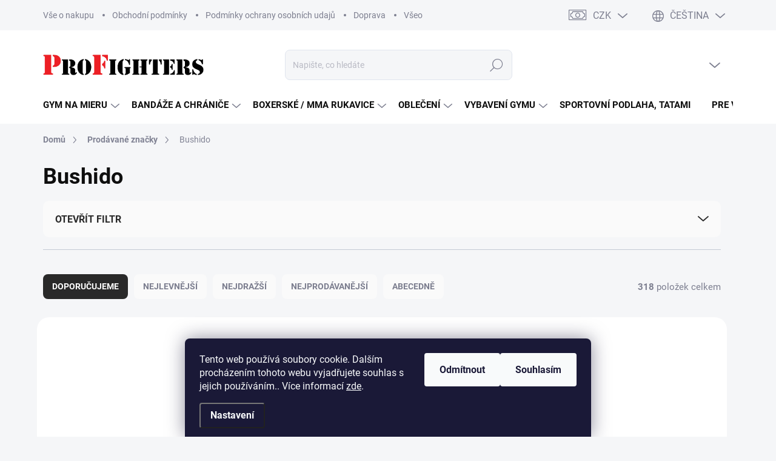

--- FILE ---
content_type: text/html; charset=utf-8
request_url: https://www.profighters.sk/cs/znacka/bushido/
body_size: 39418
content:
<!doctype html><html lang="cs" dir="ltr" class="header-background-light external-fonts-loaded"><head><meta charset="utf-8" /><meta name="viewport" content="width=device-width,initial-scale=1" /><title>Bushido - ProFighters</title><link rel="preconnect" href="https://cdn.myshoptet.com" /><link rel="dns-prefetch" href="https://cdn.myshoptet.com" /><link rel="preload" href="https://cdn.myshoptet.com/prj/dist/master/cms/libs/jquery/jquery-1.11.3.min.js" as="script" /><link href="https://cdn.myshoptet.com/prj/dist/master/cms/templates/frontend_templates/shared/css/font-face/roboto.css" rel="stylesheet"><script>
dataLayer = [];
dataLayer.push({'shoptet' : {
    "pageId": -24,
    "pageType": "article",
    "currency": "CZK",
    "currencyInfo": {
        "decimalSeparator": ",",
        "exchangeRate": 24.325000099,
        "priceDecimalPlaces": 0,
        "symbol": "K\u010d",
        "symbolLeft": 0,
        "thousandSeparator": " "
    },
    "language": "cs",
    "projectId": 485605,
    "cartInfo": {
        "id": null,
        "freeShipping": false,
        "freeShippingFrom": null,
        "leftToFreeGift": {
            "formattedPrice": "1 200 K\u010d",
            "priceLeft": 1200
        },
        "freeGift": false,
        "leftToFreeShipping": {
            "priceLeft": null,
            "dependOnRegion": null,
            "formattedPrice": null
        },
        "discountCoupon": [],
        "getNoBillingShippingPrice": {
            "withoutVat": 0,
            "vat": 0,
            "withVat": 0
        },
        "cartItems": [],
        "taxMode": "ORDINARY"
    },
    "cart": [],
    "customer": {
        "priceRatio": 1,
        "priceListId": 1,
        "groupId": null,
        "registered": false,
        "mainAccount": false
    }
}});
dataLayer.push({'cookie_consent' : {
    "marketing": "denied",
    "analytics": "denied"
}});
document.addEventListener('DOMContentLoaded', function() {
    shoptet.consent.onAccept(function(agreements) {
        if (agreements.length == 0) {
            return;
        }
        dataLayer.push({
            'cookie_consent' : {
                'marketing' : (agreements.includes(shoptet.config.cookiesConsentOptPersonalisation)
                    ? 'granted' : 'denied'),
                'analytics': (agreements.includes(shoptet.config.cookiesConsentOptAnalytics)
                    ? 'granted' : 'denied')
            },
            'event': 'cookie_consent'
        });
    });
});
</script>

<!-- Google Tag Manager -->
<script>(function(w,d,s,l,i){w[l]=w[l]||[];w[l].push({'gtm.start':
new Date().getTime(),event:'gtm.js'});var f=d.getElementsByTagName(s)[0],
j=d.createElement(s),dl=l!='dataLayer'?'&l='+l:'';j.async=true;j.src=
'https://www.googletagmanager.com/gtm.js?id='+i+dl;f.parentNode.insertBefore(j,f);
})(window,document,'script','dataLayer','GTM-M8SZ2LLK');</script>
<!-- End Google Tag Manager -->

<meta property="og:type" content="website"><meta property="og:site_name" content="profighters.sk"><meta property="og:url" content="https://www.profighters.sk/cs/znacka/bushido/"><meta property="og:title" content="Bushido - ProFighters"><meta name="author" content="ProFighters"><meta name="web_author" content="Shoptet.sk"><meta name="dcterms.rightsHolder" content="www.profighters.sk"><meta name="robots" content="index,follow"><meta property="og:image" content="https://cdn.myshoptet.com/usr/www.profighters.sk/user/logos/profighters.png?t=1769982072"><meta property="og:description" content="Bushido"><meta name="description" content="Bushido"><meta name="google-site-verification" content="29e5lxp2gisHA4o8rpTiJy1KoA-2I5AYQmbyq-rqINI"><style>:root {--color-primary: #d62828;--color-primary-h: 0;--color-primary-s: 69%;--color-primary-l: 50%;--color-primary-hover: #A91F1F;--color-primary-hover-h: 0;--color-primary-hover-s: 69%;--color-primary-hover-l: 39%;--color-secondary: #463F3A;--color-secondary-h: 25;--color-secondary-s: 9%;--color-secondary-l: 25%;--color-secondary-hover: #000000;--color-secondary-hover-h: 0;--color-secondary-hover-s: 0%;--color-secondary-hover-l: 0%;--color-tertiary: #fafafa;--color-tertiary-h: 0;--color-tertiary-s: 0%;--color-tertiary-l: 98%;--color-tertiary-hover: #ffffff;--color-tertiary-hover-h: 0;--color-tertiary-hover-s: 0%;--color-tertiary-hover-l: 100%;--color-header-background: #ffffff;--template-font: "Roboto";--template-headings-font: "Roboto";--header-background-url: none;--cookies-notice-background: #1A1937;--cookies-notice-color: #F8FAFB;--cookies-notice-button-hover: #f5f5f5;--cookies-notice-link-hover: #27263f;--templates-update-management-preview-mode-content: "Náhled aktualizací šablony je aktivní pro váš prohlížeč."}</style>
<link rel="next" href="/cs/znacka/bushido/strana-2/" />    <script>var shoptet = shoptet || {};</script>
    <script src="https://cdn.myshoptet.com/prj/dist/master/shop/dist/main-3g-header.js.27c4444ba5dd6be3416d.js"></script>
<!-- User include --><!-- service 1000(633) html code header -->
<link rel="stylesheet" href="https://cdn.myshoptet.com/usr/apollo.jakubtursky.sk/user/documents/assets/main.css?v=1769">

<noscript>
<style>
.before-carousel:before,
.before-carousel:after,
.products-block:after,
.products-block:before,
.p-detail-inner:before,
.p-detail-inner:after{
	display: none;
}

.products-block .product, .products-block .slider-group-products,
.next-to-carousel-banners .banner-wrapper,
.before-carousel .content-wrapper-in,
.p-detail-inner .p-detail-inner-header, .p-detail-inner #product-detail-form {
  opacity: 1;
}

body.type-category .content-wrapper-in,
body.type-manufacturer-detail .content-wrapper-in,
body.type-product .content-wrapper-in {
	visibility: visible!important;
}
</style>
</noscript>

<style>
@font-face {
  font-family: 'apollo';
  font-display: swap;
  src:  url('https://cdn.myshoptet.com/usr/apollo.jakubtursky.sk/user/documents/assets/iconfonts/icomoon.eot?v=107');
  src:  url('https://cdn.myshoptet.com/usr/apollo.jakubtursky.sk/user/documents/assets/iconfonts/icomoon.eot?v=107') format('embedded-opentype'),
    url('https://cdn.myshoptet.com/usr/apollo.jakubtursky.sk/user/documents/assets/iconfonts/icomoon.ttf?v=107') format('truetype'),
    url('https://cdn.myshoptet.com/usr/apollo.jakubtursky.sk/user/documents/assets/iconfonts/icomoon.woff?v=107') format('woff'),
    url('https://cdn.myshoptet.com/usr/apollo.jakubtursky.sk/user/documents/assets/iconfonts/icomoon.svg?v=107') format('svg');
  font-weight: normal;
  font-style: normal;
  font-display: block;
}
.top-navigation-bar .top-nav-button.top-nav-button-login.primary{
	display: none;
}
.basic-description>h3:first-child{
	display: none;
}
/*.header-info-banner-addon{
	background-color: black;
}*/
</style>

<style>
.not-working {
  background-color: rgba(0,0,0, 0.9);
  color: white;
  width: 100%;
  height: 100%;
  position: fixed;
  top: 0;
  left: 0;
  z-index: 9999999;
  text-align: center;
  padding: 50px;
  line-height: 1.6;
  font-size: 16px;
}
</style>

<!-- project html code header -->
<style type="text/css">
   .subcategories.with-image li a .image {
   	width: 25%;
   	text-align: center;
   	display: none;
   }

    @media (min-width: 768px) {
    	.navigation-in > ul > li.ext > ul > li > a img {
   	display: none;
   	max-width: 76px;
   	height: auto;
   	max-height: 54px;
   }
}

// Flags color
   .flag.flag-new {
    background-color: #3454D1 !important;
   }

   .flag.flag-tip{
      background-color: #F3CA40 !important;

   }

   .flag.flag-gift {
      background-color: #F3CA40 !important;

   }

.flag.flag-freeshipping{
    background-color: #F2A541 !important;
}

   .benefitBanner__img {
  		width: 100%;
  		height: auto;
  		margin: auto;
      box-shadow: -1px -1px 28px 6px rgba(0,0,0,0.14);
			-webkit-box-shadow: -1px -1px 28px 6px rgba(0,0,0,0.14);
			-moz-box-shadow: -1px -1px 28px 6px rgba(0,0,0,0.14);
	 }
   
   .content .benefitBanner.position--benefitHomepage .benefitBanner__item .benefitBanner__picture .benefitBanner__img {
    max-width: 200px;
    height: auto;
	}
  
  .menu-item-external-28 b {
  	visibility: hidden;
    position: relative;
  }
  
  .menu-item-external-28 b:after {
    visibility: visible;
    position: absolute;
    left: 0;
  	content: '🏚️' !important;
  }
  
  .benefitBanner__img {
  	max-width: 100% !important;
  }

.top-category-block .menu-level-3 {
  display:none;
}
.top-category-block .menu-content .top-category-more{
    display:none;
}

</style>

<style>
  .products-block .p-in-in {
    min-height: auto;
  }
  .category-header input[type="radio"]:checked+label {
    background-color: var(--color-primary);
  }
  .welcome .welcome__content p {
    margin-bottom: 0;
  }

  .welcome .welcome__content p + p{
    margin-top: 20px;
  }


  @media (min-width: 768px) {
    .navigation-in {
      font-size: 15px;
      line-height: 15px;
    }
    .navigation-in ul li a {
      padding-left: 22px;
      padding-right: 22px;
    }
    .top-navigation-bar .container > div.top-navigation-contacts {
      top: 0;
      height: 49px;
      right: 270px;
    }
    .welcome h1 {
      font-size: 40px;
      margin-bottom: 30px;
    }
    .welcome p {
      font-size: 16px;
      line-height: 1.8;
      margin-bottom: 30px;
    }
  }
  @media (min-width: 992px) {
    .welcome {
      padding: 40px 40px 40px 40px;
    }
  }
  @media (min-width: 768px) {
    .header-top {
      padding-top: 30px;
      padding-bottom: 10px;
    }

    .navigation-in ul li a {
      padding-left: 20px;
      padding-right: 20px;
    }

    .navigation-in>ul>li.ext>a:after {
      right: 0px;
    }

    .popup-widget.cart-widget,
    .popup-widget.login-widget {
      top: 130px;
    }

    .admin-logged .popup-widget.cart-widget,
    .admin-logged .popup-widget.login-widget {
      top: 130px;
    }
  }
  @media (min-width: 992px) {
    .header-top {
      padding-top: 30px;
      padding-bottom: 10px;
    }

    .popup-widget.cart-widget,
    .popup-widget.login-widget {
      top: 130px;
    }

    .admin-logged .popup-widget.cart-widget,
    .admin-logged .popup-widget.login-widget {
      top: 155px;
    }
  }
  @media (max-width: 767px){
    .top-navigation-bar {
      background-color: white;
    }
  }

  @media (max-width: 370px){
    .top-navigation-bar .site-name a img {
        max-height: 30px;
    }
  }
  
  @media (min-width: 768px) {
  .products-related-block h2, .products-alternative-block h2,
  h4.homepage-group-title, .h4.homepage-group-title {
    font-size: 36px;
  }
  body .hodnoceni:before {
    text-align: center;
    font-size: 36px;
    margin-bottom: 30px;
  }
  .products-block.products .p .name {
    font-size: 18px;
  }
  .navigation-buttons a[data-target="cart"]:hover {
    color: white;
  }
  .header-top .btn.cart-count:hover .cart-price {
    color: white;
  }
  .navigation-buttons .click-cart a:after {
    display: none;
  }
  .click-cart > a[data-target="cart"] {
    background: var(--color-secondary);
    border-radius: 8px;
  }
  .click-cart > a[data-target="cart"]:hover {
    background: var(--color-secondary-hover);
  }
  #header .cart-count {
    border-radius: 7px 7px;
  }
  .navigation-buttons a[data-target="cart"] {
    color: #fff;
  }
  .header-top .btn.cart-count:before {
    font-size: 26px;
  }
  .header-top .btn.cart-count:before {
    color: white !important;
  }
  .navigation-buttons {
    right: 0;
  }
  .cart-window-visible #header .click-cart {
    border-radius: 7px 7px 0 0;
  }
  .cart-window-visible #header .cart-count {
    background: var(--color-secondary-hover);
    border-radius: 7px 7px 0 0;
  }
  .cart-window-visible .btn.cart-count .cart-price {
    color: white;
  }
  .popup-widget {
    margin-left: -6px;
  }
}

@media (min-width: 992px) {
  .popup-widget.cart-widget {
    margin-left: 106px;
  }
}

@media (min-width: 1200px) {
  .popup-widget.cart-widget {
    margin-left: 209px;
  }
}

@media (min-width: 1440px) {
  .popup-widget.cart-widget {
    margin-left: 329px;
  }
}

.top-navigation-bar .container>div {
  flex: 1 1 40%;
}

//Cart-Checkout
.discount-coupon .h4 strong {
    color: #000 !important;
}
.order-summary h4 {
  color: #000 !important;
}

.price-wrapper .price.price-primary {
   color: #000 !important;
 
}

.recapitulation-single .recapitulation-shipping-billing-info .recapItemPrice{
    color: #000 !important;

}

.discount-coupon {
  align-items: flex-start;
}

.discount-coupon form {
 max-width: none;
}

.product .btn.btn-primary {
  background-color: var(--color-secondary);
  border-color: var(--color-secondary);
}

.product .btn.btn-primary:hover {
  background-color: var(--color-secondary-hover);
  border-color: var(--color-secondary-hover);
}

.in-dakujeme .cart-header__headline{
    display: none;
}

</style>
<!-- /User include --><link rel="shortcut icon" href="/favicon.ico" type="image/x-icon" /><link rel="canonical" href="https://www.profighters.sk/cs/znacka/bushido/" /><link rel="alternate" hreflang="cs" href="https://www.profighters.sk/cs/znacka/bushido/" /><link rel="alternate" hreflang="sk" href="https://www.profighters.sk/znacka/bushido/" /><link rel="alternate" hreflang="x-default" href="https://www.profighters.sk/znacka/bushido/" />    <!-- Global site tag (gtag.js) - Google Analytics -->
    <script async src="https://www.googletagmanager.com/gtag/js?id=G-XS9J7F3NHC"></script>
    <script>
        
        window.dataLayer = window.dataLayer || [];
        function gtag(){dataLayer.push(arguments);}
        

                    console.debug('default consent data');

            gtag('consent', 'default', {"ad_storage":"denied","analytics_storage":"denied","ad_user_data":"denied","ad_personalization":"denied","wait_for_update":500});
            dataLayer.push({
                'event': 'default_consent'
            });
        
        gtag('js', new Date());

        
                gtag('config', 'G-XS9J7F3NHC', {"groups":"GA4","send_page_view":false,"content_group":"article","currency":"CZK","page_language":"cs"});
        
                gtag('config', 'AW-17679022176', {"allow_enhanced_conversions":true});
        
        
        
        
        
                    gtag('event', 'page_view', {"send_to":"GA4","page_language":"cs","content_group":"article","currency":"CZK"});
        
        
        
        
        
        
        
        
        
        
        
        
        
        document.addEventListener('DOMContentLoaded', function() {
            if (typeof shoptet.tracking !== 'undefined') {
                for (var id in shoptet.tracking.bannersList) {
                    gtag('event', 'view_promotion', {
                        "send_to": "UA",
                        "promotions": [
                            {
                                "id": shoptet.tracking.bannersList[id].id,
                                "name": shoptet.tracking.bannersList[id].name,
                                "position": shoptet.tracking.bannersList[id].position
                            }
                        ]
                    });
                }
            }

            shoptet.consent.onAccept(function(agreements) {
                if (agreements.length !== 0) {
                    console.debug('gtag consent accept');
                    var gtagConsentPayload =  {
                        'ad_storage': agreements.includes(shoptet.config.cookiesConsentOptPersonalisation)
                            ? 'granted' : 'denied',
                        'analytics_storage': agreements.includes(shoptet.config.cookiesConsentOptAnalytics)
                            ? 'granted' : 'denied',
                                                                                                'ad_user_data': agreements.includes(shoptet.config.cookiesConsentOptPersonalisation)
                            ? 'granted' : 'denied',
                        'ad_personalization': agreements.includes(shoptet.config.cookiesConsentOptPersonalisation)
                            ? 'granted' : 'denied',
                        };
                    console.debug('update consent data', gtagConsentPayload);
                    gtag('consent', 'update', gtagConsentPayload);
                    dataLayer.push(
                        { 'event': 'update_consent' }
                    );
                }
            });
        });
    </script>
</head><body class="desktop id--24 in-znacka template-11 type-manufacturer-detail one-column-body columns-mobile-2 columns-3 blank-mode blank-mode-css ums_forms_redesign--off ums_a11y_category_page--on ums_discussion_rating_forms--off ums_flags_display_unification--on ums_a11y_login--on mobile-header-version-1">
        <div id="fb-root"></div>
        <script>
            window.fbAsyncInit = function() {
                FB.init({
                    autoLogAppEvents : true,
                    xfbml            : true,
                    version          : 'v24.0'
                });
            };
        </script>
        <script async defer crossorigin="anonymous" src="https://connect.facebook.net/cs_CZ/sdk.js#xfbml=1&version=v24.0"></script>
<!-- Google Tag Manager (noscript) -->
<noscript><iframe src="https://www.googletagmanager.com/ns.html?id=GTM-M8SZ2LLK"
height="0" width="0" style="display:none;visibility:hidden"></iframe></noscript>
<!-- End Google Tag Manager (noscript) -->

    <div class="siteCookies siteCookies--bottom siteCookies--dark js-siteCookies" role="dialog" data-testid="cookiesPopup" data-nosnippet>
        <div class="siteCookies__form">
            <div class="siteCookies__content">
                <div class="siteCookies__text">
                    Tento web používá soubory cookie. Dalším procházením tohoto webu vyjadřujete souhlas s jejich používáním.. Více informací <a href="/podminky-ochrany-osobnich-udaju/" target="_blank" rel="noopener noreferrer">zde</a>.
                </div>
                <p class="siteCookies__links">
                    <button class="siteCookies__link js-cookies-settings" aria-label="Nastavení cookies" data-testid="cookiesSettings">Nastavení</button>
                </p>
            </div>
            <div class="siteCookies__buttonWrap">
                                    <button class="siteCookies__button js-cookiesConsentSubmit" value="reject" aria-label="Odmítnout cookies" data-testid="buttonCookiesReject">Odmítnout</button>
                                <button class="siteCookies__button js-cookiesConsentSubmit" value="all" aria-label="Přijmout cookies" data-testid="buttonCookiesAccept">Souhlasím</button>
            </div>
        </div>
        <script>
            document.addEventListener("DOMContentLoaded", () => {
                const siteCookies = document.querySelector('.js-siteCookies');
                document.addEventListener("scroll", shoptet.common.throttle(() => {
                    const st = document.documentElement.scrollTop;
                    if (st > 1) {
                        siteCookies.classList.add('siteCookies--scrolled');
                    } else {
                        siteCookies.classList.remove('siteCookies--scrolled');
                    }
                }, 100));
            });
        </script>
    </div>
<a href="#content" class="skip-link sr-only">Přejít na obsah</a><div class="overall-wrapper"><div class="user-action"><div class="container">
    <div class="user-action-in">
                    <div id="login" class="user-action-login popup-widget login-widget" role="dialog" aria-labelledby="loginHeading">
        <div class="popup-widget-inner">
                            <h2 id="loginHeading">Přihlášení k vašemu účtu</h2><div id="customerLogin"><form action="/action/Customer/Login/" method="post" id="formLoginIncluded" class="csrf-enabled formLogin" data-testid="formLogin"><input type="hidden" name="referer" value="" /><div class="form-group"><div class="input-wrapper email js-validated-element-wrapper no-label"><input type="email" name="email" class="form-control" autofocus placeholder="E-mailová adresa (např. jan@novak.cz)" data-testid="inputEmail" autocomplete="email" required /></div></div><div class="form-group"><div class="input-wrapper password js-validated-element-wrapper no-label"><input type="password" name="password" class="form-control" placeholder="Heslo" data-testid="inputPassword" autocomplete="current-password" required /><span class="no-display">Nemůžete vyplnit toto pole</span><input type="text" name="surname" value="" class="no-display" /></div></div><div class="form-group"><div class="login-wrapper"><button type="submit" class="btn btn-secondary btn-text btn-login" data-testid="buttonSubmit">Přihlásit se</button><div class="password-helper"><a href="/cs/registrace/" data-testid="signup" rel="nofollow">Nová registrace</a><a href="/cs/klient/zapomenute-heslo/" rel="nofollow">Zapomenuté heslo</a></div></div></div></form>
</div>                    </div>
    </div>

                            <div id="cart-widget" class="user-action-cart popup-widget cart-widget loader-wrapper" data-testid="popupCartWidget" role="dialog" aria-hidden="true">
    <div class="popup-widget-inner cart-widget-inner place-cart-here">
        <div class="loader-overlay">
            <div class="loader"></div>
        </div>
    </div>

    <div class="cart-widget-button">
        <a href="/cs/kosik/" class="btn btn-conversion" id="continue-order-button" rel="nofollow" data-testid="buttonNextStep">Pokračovat do košíku</a>
    </div>
</div>
            </div>
</div>
</div><div class="top-navigation-bar" data-testid="topNavigationBar">

    <div class="container">

        <div class="top-navigation-contacts">
            <strong>Zákaznická podpora:</strong><a class="project-phone project-phone-info" role="text" aria-label="Telefon: +421 907 300 930 (Po-Pi: 8:30 – 15:30 hod.)"><span aria-hidden="true">+421 907 300 930 (Po-Pi: 8:30 – 15:30 hod.)</span></a><a href="mailto:info@profighters.sk" class="project-email" data-testid="contactboxEmail"><span>info@profighters.sk</span></a>        </div>

                            <div class="top-navigation-menu">
                <div class="top-navigation-menu-trigger"></div>
                <ul class="top-navigation-bar-menu">
                                            <li class="top-navigation-menu-item-27">
                            <a href="/cs/vse-o-nakupu/">Vše o nakupu</a>
                        </li>
                                            <li class="top-navigation-menu-item-39">
                            <a href="/cs/obchodni-podminky/">Obchodní podmínky</a>
                        </li>
                                            <li class="top-navigation-menu-item-691">
                            <a href="/cs/podminky-ochrany-osobnich-udaju/">Podmínky ochrany osobních udajů</a>
                        </li>
                                            <li class="top-navigation-menu-item-709">
                            <a href="/cs/doprava/">Doprava</a>
                        </li>
                                            <li class="top-navigation-menu-item-706">
                            <a href="/cs/obecne-podminky-soutezi-na-casove-osy/">Všeobecné podmínky soutěži na časové ose (wallu)</a>
                        </li>
                                            <li class="top-navigation-menu-item-29">
                            <a href="/cs/kontakty/">Kontakty</a>
                        </li>
                                            <li class="top-navigation-menu-item-1081">
                            <a href="/cs/formular-pro-odstoupeni-od-smlouvy/">Formulář pro odstoupení od smlouvy</a>
                        </li>
                                            <li class="top-navigation-menu-item-1084">
                            <a href="/cs/formular-pro-reklamaci-zbozi/">Formulář pro reklamaci zboží</a>
                        </li>
                                    </ul>
                <ul class="top-navigation-bar-menu-helper"></ul>
            </div>
        
        <div class="top-navigation-tools top-navigation-tools--language">
            <div class="responsive-tools">
                <a href="#" class="toggle-window" data-target="search" aria-label="Hledat" data-testid="linkSearchIcon"></a>
                                                            <a href="#" class="toggle-window" data-target="login"></a>
                                                    <a href="#" class="toggle-window" data-target="navigation" aria-label="Menu" data-testid="hamburgerMenu"></a>
            </div>
                <div class="languagesMenu">
        <button id="topNavigationDropdown" class="languagesMenu__flags" type="button" data-toggle="dropdown" aria-haspopup="true" aria-expanded="false">
            <svg aria-hidden="true" style="position: absolute; width: 0; height: 0; overflow: hidden;" version="1.1" xmlns="http://www.w3.org/2000/svg" xmlns:xlink="http://www.w3.org/1999/xlink"><defs><symbol id="shp-flag-CZ" viewBox="0 0 32 32"><title>CZ</title><path fill="#0052b4" style="fill: var(--color20, #0052b4)" d="M0 5.334h32v21.333h-32v-21.333z"></path><path fill="#d80027" style="fill: var(--color19, #d80027)" d="M32 16v10.666h-32l13.449-10.666z"></path><path fill="#f0f0f0" style="fill: var(--color21, #f0f0f0)" d="M32 5.334v10.666h-18.551l-13.449-10.666z"></path></symbol><symbol id="shp-flag-SK" viewBox="0 0 32 32"><title>SK</title><path fill="#f0f0f0" style="fill: var(--color21, #f0f0f0)" d="M0 5.334h32v21.333h-32v-21.333z"></path><path fill="#0052b4" style="fill: var(--color20, #0052b4)" d="M0 12.29h32v7.42h-32v-7.42z"></path><path fill="#d80027" style="fill: var(--color19, #d80027)" d="M0 19.71h32v6.957h-32v-6.956z"></path><path fill="#f0f0f0" style="fill: var(--color21, #f0f0f0)" d="M8.092 11.362v5.321c0 3.027 3.954 3.954 3.954 3.954s3.954-0.927 3.954-3.954v-5.321h-7.908z"></path><path fill="#d80027" style="fill: var(--color19, #d80027)" d="M9.133 11.518v5.121c0 0.342 0.076 0.665 0.226 0.968 1.493 0 3.725 0 5.373 0 0.15-0.303 0.226-0.626 0.226-0.968v-5.121h-5.826z"></path><path fill="#f0f0f0" style="fill: var(--color21, #f0f0f0)" d="M13.831 15.089h-1.339v-0.893h0.893v-0.893h-0.893v-0.893h-0.893v0.893h-0.893v0.893h0.893v0.893h-1.339v0.893h1.339v0.893h0.893v-0.893h1.339z"></path><path fill="#0052b4" style="fill: var(--color20, #0052b4)" d="M10.577 18.854c0.575 0.361 1.166 0.571 1.469 0.665 0.303-0.093 0.894-0.303 1.469-0.665 0.58-0.365 0.987-0.782 1.218-1.246-0.255-0.18-0.565-0.286-0.901-0.286-0.122 0-0.241 0.015-0.355 0.041-0.242-0.55-0.791-0.934-1.43-0.934s-1.188 0.384-1.43 0.934c-0.114-0.027-0.233-0.041-0.355-0.041-0.336 0-0.646 0.106-0.901 0.286 0.231 0.465 0.637 0.882 1.217 1.246z"></path></symbol></defs></svg>
            <svg class="shp-flag shp-flag-CZ">
                <use xlink:href="#shp-flag-CZ"></use>
            </svg>
            <span class="caret"></span>
        </button>
        <div class="languagesMenu__content" aria-labelledby="topNavigationDropdown">
                            <div class="languagesMenu__box toggle-window js-languagesMenu__box" data-hover="true" data-target="currency">
                    <div class="languagesMenu__header languagesMenu__header--name">Měna</div>
                    <div class="languagesMenu__header languagesMenu__header--actual" data-toggle="dropdown">CZK<span class="caret"></span></div>
                    <ul class="languagesMenu__list languagesMenu__list--currency">
                                                    <li class="languagesMenu__list__item">
                                <a href="/action/Currency/changeCurrency/?currencyCode=CZK" rel="nofollow" class="languagesMenu__list__link languagesMenu__list__link--currency">CZK</a>
                            </li>
                                                    <li class="languagesMenu__list__item">
                                <a href="/action/Currency/changeCurrency/?currencyCode=EUR" rel="nofollow" class="languagesMenu__list__link languagesMenu__list__link--currency">EUR</a>
                            </li>
                                            </ul>
                </div>
                                        <div class="languagesMenu__box toggle-window js-languagesMenu__box" data-hover="true" data-target="language">
                    <div class="languagesMenu__header languagesMenu__header--name">Jazyk</div>
                    <div class="languagesMenu__header languagesMenu__header--actual" data-toggle="dropdown">
                                                                                    
                                    Čeština
                                
                                                                                                                                <span class="caret"></span>
                    </div>
                    <ul class="languagesMenu__list languagesMenu__list--language">
                                                    <li>
                                <a href="/action/Language/changeLanguage/?language=cs" rel="nofollow" class="languagesMenu__list__link">
                                    <svg class="shp-flag shp-flag-CZ">
                                        <use xlink:href="#shp-flag-CZ"></use>
                                    </svg>
                                    <span class="languagesMenu__list__name languagesMenu__list__name--actual">Čeština</span>
                                </a>
                            </li>
                                                    <li>
                                <a href="/action/Language/changeLanguage/?language=sk" rel="nofollow" class="languagesMenu__list__link">
                                    <svg class="shp-flag shp-flag-SK">
                                        <use xlink:href="#shp-flag-SK"></use>
                                    </svg>
                                    <span class="languagesMenu__list__name">Slovenčina</span>
                                </a>
                            </li>
                                            </ul>
                </div>
                    </div>
    </div>
            <button class="top-nav-button top-nav-button-login toggle-window" type="button" data-target="login" aria-haspopup="dialog" aria-controls="login" aria-expanded="false" data-testid="signin"><span>Přihlášení</span></button>        </div>

    </div>

</div>
<header id="header"><div class="container navigation-wrapper">
    <div class="header-top">
        <div class="site-name-wrapper">
            <div class="site-name"><a href="/cs/" data-testid="linkWebsiteLogo"><img src="https://cdn.myshoptet.com/usr/www.profighters.sk/user/logos/profighters.png" alt="ProFighters" fetchpriority="low" /></a></div>        </div>
        <div class="search" itemscope itemtype="https://schema.org/WebSite">
            <meta itemprop="headline" content="Prodávané značky"/><meta itemprop="url" content="https://www.profighters.sk"/><meta itemprop="text" content="Bushido"/>            <form action="/action/ProductSearch/prepareString/" method="post"
    id="formSearchForm" class="search-form compact-form js-search-main"
    itemprop="potentialAction" itemscope itemtype="https://schema.org/SearchAction" data-testid="searchForm">
    <fieldset>
        <meta itemprop="target"
            content="https://www.profighters.sk/cs/vyhledavani/?string={string}"/>
        <input type="hidden" name="language" value="cs"/>
        
            
<input
    type="search"
    name="string"
        class="query-input form-control search-input js-search-input"
    placeholder="Napište, co hledáte"
    autocomplete="off"
    required
    itemprop="query-input"
    aria-label="Vyhledávání"
    data-testid="searchInput"
>
            <button type="submit" class="btn btn-default" data-testid="searchBtn">Hledat</button>
        
    </fieldset>
</form>
        </div>
        <div class="navigation-buttons">
                
    <a href="/cs/kosik/" class="btn btn-icon toggle-window cart-count" data-target="cart" data-hover="true" data-redirect="true" data-testid="headerCart" rel="nofollow" aria-haspopup="dialog" aria-expanded="false" aria-controls="cart-widget">
        
                <span class="sr-only">Nákupní košík</span>
        
            <span class="cart-price visible-lg-inline-block" data-testid="headerCartPrice">
                                    Prázdný košík                            </span>
        
    
            </a>
        </div>
    </div>
    <nav id="navigation" aria-label="Hlavní menu" data-collapsible="true"><div class="navigation-in menu"><ul class="menu-level-1" role="menubar" data-testid="headerMenuItems"><li class="menu-item-4829 ext" role="none"><a href="/cs/gym-na-mieru/" data-testid="headerMenuItem" role="menuitem" aria-haspopup="true" aria-expanded="false"><b>GYM NA MIERU</b><span class="submenu-arrow"></span></a><ul class="menu-level-2" aria-label="GYM NA MIERU" tabindex="-1" role="menu"><li class="menu-item-4832" role="none"><a href="/cs/mma-klietky/" class="menu-image" data-testid="headerMenuItem" tabindex="-1" aria-hidden="true"><img src="data:image/svg+xml,%3Csvg%20width%3D%22140%22%20height%3D%22100%22%20xmlns%3D%22http%3A%2F%2Fwww.w3.org%2F2000%2Fsvg%22%3E%3C%2Fsvg%3E" alt="" aria-hidden="true" width="140" height="100"  data-src="https://cdn.myshoptet.com/prj/dist/master/cms/templates/frontend_templates/00/img/folder.svg" fetchpriority="low" /></a><div><a href="/cs/mma-klietky/" data-testid="headerMenuItem" role="menuitem"><span>MMA Klietky</span></a>
                        </div></li><li class="menu-item-4835" role="none"><a href="/cs/boxerske-ringy/" class="menu-image" data-testid="headerMenuItem" tabindex="-1" aria-hidden="true"><img src="data:image/svg+xml,%3Csvg%20width%3D%22140%22%20height%3D%22100%22%20xmlns%3D%22http%3A%2F%2Fwww.w3.org%2F2000%2Fsvg%22%3E%3C%2Fsvg%3E" alt="" aria-hidden="true" width="140" height="100"  data-src="https://cdn.myshoptet.com/prj/dist/master/cms/templates/frontend_templates/00/img/folder.svg" fetchpriority="low" /></a><div><a href="/cs/boxerske-ringy/" data-testid="headerMenuItem" role="menuitem"><span>Boxerské ringy</span></a>
                        </div></li><li class="menu-item-4838" role="none"><a href="/cs/wallpady-2/" class="menu-image" data-testid="headerMenuItem" tabindex="-1" aria-hidden="true"><img src="data:image/svg+xml,%3Csvg%20width%3D%22140%22%20height%3D%22100%22%20xmlns%3D%22http%3A%2F%2Fwww.w3.org%2F2000%2Fsvg%22%3E%3C%2Fsvg%3E" alt="" aria-hidden="true" width="140" height="100"  data-src="https://cdn.myshoptet.com/prj/dist/master/cms/templates/frontend_templates/00/img/folder.svg" fetchpriority="low" /></a><div><a href="/cs/wallpady-2/" data-testid="headerMenuItem" role="menuitem"><span>Wallpady</span></a>
                        </div></li><li class="menu-item-4841" role="none"><a href="/cs/gym/" class="menu-image" data-testid="headerMenuItem" tabindex="-1" aria-hidden="true"><img src="data:image/svg+xml,%3Csvg%20width%3D%22140%22%20height%3D%22100%22%20xmlns%3D%22http%3A%2F%2Fwww.w3.org%2F2000%2Fsvg%22%3E%3C%2Fsvg%3E" alt="" aria-hidden="true" width="140" height="100"  data-src="https://cdn.myshoptet.com/prj/dist/master/cms/templates/frontend_templates/00/img/folder.svg" fetchpriority="low" /></a><div><a href="/cs/gym/" data-testid="headerMenuItem" role="menuitem"><span>Gym</span></a>
                        </div></li><li class="menu-item-4844" role="none"><a href="/cs/mma-zinenky/" class="menu-image" data-testid="headerMenuItem" tabindex="-1" aria-hidden="true"><img src="data:image/svg+xml,%3Csvg%20width%3D%22140%22%20height%3D%22100%22%20xmlns%3D%22http%3A%2F%2Fwww.w3.org%2F2000%2Fsvg%22%3E%3C%2Fsvg%3E" alt="" aria-hidden="true" width="140" height="100"  data-src="https://cdn.myshoptet.com/prj/dist/master/cms/templates/frontend_templates/00/img/folder.svg" fetchpriority="low" /></a><div><a href="/cs/mma-zinenky/" data-testid="headerMenuItem" role="menuitem"><span>MMA Žinenky</span></a>
                        </div></li><li class="menu-item-4847" role="none"><a href="/cs/boxerske-vrecia/" class="menu-image" data-testid="headerMenuItem" tabindex="-1" aria-hidden="true"><img src="data:image/svg+xml,%3Csvg%20width%3D%22140%22%20height%3D%22100%22%20xmlns%3D%22http%3A%2F%2Fwww.w3.org%2F2000%2Fsvg%22%3E%3C%2Fsvg%3E" alt="" aria-hidden="true" width="140" height="100"  data-src="https://cdn.myshoptet.com/prj/dist/master/cms/templates/frontend_templates/00/img/folder.svg" fetchpriority="low" /></a><div><a href="/cs/boxerske-vrecia/" data-testid="headerMenuItem" role="menuitem"><span>Boxerské vrecia</span></a>
                        </div></li><li class="menu-item-4850" role="none"><a href="/cs/plachty/" class="menu-image" data-testid="headerMenuItem" tabindex="-1" aria-hidden="true"><img src="data:image/svg+xml,%3Csvg%20width%3D%22140%22%20height%3D%22100%22%20xmlns%3D%22http%3A%2F%2Fwww.w3.org%2F2000%2Fsvg%22%3E%3C%2Fsvg%3E" alt="" aria-hidden="true" width="140" height="100"  data-src="https://cdn.myshoptet.com/prj/dist/master/cms/templates/frontend_templates/00/img/folder.svg" fetchpriority="low" /></a><div><a href="/cs/plachty/" data-testid="headerMenuItem" role="menuitem"><span>Plachty</span></a>
                        </div></li><li class="menu-item-4853" role="none"><a href="/cs/gumena-podlaha/" class="menu-image" data-testid="headerMenuItem" tabindex="-1" aria-hidden="true"><img src="data:image/svg+xml,%3Csvg%20width%3D%22140%22%20height%3D%22100%22%20xmlns%3D%22http%3A%2F%2Fwww.w3.org%2F2000%2Fsvg%22%3E%3C%2Fsvg%3E" alt="" aria-hidden="true" width="140" height="100"  data-src="https://cdn.myshoptet.com/prj/dist/master/cms/templates/frontend_templates/00/img/folder.svg" fetchpriority="low" /></a><div><a href="/cs/gumena-podlaha/" data-testid="headerMenuItem" role="menuitem"><span>Gumená podlaha</span></a>
                        </div></li></ul></li>
<li class="menu-item-946 ext" role="none"><a href="/cs/bandaze-a-chranice/" data-testid="headerMenuItem" role="menuitem" aria-haspopup="true" aria-expanded="false"><b>Bandáže a chrániče</b><span class="submenu-arrow"></span></a><ul class="menu-level-2" aria-label="Bandáže a chrániče" tabindex="-1" role="menu"><li class="menu-item-7570" role="none"><a href="/cs/chranice-na-zuby/" class="menu-image" data-testid="headerMenuItem" tabindex="-1" aria-hidden="true"><img src="data:image/svg+xml,%3Csvg%20width%3D%22140%22%20height%3D%22100%22%20xmlns%3D%22http%3A%2F%2Fwww.w3.org%2F2000%2Fsvg%22%3E%3C%2Fsvg%3E" alt="" aria-hidden="true" width="140" height="100"  data-src="https://cdn.myshoptet.com/prj/dist/master/cms/templates/frontend_templates/00/img/folder.svg" fetchpriority="low" /></a><div><a href="/cs/chranice-na-zuby/" data-testid="headerMenuItem" role="menuitem"><span>Chrániče na zuby</span></a>
                        </div></li><li class="menu-item-997" role="none"><a href="/cs/bandaze-na-ruce/" class="menu-image" data-testid="headerMenuItem" tabindex="-1" aria-hidden="true"><img src="data:image/svg+xml,%3Csvg%20width%3D%22140%22%20height%3D%22100%22%20xmlns%3D%22http%3A%2F%2Fwww.w3.org%2F2000%2Fsvg%22%3E%3C%2Fsvg%3E" alt="" aria-hidden="true" width="140" height="100"  data-src="https://cdn.myshoptet.com/prj/dist/master/cms/templates/frontend_templates/00/img/folder.svg" fetchpriority="low" /></a><div><a href="/cs/bandaze-na-ruce/" data-testid="headerMenuItem" role="menuitem"><span>Bandáže na ruce</span></a>
                        </div></li><li class="menu-item-949" role="none"><a href="/cs/elasticke-chranice/" class="menu-image" data-testid="headerMenuItem" tabindex="-1" aria-hidden="true"><img src="data:image/svg+xml,%3Csvg%20width%3D%22140%22%20height%3D%22100%22%20xmlns%3D%22http%3A%2F%2Fwww.w3.org%2F2000%2Fsvg%22%3E%3C%2Fsvg%3E" alt="" aria-hidden="true" width="140" height="100"  data-src="https://cdn.myshoptet.com/prj/dist/master/cms/templates/frontend_templates/00/img/folder.svg" fetchpriority="low" /></a><div><a href="/cs/elasticke-chranice/" data-testid="headerMenuItem" role="menuitem"><span>Elastické chrániče</span></a>
                        </div></li><li class="menu-item-958" role="none"><a href="/cs/prilby-na-hlavu/" class="menu-image" data-testid="headerMenuItem" tabindex="-1" aria-hidden="true"><img src="data:image/svg+xml,%3Csvg%20width%3D%22140%22%20height%3D%22100%22%20xmlns%3D%22http%3A%2F%2Fwww.w3.org%2F2000%2Fsvg%22%3E%3C%2Fsvg%3E" alt="" aria-hidden="true" width="140" height="100"  data-src="https://cdn.myshoptet.com/prj/dist/master/cms/templates/frontend_templates/00/img/folder.svg" fetchpriority="low" /></a><div><a href="/cs/prilby-na-hlavu/" data-testid="headerMenuItem" role="menuitem"><span>Přilby na hlavu</span></a>
                        </div></li><li class="menu-item-1003" role="none"><a href="/cs/suspenzory/" class="menu-image" data-testid="headerMenuItem" tabindex="-1" aria-hidden="true"><img src="data:image/svg+xml,%3Csvg%20width%3D%22140%22%20height%3D%22100%22%20xmlns%3D%22http%3A%2F%2Fwww.w3.org%2F2000%2Fsvg%22%3E%3C%2Fsvg%3E" alt="" aria-hidden="true" width="140" height="100"  data-src="https://cdn.myshoptet.com/prj/dist/master/cms/templates/frontend_templates/00/img/folder.svg" fetchpriority="low" /></a><div><a href="/cs/suspenzory/" data-testid="headerMenuItem" role="menuitem"><span>Suspenzory</span></a>
                        </div></li><li class="menu-item-1009" role="none"><a href="/cs/holenni-chranice/" class="menu-image" data-testid="headerMenuItem" tabindex="-1" aria-hidden="true"><img src="data:image/svg+xml,%3Csvg%20width%3D%22140%22%20height%3D%22100%22%20xmlns%3D%22http%3A%2F%2Fwww.w3.org%2F2000%2Fsvg%22%3E%3C%2Fsvg%3E" alt="" aria-hidden="true" width="140" height="100"  data-src="https://cdn.myshoptet.com/prj/dist/master/cms/templates/frontend_templates/00/img/folder.svg" fetchpriority="low" /></a><div><a href="/cs/holenni-chranice/" data-testid="headerMenuItem" role="menuitem"><span>Holenní chrániče</span></a>
                        </div></li><li class="menu-item-1012" role="none"><a href="/cs/chranice-bricha-a-hrudi/" class="menu-image" data-testid="headerMenuItem" tabindex="-1" aria-hidden="true"><img src="data:image/svg+xml,%3Csvg%20width%3D%22140%22%20height%3D%22100%22%20xmlns%3D%22http%3A%2F%2Fwww.w3.org%2F2000%2Fsvg%22%3E%3C%2Fsvg%3E" alt="" aria-hidden="true" width="140" height="100"  data-src="https://cdn.myshoptet.com/prj/dist/master/cms/templates/frontend_templates/00/img/folder.svg" fetchpriority="low" /></a><div><a href="/cs/chranice-bricha-a-hrudi/" data-testid="headerMenuItem" role="menuitem"><span>Chrániče břicha a hrudi</span></a>
                        </div></li></ul></li>
<li class="menu-item-952 ext" role="none"><a href="/cs/boxerske-mma-rukavice/" data-testid="headerMenuItem" role="menuitem" aria-haspopup="true" aria-expanded="false"><b>Boxerské / MMA rukavice</b><span class="submenu-arrow"></span></a><ul class="menu-level-2" aria-label="Boxerské / MMA rukavice" tabindex="-1" role="menu"><li class="menu-item-1096 has-third-level" role="none"><a href="/cs/boxerske-rukavice/" class="menu-image" data-testid="headerMenuItem" tabindex="-1" aria-hidden="true"><img src="data:image/svg+xml,%3Csvg%20width%3D%22140%22%20height%3D%22100%22%20xmlns%3D%22http%3A%2F%2Fwww.w3.org%2F2000%2Fsvg%22%3E%3C%2Fsvg%3E" alt="" aria-hidden="true" width="140" height="100"  data-src="https://cdn.myshoptet.com/usr/www.profighters.sk/user/categories/thumb/20608_venum-boxerske-rukavice-venum--elite-camo-cierna-seda.png" fetchpriority="low" /></a><div><a href="/cs/boxerske-rukavice/" data-testid="headerMenuItem" role="menuitem"><span>Boxerské rukavice</span></a>
                                                    <ul class="menu-level-3" role="menu">
                                                                    <li class="menu-item-1024" role="none">
                                        <a href="/cs/kozene-rukavice/" data-testid="headerMenuItem" role="menuitem">
                                            Kožené rukavice</a>,                                    </li>
                                                                    <li class="menu-item-991" role="none">
                                        <a href="/cs/umela-kuze/" data-testid="headerMenuItem" role="menuitem">
                                            Umělá kůže</a>                                    </li>
                                                            </ul>
                        </div></li><li class="menu-item-1006" role="none"><a href="/cs/mma-rukavice/" class="menu-image" data-testid="headerMenuItem" tabindex="-1" aria-hidden="true"><img src="data:image/svg+xml,%3Csvg%20width%3D%22140%22%20height%3D%22100%22%20xmlns%3D%22http%3A%2F%2Fwww.w3.org%2F2000%2Fsvg%22%3E%3C%2Fsvg%3E" alt="" aria-hidden="true" width="140" height="100"  data-src="https://cdn.myshoptet.com/usr/www.profighters.sk/user/categories/thumb/17503_venum-mma-rukavice-venum--challenger--bez-palca--cierno-biele.png" fetchpriority="low" /></a><div><a href="/cs/mma-rukavice/" data-testid="headerMenuItem" role="menuitem"><span>MMA rukavice</span></a>
                        </div></li><li class="menu-item-7546" role="none"><a href="/cs/pytlovky/" class="menu-image" data-testid="headerMenuItem" tabindex="-1" aria-hidden="true"><img src="data:image/svg+xml,%3Csvg%20width%3D%22140%22%20height%3D%22100%22%20xmlns%3D%22http%3A%2F%2Fwww.w3.org%2F2000%2Fsvg%22%3E%3C%2Fsvg%3E" alt="" aria-hidden="true" width="140" height="100"  data-src="https://cdn.myshoptet.com/prj/dist/master/cms/templates/frontend_templates/00/img/folder.svg" fetchpriority="low" /></a><div><a href="/cs/pytlovky/" data-testid="headerMenuItem" role="menuitem"><span>Pytlovky</span></a>
                        </div></li><li class="menu-item-7549" role="none"><a href="/cs/rukavice-na-karate-2/" class="menu-image" data-testid="headerMenuItem" tabindex="-1" aria-hidden="true"><img src="data:image/svg+xml,%3Csvg%20width%3D%22140%22%20height%3D%22100%22%20xmlns%3D%22http%3A%2F%2Fwww.w3.org%2F2000%2Fsvg%22%3E%3C%2Fsvg%3E" alt="" aria-hidden="true" width="140" height="100"  data-src="https://cdn.myshoptet.com/prj/dist/master/cms/templates/frontend_templates/00/img/folder.svg" fetchpriority="low" /></a><div><a href="/cs/rukavice-na-karate-2/" data-testid="headerMenuItem" role="menuitem"><span>Rukavice na karate</span></a>
                        </div></li></ul></li>
<li class="menu-item-976 ext" role="none"><a href="/cs/oblecenie/" data-testid="headerMenuItem" role="menuitem" aria-haspopup="true" aria-expanded="false"><b>Oblečení</b><span class="submenu-arrow"></span></a><ul class="menu-level-2" aria-label="Oblečení" tabindex="-1" role="menu"><li class="menu-item-7537" role="none"><a href="/cs/obleceni-3/" class="menu-image" data-testid="headerMenuItem" tabindex="-1" aria-hidden="true"><img src="data:image/svg+xml,%3Csvg%20width%3D%22140%22%20height%3D%22100%22%20xmlns%3D%22http%3A%2F%2Fwww.w3.org%2F2000%2Fsvg%22%3E%3C%2Fsvg%3E" alt="" aria-hidden="true" width="140" height="100"  data-src="https://cdn.myshoptet.com/prj/dist/master/cms/templates/frontend_templates/00/img/folder.svg" fetchpriority="low" /></a><div><a href="/cs/obleceni-3/" data-testid="headerMenuItem" role="menuitem"><span>Oblečení</span></a>
                        </div></li><li class="menu-item-1063" role="none"><a href="/cs/ufc/" class="menu-image" data-testid="headerMenuItem" tabindex="-1" aria-hidden="true"><img src="data:image/svg+xml,%3Csvg%20width%3D%22140%22%20height%3D%22100%22%20xmlns%3D%22http%3A%2F%2Fwww.w3.org%2F2000%2Fsvg%22%3E%3C%2Fsvg%3E" alt="" aria-hidden="true" width="140" height="100"  data-src="https://cdn.myshoptet.com/prj/dist/master/cms/templates/frontend_templates/00/img/folder.svg" fetchpriority="low" /></a><div><a href="/cs/ufc/" data-testid="headerMenuItem" role="menuitem"><span>UFC</span></a>
                        </div></li><li class="menu-item-979" role="none"><a href="/cs/kimona/" class="menu-image" data-testid="headerMenuItem" tabindex="-1" aria-hidden="true"><img src="data:image/svg+xml,%3Csvg%20width%3D%22140%22%20height%3D%22100%22%20xmlns%3D%22http%3A%2F%2Fwww.w3.org%2F2000%2Fsvg%22%3E%3C%2Fsvg%3E" alt="" aria-hidden="true" width="140" height="100"  data-src="https://cdn.myshoptet.com/prj/dist/master/cms/templates/frontend_templates/00/img/folder.svg" fetchpriority="low" /></a><div><a href="/cs/kimona/" data-testid="headerMenuItem" role="menuitem"><span>Kimona</span></a>
                        </div></li><li class="menu-item-982" role="none"><a href="/cs/damske-obleceni/" class="menu-image" data-testid="headerMenuItem" tabindex="-1" aria-hidden="true"><img src="data:image/svg+xml,%3Csvg%20width%3D%22140%22%20height%3D%22100%22%20xmlns%3D%22http%3A%2F%2Fwww.w3.org%2F2000%2Fsvg%22%3E%3C%2Fsvg%3E" alt="" aria-hidden="true" width="140" height="100"  data-src="https://cdn.myshoptet.com/prj/dist/master/cms/templates/frontend_templates/00/img/folder.svg" fetchpriority="low" /></a><div><a href="/cs/damske-obleceni/" data-testid="headerMenuItem" role="menuitem"><span>Dámské oblečení</span></a>
                        </div></li><li class="menu-item-988" role="none"><a href="/cs/tricka-a-tilka/" class="menu-image" data-testid="headerMenuItem" tabindex="-1" aria-hidden="true"><img src="data:image/svg+xml,%3Csvg%20width%3D%22140%22%20height%3D%22100%22%20xmlns%3D%22http%3A%2F%2Fwww.w3.org%2F2000%2Fsvg%22%3E%3C%2Fsvg%3E" alt="" aria-hidden="true" width="140" height="100"  data-src="https://cdn.myshoptet.com/prj/dist/master/cms/templates/frontend_templates/00/img/folder.svg" fetchpriority="low" /></a><div><a href="/cs/tricka-a-tilka/" data-testid="headerMenuItem" role="menuitem"><span>Tričká a tílka</span></a>
                        </div></li><li class="menu-item-994" role="none"><a href="/cs/doplnky/" class="menu-image" data-testid="headerMenuItem" tabindex="-1" aria-hidden="true"><img src="data:image/svg+xml,%3Csvg%20width%3D%22140%22%20height%3D%22100%22%20xmlns%3D%22http%3A%2F%2Fwww.w3.org%2F2000%2Fsvg%22%3E%3C%2Fsvg%3E" alt="" aria-hidden="true" width="140" height="100"  data-src="https://cdn.myshoptet.com/prj/dist/master/cms/templates/frontend_templates/00/img/folder.svg" fetchpriority="low" /></a><div><a href="/cs/doplnky/" data-testid="headerMenuItem" role="menuitem"><span>Doplňky</span></a>
                        </div></li><li class="menu-item-1000" role="none"><a href="/cs/sortky--teplaky-a-leginy/" class="menu-image" data-testid="headerMenuItem" tabindex="-1" aria-hidden="true"><img src="data:image/svg+xml,%3Csvg%20width%3D%22140%22%20height%3D%22100%22%20xmlns%3D%22http%3A%2F%2Fwww.w3.org%2F2000%2Fsvg%22%3E%3C%2Fsvg%3E" alt="" aria-hidden="true" width="140" height="100"  data-src="https://cdn.myshoptet.com/prj/dist/master/cms/templates/frontend_templates/00/img/folder.svg" fetchpriority="low" /></a><div><a href="/cs/sortky--teplaky-a-leginy/" data-testid="headerMenuItem" role="menuitem"><span>Šortky, tepláky a legíny</span></a>
                        </div></li><li class="menu-item-1015" role="none"><a href="/cs/mikiny-a-bundy/" class="menu-image" data-testid="headerMenuItem" tabindex="-1" aria-hidden="true"><img src="data:image/svg+xml,%3Csvg%20width%3D%22140%22%20height%3D%22100%22%20xmlns%3D%22http%3A%2F%2Fwww.w3.org%2F2000%2Fsvg%22%3E%3C%2Fsvg%3E" alt="" aria-hidden="true" width="140" height="100"  data-src="https://cdn.myshoptet.com/prj/dist/master/cms/templates/frontend_templates/00/img/folder.svg" fetchpriority="low" /></a><div><a href="/cs/mikiny-a-bundy/" data-testid="headerMenuItem" role="menuitem"><span>Mikiny a bundy</span></a>
                        </div></li><li class="menu-item-1021" role="none"><a href="/cs/siltovky-a-cepice/" class="menu-image" data-testid="headerMenuItem" tabindex="-1" aria-hidden="true"><img src="data:image/svg+xml,%3Csvg%20width%3D%22140%22%20height%3D%22100%22%20xmlns%3D%22http%3A%2F%2Fwww.w3.org%2F2000%2Fsvg%22%3E%3C%2Fsvg%3E" alt="" aria-hidden="true" width="140" height="100"  data-src="https://cdn.myshoptet.com/prj/dist/master/cms/templates/frontend_templates/00/img/folder.svg" fetchpriority="low" /></a><div><a href="/cs/siltovky-a-cepice/" data-testid="headerMenuItem" role="menuitem"><span>Šiltovky a čepice</span></a>
                        </div></li><li class="menu-item-1039" role="none"><a href="/cs/rashguardy/" class="menu-image" data-testid="headerMenuItem" tabindex="-1" aria-hidden="true"><img src="data:image/svg+xml,%3Csvg%20width%3D%22140%22%20height%3D%22100%22%20xmlns%3D%22http%3A%2F%2Fwww.w3.org%2F2000%2Fsvg%22%3E%3C%2Fsvg%3E" alt="" aria-hidden="true" width="140" height="100"  data-src="https://cdn.myshoptet.com/prj/dist/master/cms/templates/frontend_templates/00/img/folder.svg" fetchpriority="low" /></a><div><a href="/cs/rashguardy/" data-testid="headerMenuItem" role="menuitem"><span>Rashguardy</span></a>
                        </div></li></ul></li>
<li class="menu-item-970 ext" role="none"><a href="/cs/vybaveni-gymu/" data-testid="headerMenuItem" role="menuitem" aria-haspopup="true" aria-expanded="false"><b>Vybavení gymu</b><span class="submenu-arrow"></span></a><ul class="menu-level-2" aria-label="Vybavení gymu" tabindex="-1" role="menu"><li class="menu-item-985" role="none"><a href="/cs/boxerske-ringy-a-klece/" class="menu-image" data-testid="headerMenuItem" tabindex="-1" aria-hidden="true"><img src="data:image/svg+xml,%3Csvg%20width%3D%22140%22%20height%3D%22100%22%20xmlns%3D%22http%3A%2F%2Fwww.w3.org%2F2000%2Fsvg%22%3E%3C%2Fsvg%3E" alt="" aria-hidden="true" width="140" height="100"  data-src="https://cdn.myshoptet.com/prj/dist/master/cms/templates/frontend_templates/00/img/folder.svg" fetchpriority="low" /></a><div><a href="/cs/boxerske-ringy-a-klece/" data-testid="headerMenuItem" role="menuitem"><span>Ringy a klece</span></a>
                        </div></li><li class="menu-item-7531" role="none"><a href="/cs/zatezove-vesty/" class="menu-image" data-testid="headerMenuItem" tabindex="-1" aria-hidden="true"><img src="data:image/svg+xml,%3Csvg%20width%3D%22140%22%20height%3D%22100%22%20xmlns%3D%22http%3A%2F%2Fwww.w3.org%2F2000%2Fsvg%22%3E%3C%2Fsvg%3E" alt="" aria-hidden="true" width="140" height="100"  data-src="https://cdn.myshoptet.com/prj/dist/master/cms/templates/frontend_templates/00/img/folder.svg" fetchpriority="low" /></a><div><a href="/cs/zatezove-vesty/" data-testid="headerMenuItem" role="menuitem"><span>Zátěžové vesty</span></a>
                        </div></li><li class="menu-item-7540" role="none"><a href="/cs/figuriny-2/" class="menu-image" data-testid="headerMenuItem" tabindex="-1" aria-hidden="true"><img src="data:image/svg+xml,%3Csvg%20width%3D%22140%22%20height%3D%22100%22%20xmlns%3D%22http%3A%2F%2Fwww.w3.org%2F2000%2Fsvg%22%3E%3C%2Fsvg%3E" alt="" aria-hidden="true" width="140" height="100"  data-src="https://cdn.myshoptet.com/prj/dist/master/cms/templates/frontend_templates/00/img/folder.svg" fetchpriority="low" /></a><div><a href="/cs/figuriny-2/" data-testid="headerMenuItem" role="menuitem"><span>Figuríny</span></a>
                        </div></li><li class="menu-item-14259" role="none"><a href="/cs/prislusenstvo/" class="menu-image" data-testid="headerMenuItem" tabindex="-1" aria-hidden="true"><img src="data:image/svg+xml,%3Csvg%20width%3D%22140%22%20height%3D%22100%22%20xmlns%3D%22http%3A%2F%2Fwww.w3.org%2F2000%2Fsvg%22%3E%3C%2Fsvg%3E" alt="" aria-hidden="true" width="140" height="100"  data-src="https://cdn.myshoptet.com/prj/dist/master/cms/templates/frontend_templates/00/img/folder.svg" fetchpriority="low" /></a><div><a href="/cs/prislusenstvo/" data-testid="headerMenuItem" role="menuitem"><span>Príslušenstvo</span></a>
                        </div></li><li class="menu-item-14733" role="none"><a href="/cs/treningove-lana/" class="menu-image" data-testid="headerMenuItem" tabindex="-1" aria-hidden="true"><img src="data:image/svg+xml,%3Csvg%20width%3D%22140%22%20height%3D%22100%22%20xmlns%3D%22http%3A%2F%2Fwww.w3.org%2F2000%2Fsvg%22%3E%3C%2Fsvg%3E" alt="" aria-hidden="true" width="140" height="100"  data-src="https://cdn.myshoptet.com/prj/dist/master/cms/templates/frontend_templates/00/img/folder.svg" fetchpriority="low" /></a><div><a href="/cs/treningove-lana/" data-testid="headerMenuItem" role="menuitem"><span>Tréningové laná</span></a>
                        </div></li><li class="menu-item-961" role="none"><a href="/cs/boxerske-vrecia-a-hrusky/" class="menu-image" data-testid="headerMenuItem" tabindex="-1" aria-hidden="true"><img src="data:image/svg+xml,%3Csvg%20width%3D%22140%22%20height%3D%22100%22%20xmlns%3D%22http%3A%2F%2Fwww.w3.org%2F2000%2Fsvg%22%3E%3C%2Fsvg%3E" alt="" aria-hidden="true" width="140" height="100"  data-src="https://cdn.myshoptet.com/usr/www.profighters.sk/user/categories/thumb/profighters_boxerske_vrecia.png" fetchpriority="low" /></a><div><a href="/cs/boxerske-vrecia-a-hrusky/" data-testid="headerMenuItem" role="menuitem"><span>Boxerské pytle a hrušky</span></a>
                        </div></li><li class="menu-item-1057" role="none"><a href="/cs/uderove-pomocky/" class="menu-image" data-testid="headerMenuItem" tabindex="-1" aria-hidden="true"><img src="data:image/svg+xml,%3Csvg%20width%3D%22140%22%20height%3D%22100%22%20xmlns%3D%22http%3A%2F%2Fwww.w3.org%2F2000%2Fsvg%22%3E%3C%2Fsvg%3E" alt="" aria-hidden="true" width="140" height="100"  data-src="https://cdn.myshoptet.com/prj/dist/master/cms/templates/frontend_templates/00/img/folder.svg" fetchpriority="low" /></a><div><a href="/cs/uderove-pomocky/" data-testid="headerMenuItem" role="menuitem"><span>Úderové pomôcky</span></a>
                        </div></li><li class="menu-item-1051" role="none"><a href="/cs/zavesne-zariadenia-pre-boxerske-vrecia-a-hrusky/" class="menu-image" data-testid="headerMenuItem" tabindex="-1" aria-hidden="true"><img src="data:image/svg+xml,%3Csvg%20width%3D%22140%22%20height%3D%22100%22%20xmlns%3D%22http%3A%2F%2Fwww.w3.org%2F2000%2Fsvg%22%3E%3C%2Fsvg%3E" alt="" aria-hidden="true" width="140" height="100"  data-src="https://cdn.myshoptet.com/prj/dist/master/cms/templates/frontend_templates/00/img/folder.svg" fetchpriority="low" /></a><div><a href="/cs/zavesne-zariadenia-pre-boxerske-vrecia-a-hrusky/" data-testid="headerMenuItem" role="menuitem"><span>Závesné zariadenia pre boxerské vrecia a hrušky</span></a>
                        </div></li><li class="menu-item-964" role="none"><a href="/cs/hrusky-a-speedbagy/" class="menu-image" data-testid="headerMenuItem" tabindex="-1" aria-hidden="true"><img src="data:image/svg+xml,%3Csvg%20width%3D%22140%22%20height%3D%22100%22%20xmlns%3D%22http%3A%2F%2Fwww.w3.org%2F2000%2Fsvg%22%3E%3C%2Fsvg%3E" alt="" aria-hidden="true" width="140" height="100"  data-src="https://cdn.myshoptet.com/prj/dist/master/cms/templates/frontend_templates/00/img/folder.svg" fetchpriority="low" /></a><div><a href="/cs/hrusky-a-speedbagy/" data-testid="headerMenuItem" role="menuitem"><span>Hrušky a speedbagy</span></a>
                        </div></li><li class="menu-item-1030" role="none"><a href="/cs/boxerske-lapy-a-thajske-bloky/" class="menu-image" data-testid="headerMenuItem" tabindex="-1" aria-hidden="true"><img src="data:image/svg+xml,%3Csvg%20width%3D%22140%22%20height%3D%22100%22%20xmlns%3D%22http%3A%2F%2Fwww.w3.org%2F2000%2Fsvg%22%3E%3C%2Fsvg%3E" alt="" aria-hidden="true" width="140" height="100"  data-src="https://cdn.myshoptet.com/prj/dist/master/cms/templates/frontend_templates/00/img/folder.svg" fetchpriority="low" /></a><div><a href="/cs/boxerske-lapy-a-thajske-bloky/" data-testid="headerMenuItem" role="menuitem"><span>Lapy a bloky</span></a>
                        </div></li><li class="menu-item-973" role="none"><a href="/cs/pro-trenink-a-funkcni-trenink/" class="menu-image" data-testid="headerMenuItem" tabindex="-1" aria-hidden="true"><img src="data:image/svg+xml,%3Csvg%20width%3D%22140%22%20height%3D%22100%22%20xmlns%3D%22http%3A%2F%2Fwww.w3.org%2F2000%2Fsvg%22%3E%3C%2Fsvg%3E" alt="" aria-hidden="true" width="140" height="100"  data-src="https://cdn.myshoptet.com/prj/dist/master/cms/templates/frontend_templates/00/img/folder.svg" fetchpriority="low" /></a><div><a href="/cs/pro-trenink-a-funkcni-trenink/" data-testid="headerMenuItem" role="menuitem"><span>Pro trénink a funkční trénink</span></a>
                        </div></li></ul></li>
<li class="menu-item-1033" role="none"><a href="/cs/sportova-podlaha--tatami/" data-testid="headerMenuItem" role="menuitem" aria-expanded="false"><b>Sportovní podlaha, tatami</b></a></li>
<li class="menu-item-14247 ext" role="none"><a href="/cs/pro-vsechny-sporty/" data-testid="headerMenuItem" role="menuitem" aria-haspopup="true" aria-expanded="false"><b>Pre všetky športy</b><span class="submenu-arrow"></span></a><ul class="menu-level-2" aria-label="Pre všetky športy" tabindex="-1" role="menu"><li class="menu-item-14250 has-third-level" role="none"><a href="/cs/fitness/" class="menu-image" data-testid="headerMenuItem" tabindex="-1" aria-hidden="true"><img src="data:image/svg+xml,%3Csvg%20width%3D%22140%22%20height%3D%22100%22%20xmlns%3D%22http%3A%2F%2Fwww.w3.org%2F2000%2Fsvg%22%3E%3C%2Fsvg%3E" alt="" aria-hidden="true" width="140" height="100"  data-src="https://cdn.myshoptet.com/usr/www.profighters.sk/user/categories/thumb/fitness_profighters.png" fetchpriority="low" /></a><div><a href="/cs/fitness/" data-testid="headerMenuItem" role="menuitem"><span>Fitness</span></a>
                                                    <ul class="menu-level-3" role="menu">
                                                                    <li class="menu-item-14253" role="none">
                                        <a href="/cs/kladky/" data-testid="headerMenuItem" role="menuitem">
                                            Kladky</a>,                                    </li>
                                                                    <li class="menu-item-14256" role="none">
                                        <a href="/cs/zinenky/" data-testid="headerMenuItem" role="menuitem">
                                            Žinenky</a>,                                    </li>
                                                                    <li class="menu-item-14538" role="none">
                                        <a href="/cs/rotopedy/" data-testid="headerMenuItem" role="menuitem">
                                            Rotopedy</a>,                                    </li>
                                                                    <li class="menu-item-14559" role="none">
                                        <a href="/cs/elipticke-trenazery/" data-testid="headerMenuItem" role="menuitem">
                                            Eliptické trenažéry</a>,                                    </li>
                                                                    <li class="menu-item-14571" role="none">
                                        <a href="/cs/bezecke-pasy/" data-testid="headerMenuItem" role="menuitem">
                                            Bežecké pásy</a>,                                    </li>
                                                                    <li class="menu-item-14577" role="none">
                                        <a href="/cs/treningove-schody/" data-testid="headerMenuItem" role="menuitem">
                                            Tréningové schody</a>,                                    </li>
                                                                    <li class="menu-item-14580" role="none">
                                        <a href="/cs/steppery--stepy/" data-testid="headerMenuItem" role="menuitem">
                                            Steppery, stepy</a>,                                    </li>
                                                                    <li class="menu-item-14583" role="none">
                                        <a href="/cs/masazne-pristroje/" data-testid="headerMenuItem" role="menuitem">
                                            Masážne prístroje</a>,                                    </li>
                                                                    <li class="menu-item-14586" role="none">
                                        <a href="/cs/veslovacie-trenazery/" data-testid="headerMenuItem" role="menuitem">
                                            Veslovacie trenažéry</a>,                                    </li>
                                                                    <li class="menu-item-14592" role="none">
                                        <a href="/cs/vibracne-plosiny/" data-testid="headerMenuItem" role="menuitem">
                                            Vibračné plošiny</a>,                                    </li>
                                                                    <li class="menu-item-14595" role="none">
                                        <a href="/cs/masazne-pomocky/" data-testid="headerMenuItem" role="menuitem">
                                            Masážne pomôcky</a>,                                    </li>
                                                                    <li class="menu-item-14601" role="none">
                                        <a href="/cs/stahovadla--ortezy/" data-testid="headerMenuItem" role="menuitem">
                                            Sťahovadlá, ortézy</a>,                                    </li>
                                                                    <li class="menu-item-14604" role="none">
                                        <a href="/cs/prislusenstvo-10/" data-testid="headerMenuItem" role="menuitem">
                                            Príslušenstvo</a>,                                    </li>
                                                                    <li class="menu-item-14607" role="none">
                                        <a href="/cs/posilnovacie-lavice/" data-testid="headerMenuItem" role="menuitem">
                                            Posilňovacie lavice</a>,                                    </li>
                                                                    <li class="menu-item-14613" role="none">
                                        <a href="/cs/expandery/" data-testid="headerMenuItem" role="menuitem">
                                            Expandery</a>,                                    </li>
                                                                    <li class="menu-item-14616" role="none">
                                        <a href="/cs/posilnovacie-stroje/" data-testid="headerMenuItem" role="menuitem">
                                            Posilňovacie stroje</a>,                                    </li>
                                                                    <li class="menu-item-14619" role="none">
                                        <a href="/cs/posilnovacie-veze/" data-testid="headerMenuItem" role="menuitem">
                                            Posilňovacie veže</a>,                                    </li>
                                                                    <li class="menu-item-14631" role="none">
                                        <a href="/cs/stojany-pod-cinku/" data-testid="headerMenuItem" role="menuitem">
                                            Stojany pod činku</a>,                                    </li>
                                                                    <li class="menu-item-14634" role="none">
                                        <a href="/cs/hrazdy-a-bradla/" data-testid="headerMenuItem" role="menuitem">
                                            Hrazdy a bradlá</a>,                                    </li>
                                                                    <li class="menu-item-14643" role="none">
                                        <a href="/cs/hrazda-do-dveri/" data-testid="headerMenuItem" role="menuitem">
                                            Hrazda do dverí</a>,                                    </li>
                                                                    <li class="menu-item-14646" role="none">
                                        <a href="/cs/odporove-gumy/" data-testid="headerMenuItem" role="menuitem">
                                            Odporové gumy</a>,                                    </li>
                                                                    <li class="menu-item-14649" role="none">
                                        <a href="/cs/sady-s-odporovou-gumou/" data-testid="headerMenuItem" role="menuitem">
                                            Sady s odporovou gumou</a>,                                    </li>
                                                                    <li class="menu-item-14652" role="none">
                                        <a href="/cs/rebriny/" data-testid="headerMenuItem" role="menuitem">
                                            Rebriny</a>,                                    </li>
                                                                    <li class="menu-item-14664" role="none">
                                        <a href="/cs/osi--cinky--zavazia/" data-testid="headerMenuItem" role="menuitem">
                                            Osi, činky, závažia</a>,                                    </li>
                                                                    <li class="menu-item-14676" role="none">
                                        <a href="/cs/zostavy-3/" data-testid="headerMenuItem" role="menuitem">
                                            Zostavy</a>,                                    </li>
                                                                    <li class="menu-item-14679" role="none">
                                        <a href="/cs/svihadla/" data-testid="headerMenuItem" role="menuitem">
                                            Švihadlá</a>,                                    </li>
                                                                    <li class="menu-item-14682" role="none">
                                        <a href="/cs/posilnovac-zapastia/" data-testid="headerMenuItem" role="menuitem">
                                            Posilňovač zápästia</a>,                                    </li>
                                                                    <li class="menu-item-14685" role="none">
                                        <a href="/cs/posilnovacie-kolieska--valce/" data-testid="headerMenuItem" role="menuitem">
                                            Posilňovacie kolieska, valce</a>,                                    </li>
                                                                    <li class="menu-item-14691" role="none">
                                        <a href="/cs/lopty/" data-testid="headerMenuItem" role="menuitem">
                                            Lopty</a>,                                    </li>
                                                                    <li class="menu-item-14697" role="none">
                                        <a href="/cs/masazne-valce-2/" data-testid="headerMenuItem" role="menuitem">
                                            Masážne valce</a>,                                    </li>
                                                                    <li class="menu-item-14700" role="none">
                                        <a href="/cs/podlozky-na-jogu/" data-testid="headerMenuItem" role="menuitem">
                                            Podložky na jógu</a>,                                    </li>
                                                                    <li class="menu-item-14706" role="none">
                                        <a href="/cs/gymnasticke-lopty/" data-testid="headerMenuItem" role="menuitem">
                                            Gymnastické lopty</a>,                                    </li>
                                                                    <li class="menu-item-14709" role="none">
                                        <a href="/cs/drobne-fitness-i-prislusenstvi/" data-testid="headerMenuItem" role="menuitem">
                                            Drobné fitness i příslušenství</a>,                                    </li>
                                                                    <li class="menu-item-14715" role="none">
                                        <a href="/cs/akupresurne-podlozky/" data-testid="headerMenuItem" role="menuitem">
                                            Akupresúrne podložky</a>,                                    </li>
                                                                    <li class="menu-item-14718" role="none">
                                        <a href="/cs/hula-hop/" data-testid="headerMenuItem" role="menuitem">
                                            Hula hop</a>,                                    </li>
                                                                    <li class="menu-item-14721" role="none">
                                        <a href="/cs/ochranne-a-puzzle-podlozky/" data-testid="headerMenuItem" role="menuitem">
                                            Ochranné a puzzle podložky</a>,                                    </li>
                                                                    <li class="menu-item-14736" role="none">
                                        <a href="/cs/posilovacie-opasky/" data-testid="headerMenuItem" role="menuitem">
                                            Posilovacie opasky</a>,                                    </li>
                                                                    <li class="menu-item-14739" role="none">
                                        <a href="/cs/sportove-tasky/" data-testid="headerMenuItem" role="menuitem">
                                            Športové tašky</a>,                                    </li>
                                                                    <li class="menu-item-14742" role="none">
                                        <a href="/cs/plyometricke-debny/" data-testid="headerMenuItem" role="menuitem">
                                            Plyometrické debny</a>,                                    </li>
                                                                    <li class="menu-item-14751" role="none">
                                        <a href="/cs/fitness-rukavice/" data-testid="headerMenuItem" role="menuitem">
                                            Fitness rukavice</a>,                                    </li>
                                                                    <li class="menu-item-14784" role="none">
                                        <a href="/cs/sejkre-a-flase/" data-testid="headerMenuItem" role="menuitem">
                                            Šejkre a fľaše</a>,                                    </li>
                                                                    <li class="menu-item-14787" role="none">
                                        <a href="/cs/doplnky-vyzivy/" data-testid="headerMenuItem" role="menuitem">
                                            Doplnky výživy</a>,                                    </li>
                                                                    <li class="menu-item-14799" role="none">
                                        <a href="/cs/vybracne-plosiny/" data-testid="headerMenuItem" role="menuitem">
                                            Vybračné plošiny</a>                                    </li>
                                                            </ul>
                        </div></li><li class="menu-item-14262 has-third-level" role="none"><a href="/cs/loptove-hry/" class="menu-image" data-testid="headerMenuItem" tabindex="-1" aria-hidden="true"><img src="data:image/svg+xml,%3Csvg%20width%3D%22140%22%20height%3D%22100%22%20xmlns%3D%22http%3A%2F%2Fwww.w3.org%2F2000%2Fsvg%22%3E%3C%2Fsvg%3E" alt="" aria-hidden="true" width="140" height="100"  data-src="https://cdn.myshoptet.com/prj/dist/master/cms/templates/frontend_templates/00/img/folder.svg" fetchpriority="low" /></a><div><a href="/cs/loptove-hry/" data-testid="headerMenuItem" role="menuitem"><span>Loptové hry</span></a>
                                                    <ul class="menu-level-3" role="menu">
                                                                    <li class="menu-item-14265" role="none">
                                        <a href="/cs/futbal/" data-testid="headerMenuItem" role="menuitem">
                                            Futbal</a>,                                    </li>
                                                                    <li class="menu-item-14268" role="none">
                                        <a href="/cs/basketbal/" data-testid="headerMenuItem" role="menuitem">
                                            Basketbal</a>,                                    </li>
                                                                    <li class="menu-item-14286" role="none">
                                        <a href="/cs/prislusenstvo-2/" data-testid="headerMenuItem" role="menuitem">
                                            Príslušenstvo</a>                                    </li>
                                                            </ul>
                        </div></li><li class="menu-item-14274 has-third-level" role="none"><a href="/cs/nezaradene/" class="menu-image" data-testid="headerMenuItem" tabindex="-1" aria-hidden="true"><img src="data:image/svg+xml,%3Csvg%20width%3D%22140%22%20height%3D%22100%22%20xmlns%3D%22http%3A%2F%2Fwww.w3.org%2F2000%2Fsvg%22%3E%3C%2Fsvg%3E" alt="" aria-hidden="true" width="140" height="100"  data-src="https://cdn.myshoptet.com/prj/dist/master/cms/templates/frontend_templates/00/img/folder.svg" fetchpriority="low" /></a><div><a href="/cs/nezaradene/" data-testid="headerMenuItem" role="menuitem"><span>Nezaradené</span></a>
                                                    <ul class="menu-level-3" role="menu">
                                                                    <li class="menu-item-14277" role="none">
                                        <a href="/cs/nezaradene-2/" data-testid="headerMenuItem" role="menuitem">
                                            Nezaradené</a>                                    </li>
                                                            </ul>
                        </div></li><li class="menu-item-14292 has-third-level" role="none"><a href="/cs/vodne-sporty/" class="menu-image" data-testid="headerMenuItem" tabindex="-1" aria-hidden="true"><img src="data:image/svg+xml,%3Csvg%20width%3D%22140%22%20height%3D%22100%22%20xmlns%3D%22http%3A%2F%2Fwww.w3.org%2F2000%2Fsvg%22%3E%3C%2Fsvg%3E" alt="" aria-hidden="true" width="140" height="100"  data-src="https://cdn.myshoptet.com/prj/dist/master/cms/templates/frontend_templates/00/img/folder.svg" fetchpriority="low" /></a><div><a href="/cs/vodne-sporty/" data-testid="headerMenuItem" role="menuitem"><span>Vodné športy</span></a>
                                                    <ul class="menu-level-3" role="menu">
                                                                    <li class="menu-item-14295" role="none">
                                        <a href="/cs/plavecke-potreby/" data-testid="headerMenuItem" role="menuitem">
                                            Plavecké potreby</a>                                    </li>
                                                            </ul>
                        </div></li><li class="menu-item-14307 has-third-level" role="none"><a href="/cs/bedminton/" class="menu-image" data-testid="headerMenuItem" tabindex="-1" aria-hidden="true"><img src="data:image/svg+xml,%3Csvg%20width%3D%22140%22%20height%3D%22100%22%20xmlns%3D%22http%3A%2F%2Fwww.w3.org%2F2000%2Fsvg%22%3E%3C%2Fsvg%3E" alt="" aria-hidden="true" width="140" height="100"  data-src="https://cdn.myshoptet.com/prj/dist/master/cms/templates/frontend_templates/00/img/folder.svg" fetchpriority="low" /></a><div><a href="/cs/bedminton/" data-testid="headerMenuItem" role="menuitem"><span>Bedminton</span></a>
                                                    <ul class="menu-level-3" role="menu">
                                                                    <li class="menu-item-14310" role="none">
                                        <a href="/cs/rakety/" data-testid="headerMenuItem" role="menuitem">
                                            Rakety</a>,                                    </li>
                                                                    <li class="menu-item-14313" role="none">
                                        <a href="/cs/zostavy/" data-testid="headerMenuItem" role="menuitem">
                                            Zostavy</a>,                                    </li>
                                                                    <li class="menu-item-14316" role="none">
                                        <a href="/cs/prislusenstvo-4/" data-testid="headerMenuItem" role="menuitem">
                                            Príslušenstvo</a>,                                    </li>
                                                                    <li class="menu-item-14328" role="none">
                                        <a href="/cs/kosiky/" data-testid="headerMenuItem" role="menuitem">
                                            Košíky</a>                                    </li>
                                                            </ul>
                        </div></li><li class="menu-item-14319 has-third-level" role="none"><a href="/cs/crossminton/" class="menu-image" data-testid="headerMenuItem" tabindex="-1" aria-hidden="true"><img src="data:image/svg+xml,%3Csvg%20width%3D%22140%22%20height%3D%22100%22%20xmlns%3D%22http%3A%2F%2Fwww.w3.org%2F2000%2Fsvg%22%3E%3C%2Fsvg%3E" alt="" aria-hidden="true" width="140" height="100"  data-src="https://cdn.myshoptet.com/prj/dist/master/cms/templates/frontend_templates/00/img/folder.svg" fetchpriority="low" /></a><div><a href="/cs/crossminton/" data-testid="headerMenuItem" role="menuitem"><span>Crossminton</span></a>
                                                    <ul class="menu-level-3" role="menu">
                                                                    <li class="menu-item-14322" role="none">
                                        <a href="/cs/zostavy-2/" data-testid="headerMenuItem" role="menuitem">
                                            Zostavy</a>,                                    </li>
                                                                    <li class="menu-item-14325" role="none">
                                        <a href="/cs/nezaradene-3/" data-testid="headerMenuItem" role="menuitem">
                                            Nezaradené</a>,                                    </li>
                                                                    <li class="menu-item-14331" role="none">
                                        <a href="/cs/kosiky-2/" data-testid="headerMenuItem" role="menuitem">
                                            Košíky</a>                                    </li>
                                                            </ul>
                        </div></li><li class="menu-item-14334 has-third-level" role="none"><a href="/cs/outdoor/" class="menu-image" data-testid="headerMenuItem" tabindex="-1" aria-hidden="true"><img src="data:image/svg+xml,%3Csvg%20width%3D%22140%22%20height%3D%22100%22%20xmlns%3D%22http%3A%2F%2Fwww.w3.org%2F2000%2Fsvg%22%3E%3C%2Fsvg%3E" alt="" aria-hidden="true" width="140" height="100"  data-src="https://cdn.myshoptet.com/prj/dist/master/cms/templates/frontend_templates/00/img/folder.svg" fetchpriority="low" /></a><div><a href="/cs/outdoor/" data-testid="headerMenuItem" role="menuitem"><span>Outdoor</span></a>
                                                    <ul class="menu-level-3" role="menu">
                                                                    <li class="menu-item-14337" role="none">
                                        <a href="/cs/flase-a-termohrnceky/" data-testid="headerMenuItem" role="menuitem">
                                            Fľaše a termohrnčeky</a>,                                    </li>
                                                                    <li class="menu-item-14340" role="none">
                                        <a href="/cs/desiatove-boxy/" data-testid="headerMenuItem" role="menuitem">
                                            Desiatové boxy</a>,                                    </li>
                                                                    <li class="menu-item-14343" role="none">
                                        <a href="/cs/svietidla--baterky--celovky/" data-testid="headerMenuItem" role="menuitem">
                                            Svietidlá, baterky, čelovky</a>,                                    </li>
                                                                    <li class="menu-item-14346" role="none">
                                        <a href="/cs/hojdacky/" data-testid="headerMenuItem" role="menuitem">
                                            Hojdačky</a>,                                    </li>
                                                                    <li class="menu-item-14352" role="none">
                                        <a href="/cs/naradie/" data-testid="headerMenuItem" role="menuitem">
                                            Náradie</a>,                                    </li>
                                                                    <li class="menu-item-14355" role="none">
                                        <a href="/cs/batohy/" data-testid="headerMenuItem" role="menuitem">
                                            Batohy</a>,                                    </li>
                                                                    <li class="menu-item-14361" role="none">
                                        <a href="/cs/kempovanie/" data-testid="headerMenuItem" role="menuitem">
                                            Kempovanie</a>,                                    </li>
                                                                    <li class="menu-item-14370" role="none">
                                        <a href="/cs/prislusenstvo-pre-outdoor/" data-testid="headerMenuItem" role="menuitem">
                                            Príslušenstvo pre outdoor</a>,                                    </li>
                                                                    <li class="menu-item-14373" role="none">
                                        <a href="/cs/oblecenie-2/" data-testid="headerMenuItem" role="menuitem">
                                            Oblečenie</a>,                                    </li>
                                                                    <li class="menu-item-14376" role="none">
                                        <a href="/cs/karimatky-a-matrace/" data-testid="headerMenuItem" role="menuitem">
                                            Karimatky a matrace</a>,                                    </li>
                                                                    <li class="menu-item-14382" role="none">
                                        <a href="/cs/turisticke-a-kempingove-stany/" data-testid="headerMenuItem" role="menuitem">
                                            Turistické a kempingové stany</a>,                                    </li>
                                                                    <li class="menu-item-14388" role="none">
                                        <a href="/cs/k-vode/" data-testid="headerMenuItem" role="menuitem">
                                            K vode</a>,                                    </li>
                                                                    <li class="menu-item-14397" role="none">
                                        <a href="/cs/nakupne-tasky/" data-testid="headerMenuItem" role="menuitem">
                                            Nákupné tašky</a>,                                    </li>
                                                                    <li class="menu-item-14400" role="none">
                                        <a href="/cs/plachty-a-celty/" data-testid="headerMenuItem" role="menuitem">
                                            Plachty a celty</a>,                                    </li>
                                                                    <li class="menu-item-14412" role="none">
                                        <a href="/cs/otuzovanie/" data-testid="headerMenuItem" role="menuitem">
                                            Otužovanie</a>,                                    </li>
                                                                    <li class="menu-item-14415" role="none">
                                        <a href="/cs/bazeny-pre-psov/" data-testid="headerMenuItem" role="menuitem">
                                            Bazény pre psov</a>,                                    </li>
                                                                    <li class="menu-item-14430" role="none">
                                        <a href="/cs/stolicky-a-kresla/" data-testid="headerMenuItem" role="menuitem">
                                            Stoličky a kreslá</a>,                                    </li>
                                                                    <li class="menu-item-14436" role="none">
                                        <a href="/cs/kempingovy-nabytok/" data-testid="headerMenuItem" role="menuitem">
                                            Kempingový nábytok</a>,                                    </li>
                                                                    <li class="menu-item-14448" role="none">
                                        <a href="/cs/piknikove-deky/" data-testid="headerMenuItem" role="menuitem">
                                            Piknikové deky</a>,                                    </li>
                                                                    <li class="menu-item-14670" role="none">
                                        <a href="/cs/vonkajsie-posilnovne/" data-testid="headerMenuItem" role="menuitem">
                                            Vonkajšie posilňovne</a>,                                    </li>
                                                                    <li class="menu-item-14766" role="none">
                                        <a href="/cs/turisticke-palice/" data-testid="headerMenuItem" role="menuitem">
                                            Turistické palice</a>,                                    </li>
                                                                    <li class="menu-item-14769" role="none">
                                        <a href="/cs/nordic-walking-palice/" data-testid="headerMenuItem" role="menuitem">
                                            Nordic walking palice</a>,                                    </li>
                                                                    <li class="menu-item-14772" role="none">
                                        <a href="/cs/trekingove-palice/" data-testid="headerMenuItem" role="menuitem">
                                            Trekingové palice</a>                                    </li>
                                                            </ul>
                        </div></li><li class="menu-item-14454 has-third-level" role="none"><a href="/cs/kolieskove-korcule/" class="menu-image" data-testid="headerMenuItem" tabindex="-1" aria-hidden="true"><img src="data:image/svg+xml,%3Csvg%20width%3D%22140%22%20height%3D%22100%22%20xmlns%3D%22http%3A%2F%2Fwww.w3.org%2F2000%2Fsvg%22%3E%3C%2Fsvg%3E" alt="" aria-hidden="true" width="140" height="100"  data-src="https://cdn.myshoptet.com/prj/dist/master/cms/templates/frontend_templates/00/img/folder.svg" fetchpriority="low" /></a><div><a href="/cs/kolieskove-korcule/" data-testid="headerMenuItem" role="menuitem"><span>Kolieskové korčule</span></a>
                                                    <ul class="menu-level-3" role="menu">
                                                                    <li class="menu-item-14457" role="none">
                                        <a href="/cs/in-line-korcule/" data-testid="headerMenuItem" role="menuitem">
                                            In-line korčule</a>,                                    </li>
                                                                    <li class="menu-item-14460" role="none">
                                        <a href="/cs/detske-korcule/" data-testid="headerMenuItem" role="menuitem">
                                            Detské korčule</a>,                                    </li>
                                                                    <li class="menu-item-14463" role="none">
                                        <a href="/cs/fitness-korcule/" data-testid="headerMenuItem" role="menuitem">
                                            Fitness korčule</a>,                                    </li>
                                                                    <li class="menu-item-14466" role="none">
                                        <a href="/cs/slalomove-in-line-korcule/" data-testid="headerMenuItem" role="menuitem">
                                            Slalomové in-line korčule</a>,                                    </li>
                                                                    <li class="menu-item-14469" role="none">
                                        <a href="/cs/brusle-2v1/" data-testid="headerMenuItem" role="menuitem">
                                            Brusle 2v1</a>,                                    </li>
                                                                    <li class="menu-item-14478" role="none">
                                        <a href="/cs/brusle-4v1/" data-testid="headerMenuItem" role="menuitem">
                                            Brusle 4v1</a>,                                    </li>
                                                                    <li class="menu-item-14481" role="none">
                                        <a href="/cs/prislusenstvo-8/" data-testid="headerMenuItem" role="menuitem">
                                            Príslušenstvo</a>,                                    </li>
                                                                    <li class="menu-item-14487" role="none">
                                        <a href="/cs/sady-korcul-a-chranicov/" data-testid="headerMenuItem" role="menuitem">
                                            Sady korčúľ a chráničov</a>,                                    </li>
                                                                    <li class="menu-item-14529" role="none">
                                        <a href="/cs/dvojradove-korcule/" data-testid="headerMenuItem" role="menuitem">
                                            Dvojradové korčule</a>                                    </li>
                                                            </ul>
                        </div></li><li class="menu-item-14472 has-third-level" role="none"><a href="/cs/zimne-korcule/" class="menu-image" data-testid="headerMenuItem" tabindex="-1" aria-hidden="true"><img src="data:image/svg+xml,%3Csvg%20width%3D%22140%22%20height%3D%22100%22%20xmlns%3D%22http%3A%2F%2Fwww.w3.org%2F2000%2Fsvg%22%3E%3C%2Fsvg%3E" alt="" aria-hidden="true" width="140" height="100"  data-src="https://cdn.myshoptet.com/prj/dist/master/cms/templates/frontend_templates/00/img/folder.svg" fetchpriority="low" /></a><div><a href="/cs/zimne-korcule/" data-testid="headerMenuItem" role="menuitem"><span>Zimné korčule</span></a>
                                                    <ul class="menu-level-3" role="menu">
                                                                    <li class="menu-item-14475" role="none">
                                        <a href="/cs/detske-korcule-2/" data-testid="headerMenuItem" role="menuitem">
                                            Detské korčule</a>                                    </li>
                                                            </ul>
                        </div></li><li class="menu-item-14490 has-third-level" role="none"><a href="/cs/skateboardy/" class="menu-image" data-testid="headerMenuItem" tabindex="-1" aria-hidden="true"><img src="data:image/svg+xml,%3Csvg%20width%3D%22140%22%20height%3D%22100%22%20xmlns%3D%22http%3A%2F%2Fwww.w3.org%2F2000%2Fsvg%22%3E%3C%2Fsvg%3E" alt="" aria-hidden="true" width="140" height="100"  data-src="https://cdn.myshoptet.com/prj/dist/master/cms/templates/frontend_templates/00/img/folder.svg" fetchpriority="low" /></a><div><a href="/cs/skateboardy/" data-testid="headerMenuItem" role="menuitem"><span>Skateboardy</span></a>
                                                    <ul class="menu-level-3" role="menu">
                                                                    <li class="menu-item-14493" role="none">
                                        <a href="/cs/skateboardy-2/" data-testid="headerMenuItem" role="menuitem">
                                            Skateboardy</a>,                                    </li>
                                                                    <li class="menu-item-14502" role="none">
                                        <a href="/cs/longboardy/" data-testid="headerMenuItem" role="menuitem">
                                            Longboardy</a>,                                    </li>
                                                                    <li class="menu-item-14505" role="none">
                                        <a href="/cs/pennyboardy/" data-testid="headerMenuItem" role="menuitem">
                                            Pennyboardy</a>,                                    </li>
                                                                    <li class="menu-item-14526" role="none">
                                        <a href="/cs/prislusenstvo-9/" data-testid="headerMenuItem" role="menuitem">
                                            Príslušenstvo</a>                                    </li>
                                                            </ul>
                        </div></li><li class="menu-item-14496 has-third-level" role="none"><a href="/cs/kolobezky/" class="menu-image" data-testid="headerMenuItem" tabindex="-1" aria-hidden="true"><img src="data:image/svg+xml,%3Csvg%20width%3D%22140%22%20height%3D%22100%22%20xmlns%3D%22http%3A%2F%2Fwww.w3.org%2F2000%2Fsvg%22%3E%3C%2Fsvg%3E" alt="" aria-hidden="true" width="140" height="100"  data-src="https://cdn.myshoptet.com/prj/dist/master/cms/templates/frontend_templates/00/img/folder.svg" fetchpriority="low" /></a><div><a href="/cs/kolobezky/" data-testid="headerMenuItem" role="menuitem"><span>Kolobežky</span></a>
                                                    <ul class="menu-level-3" role="menu">
                                                                    <li class="menu-item-14499" role="none">
                                        <a href="/cs/skladacie/" data-testid="headerMenuItem" role="menuitem">
                                            Skladacie</a>,                                    </li>
                                                                    <li class="menu-item-14511" role="none">
                                        <a href="/cs/s-nafukovacimi-kolesami/" data-testid="headerMenuItem" role="menuitem">
                                            S nafukovacími kolesami</a>,                                    </li>
                                                                    <li class="menu-item-14514" role="none">
                                        <a href="/cs/freestyle/" data-testid="headerMenuItem" role="menuitem">
                                            Freestyle</a>,                                    </li>
                                                                    <li class="menu-item-14517" role="none">
                                        <a href="/cs/trojkolesove/" data-testid="headerMenuItem" role="menuitem">
                                            Trojkolesové</a>,                                    </li>
                                                                    <li class="menu-item-14520" role="none">
                                        <a href="/cs/nezaradene-4/" data-testid="headerMenuItem" role="menuitem">
                                            Nezaradené</a>,                                    </li>
                                                                    <li class="menu-item-14523" role="none">
                                        <a href="/cs/odrazadla/" data-testid="headerMenuItem" role="menuitem">
                                            Odrážadlá</a>                                    </li>
                                                            </ul>
                        </div></li><li class="menu-item-14754 has-third-level" role="none"><a href="/cs/sipky-a-terce/" class="menu-image" data-testid="headerMenuItem" tabindex="-1" aria-hidden="true"><img src="data:image/svg+xml,%3Csvg%20width%3D%22140%22%20height%3D%22100%22%20xmlns%3D%22http%3A%2F%2Fwww.w3.org%2F2000%2Fsvg%22%3E%3C%2Fsvg%3E" alt="" aria-hidden="true" width="140" height="100"  data-src="https://cdn.myshoptet.com/prj/dist/master/cms/templates/frontend_templates/00/img/folder.svg" fetchpriority="low" /></a><div><a href="/cs/sipky-a-terce/" data-testid="headerMenuItem" role="menuitem"><span>Šípky a terče</span></a>
                                                    <ul class="menu-level-3" role="menu">
                                                                    <li class="menu-item-14757" role="none">
                                        <a href="/cs/nezaradene-6/" data-testid="headerMenuItem" role="menuitem">
                                            Nezaradené</a>                                    </li>
                                                            </ul>
                        </div></li><li class="menu-item-14760 has-third-level" role="none"><a href="/cs/herne-stoly/" class="menu-image" data-testid="headerMenuItem" tabindex="-1" aria-hidden="true"><img src="data:image/svg+xml,%3Csvg%20width%3D%22140%22%20height%3D%22100%22%20xmlns%3D%22http%3A%2F%2Fwww.w3.org%2F2000%2Fsvg%22%3E%3C%2Fsvg%3E" alt="" aria-hidden="true" width="140" height="100"  data-src="https://cdn.myshoptet.com/prj/dist/master/cms/templates/frontend_templates/00/img/folder.svg" fetchpriority="low" /></a><div><a href="/cs/herne-stoly/" data-testid="headerMenuItem" role="menuitem"><span>Herné stoly</span></a>
                                                    <ul class="menu-level-3" role="menu">
                                                                    <li class="menu-item-14763" role="none">
                                        <a href="/cs/nezaradene-7/" data-testid="headerMenuItem" role="menuitem">
                                            Nezaradené</a>                                    </li>
                                                            </ul>
                        </div></li><li class="menu-item-14775 has-third-level" role="none"><a href="/cs/rig-modularne-systemy/" class="menu-image" data-testid="headerMenuItem" tabindex="-1" aria-hidden="true"><img src="data:image/svg+xml,%3Csvg%20width%3D%22140%22%20height%3D%22100%22%20xmlns%3D%22http%3A%2F%2Fwww.w3.org%2F2000%2Fsvg%22%3E%3C%2Fsvg%3E" alt="" aria-hidden="true" width="140" height="100"  data-src="https://cdn.myshoptet.com/prj/dist/master/cms/templates/frontend_templates/00/img/folder.svg" fetchpriority="low" /></a><div><a href="/cs/rig-modularne-systemy/" data-testid="headerMenuItem" role="menuitem"><span>RIG modulárne systémy</span></a>
                                                    <ul class="menu-level-3" role="menu">
                                                                    <li class="menu-item-14778" role="none">
                                        <a href="/cs/komponenty/" data-testid="headerMenuItem" role="menuitem">
                                            Komponenty</a>                                    </li>
                                                            </ul>
                        </div></li></ul></li>
<li class="menu-item-1054" role="none"><a href="/cs/detske-oddeleni/" data-testid="headerMenuItem" role="menuitem" aria-expanded="false"><b>Dětské oddělení</b></a></li>
<li class="menu-item-1018 ext" role="none"><a href="/cs/ostatni/" data-testid="headerMenuItem" role="menuitem" aria-haspopup="true" aria-expanded="false"><b>Ostatní</b><span class="submenu-arrow"></span></a><ul class="menu-level-2" aria-label="Ostatní" tabindex="-1" role="menu"><li class="menu-item-1027" role="none"><a href="/cs/oleje-a-maste/" class="menu-image" data-testid="headerMenuItem" tabindex="-1" aria-hidden="true"><img src="data:image/svg+xml,%3Csvg%20width%3D%22140%22%20height%3D%22100%22%20xmlns%3D%22http%3A%2F%2Fwww.w3.org%2F2000%2Fsvg%22%3E%3C%2Fsvg%3E" alt="" aria-hidden="true" width="140" height="100"  data-src="https://cdn.myshoptet.com/prj/dist/master/cms/templates/frontend_templates/00/img/folder.svg" fetchpriority="low" /></a><div><a href="/cs/oleje-a-maste/" data-testid="headerMenuItem" role="menuitem"><span>Oleje a maste</span></a>
                        </div></li></ul></li>
<li class="menu-item-1075" role="none"><a href="/cs/novinky/" data-testid="headerMenuItem" role="menuitem" aria-expanded="false"><b>Novinky</b></a></li>
<li class="menu-item-4811" role="none"><a href="/cs/akcie/" data-testid="headerMenuItem" role="menuitem" aria-expanded="false"><b>Akcie</b></a></li>
<li class="ext" id="nav-manufacturers" role="none"><a href="https://www.profighters.sk/cs/znacka/" data-testid="brandsText" role="menuitem"><b>Značky</b><span class="submenu-arrow"></span></a><ul class="menu-level-2" role="menu"><li class="active" role="none"><a href="/cs/znacka/bushido/" data-testid="brandName" role="menuitem"><span>Bushido</span></a></li><li role="none"><a href="/cs/znacka/captain-mint/" data-testid="brandName" role="menuitem"><span>Captain Mint</span></a></li><li role="none"><a href="/cs/znacka/foeldeak/" data-testid="brandName" role="menuitem"><span>Foeldeak</span></a></li><li role="none"><a href="/cs/znacka/hayabusa/" data-testid="brandName" role="menuitem"><span>Hayabusa</span></a></li><li role="none"><a href="/cs/znacka/devakam/" data-testid="brandName" role="menuitem"><span>Namman</span></a></li><li role="none"><a href="/cs/znacka/oktagon/" data-testid="brandName" role="menuitem"><span>Oktagon</span></a></li><li role="none"><a href="/cs/znacka/opro/" data-testid="brandName" role="menuitem"><span>Opro</span></a></li><li role="none"><a href="/cs/znacka/phantom-mma/" data-testid="brandName" role="menuitem"><span>Phantom mma</span></a></li><li role="none"><a href="/cs/znacka/pride-or-die/" data-testid="brandName" role="menuitem"><span>Pride or Die</span></a></li><li role="none"><a href="/cs/znacka/puregainss/" data-testid="brandName" role="menuitem"><span>Puregainss</span></a></li><li role="none"><a href="/cs/znacka/regard/" data-testid="brandName" role="menuitem"><span>Regard</span></a></li><li role="none"><a href="/cs/znacka/ringhorns/" data-testid="brandName" role="menuitem"><span>Ringhorns</span></a></li><li role="none"><a href="/cs/znacka/shadle/" data-testid="brandName" role="menuitem"><span>Shadle</span></a></li><li role="none"><a href="/cs/znacka/shock-doctor/" data-testid="brandName" role="menuitem"><span>Shock Doctor</span></a></li><li role="none"><a href="/cs/znacka/smellwell/" data-testid="brandName" role="menuitem"><span>SmellWell</span></a></li><li role="none"><a href="/cs/znacka/under-armour/" data-testid="brandName" role="menuitem"><span>Under Armour</span></a></li><li role="none"><a href="/cs/znacka/venum/" data-testid="brandName" role="menuitem"><span>Venum</span></a></li><li role="none"><a href="/cs/znacka/victory/" data-testid="brandName" role="menuitem"><span>Victory</span></a></li></ul>
</li></ul>
    <ul class="navigationActions" role="menu">
                    <li class="ext" role="none">
                <a href="#">
                                            <span class="navigationActions__flagWrapper">
                            <span>CZK /</span>
                            <svg class="shp-flag shp-flag-CZ navigationActions__flag navigationActions__flag-right">
                                <use xlink:href="#shp-flag-CZ"></use>
                            </svg>
                        </span>
                                        <span class="submenu-arrow"></span>
                </a>
                <ul class="navigationActions__submenu menu-level-2" role="menu">
                    <li role="none">
                                                    <ul role="menu">
                                                                    <li class="navigationActions__submenu__item navigationActions__submenu__item--active" role="none">
                                        <a href="/action/Currency/changeCurrency/?currencyCode=CZK" rel="nofollow" role="menuitem">CZK</a>
                                    </li>
                                                                    <li class="navigationActions__submenu__item" role="none">
                                        <a href="/action/Currency/changeCurrency/?currencyCode=EUR" rel="nofollow" role="menuitem">EUR</a>
                                    </li>
                                                            </ul>
                                                                            <ul role="menu">
                                                                    <li class="navigationActions__submenu__item  navigationActions__submenu__item--active" role="none">
                                        <a href="/action/Language/changeLanguage/?language=cs" class="navigationActions__link--flag" rel="nofollow" role="menuitem">
                                            <span class="navigationActions__flagWrapper">
                                                <svg class="shp-flag shp-flag-CZ navigationActions__flag navigationActions__flag-left">
                                                    <use xlink:href="#shp-flag-CZ"></use>
                                                </svg>
                                                <span>Čeština</span>
                                            </span>
                                        </a>
                                    </li>
                                                                    <li class="navigationActions__submenu__item" role="none">
                                        <a href="/action/Language/changeLanguage/?language=sk" class="navigationActions__link--flag" rel="nofollow" role="menuitem">
                                            <span class="navigationActions__flagWrapper">
                                                <svg class="shp-flag shp-flag-SK navigationActions__flag navigationActions__flag-left">
                                                    <use xlink:href="#shp-flag-SK"></use>
                                                </svg>
                                                <span>Slovenčina</span>
                                            </span>
                                        </a>
                                    </li>
                                                            </ul>
                                            </li>
                </ul>
            </li>
                            <li role="none">
                                    <a href="/cs/login/?backTo=%2Fcs%2Fznacka%2Fbushido%2F" rel="nofollow" data-testid="signin" role="menuitem"><span>Přihlášení</span></a>
                            </li>
                        </ul>
</div><span class="navigation-close"></span></nav><div class="menu-helper" data-testid="hamburgerMenu"><span>Více</span></div>
</div></header><!-- / header -->


                    <div class="container breadcrumbs-wrapper">
            <div class="breadcrumbs" itemscope itemtype="https://schema.org/BreadcrumbList">
                                                                            <span id="navigation-first" data-basetitle="ProFighters" itemprop="itemListElement" itemscope itemtype="https://schema.org/ListItem">
                <a href="/cs/" itemprop="item" ><span itemprop="name">Domů</span></a>
                <span class="navigation-bullet">/</span>
                <meta itemprop="position" content="1" />
            </span>
                                <span id="navigation-1" itemprop="itemListElement" itemscope itemtype="https://schema.org/ListItem">
                <a href="/cs/znacka/" itemprop="item" data-testid="breadcrumbsSecondLevel"><span itemprop="name">Prodávané značky</span></a>
                <span class="navigation-bullet">/</span>
                <meta itemprop="position" content="2" />
            </span>
                                            <span id="navigation-2" itemprop="itemListElement" itemscope itemtype="https://schema.org/ListItem" data-testid="breadcrumbsLastLevel">
                <meta itemprop="item" content="https://www.profighters.sk/cs/znacka/bushido/" />
                <meta itemprop="position" content="3" />
                <span itemprop="name" data-title="Bushido">Bushido</span>
            </span>
            </div>
        </div>
    
<div id="content-wrapper" class="container content-wrapper">
    
    <div class="content-wrapper-in">
                <main id="content" class="content wide">
                                <div class="manufacturerDetail">
        <h1 class="category-title" data-testid="titleCategory">Bushido</h1>
                
    </div>
    <div id="filters-wrapper"><div id="filters-default-position" data-filters-default-position="left"></div><div class="filters-wrapper"><div class="filters-unveil-button-wrapper" data-testid='buttonOpenFilter'><a href="#" class="btn btn-default unveil-button" data-unveil="filters" data-text="Zavřít filtr">Otevřít filtr </a></div><div id="filters" class="filters"><div class="slider-wrapper"><h4><span>Cena</span></h4><div class="slider-header"><span class="from"><span id="min">45</span> Kč</span><span class="to"><span id="max">16504</span> Kč</span></div><div class="slider-content"><div id="slider" class="param-price-filter"></div></div><span id="currencyExchangeRate" class="no-display">24.325000099</span><span id="categoryMinValue" class="no-display">45</span><span id="categoryMaxValue" class="no-display">16504</span></div><form action="/action/ProductsListing/setPriceFilter/" method="post" id="price-filter-form"><fieldset id="price-filter"><input type="hidden" value="45" name="priceMin" id="price-value-min" /><input type="hidden" value="16504" name="priceMax" id="price-value-max" /><input type="hidden" name="referer" value="/cs/znacka/bushido/" /></fieldset></form><div class="filter-sections"><div class="filter-section filter-section-boolean"><div class="param-filter-top"><form action="/action/ProductsListing/setStockFilter/" method="post"><fieldset><div><input type="checkbox" value="1" name="stock" id="stock" data-url="https://www.profighters.sk/cs/znacka/bushido/?stock=1" data-filter-id="1" data-filter-code="stock"  autocomplete="off" /><label for="stock" class="filter-label">Na skladě <span class="filter-count">205</span></label></div><input type="hidden" name="referer" value="/cs/znacka/bushido/" /></fieldset></form><form action="/action/ProductsListing/setDoubledotFilter/" method="post"><fieldset><div><input data-url="https://www.profighters.sk/cs/znacka/bushido/?dd=1" data-filter-id="1" data-filter-code="dd" type="checkbox" name="dd[]" id="dd[]1" value="1"  disabled="disabled" autocomplete="off" /><label for="dd[]1" class="filter-label disabled ">Akce<span class="filter-count">0</span></label></div><div><input data-url="https://www.profighters.sk/cs/znacka/bushido/?dd=2" data-filter-id="2" data-filter-code="dd" type="checkbox" name="dd[]" id="dd[]2" value="2"  disabled="disabled" autocomplete="off" /><label for="dd[]2" class="filter-label disabled ">Novinka<span class="filter-count">0</span></label></div><div><input data-url="https://www.profighters.sk/cs/znacka/bushido/?dd=3" data-filter-id="3" data-filter-code="dd" type="checkbox" name="dd[]" id="dd[]3" value="3"  disabled="disabled" autocomplete="off" /><label for="dd[]3" class="filter-label disabled ">Tip<span class="filter-count">0</span></label></div><input type="hidden" name="referer" value="/cs/znacka/bushido/" /></fieldset></form></div></div></div></div></div></div>
                                            <div id="category-header" class="category-header">
    <div class="listSorting js-listSorting">
        <h2 class="sr-only" id="listSortingHeading">Řazení produktů</h2>
        <ul class="listSorting__controls" aria-labelledby="listSortingHeading">
                                            <li>
                    <button
                        type="button"
                        id="listSortingControl--date"
                        class="listSorting__control listSorting__control--current"
                        data-sort="-date"
                        data-url="https://www.profighters.sk/cs/znacka/bushido/?order=-date"
                        aria-label="Doporučujeme - Aktuálně nastavené řazení" aria-disabled="true">
                        Doporučujeme
                    </button>
                </li>
                                            <li>
                    <button
                        type="button"
                        id="listSortingControl-price"
                        class="listSorting__control"
                        data-sort="price"
                        data-url="https://www.profighters.sk/cs/znacka/bushido/?order=price"
                        >
                        Nejlevnější
                    </button>
                </li>
                                            <li>
                    <button
                        type="button"
                        id="listSortingControl--price"
                        class="listSorting__control"
                        data-sort="-price"
                        data-url="https://www.profighters.sk/cs/znacka/bushido/?order=-price"
                        >
                        Nejdražší
                    </button>
                </li>
                                            <li>
                    <button
                        type="button"
                        id="listSortingControl-bestseller"
                        class="listSorting__control"
                        data-sort="bestseller"
                        data-url="https://www.profighters.sk/cs/znacka/bushido/?order=bestseller"
                        >
                        Nejprodávanější
                    </button>
                </li>
                                            <li>
                    <button
                        type="button"
                        id="listSortingControl-name"
                        class="listSorting__control"
                        data-sort="name"
                        data-url="https://www.profighters.sk/cs/znacka/bushido/?order=name"
                        >
                        Abecedně
                    </button>
                </li>
                    </ul>
    </div>

            <div class="listItemsTotal">
            <strong>318</strong> položek celkem        </div>
    </div>
                                    
            <h2 id="productsListHeading" class="sr-only" tabindex="-1">Výpis produktů</h2>

            <div id="products" class="products products-page products-block" data-testid="productCards">
                                    
        
                                                            <div class="product">
    <div class="p" data-micro="product" data-micro-product-id="62118" data-micro-identifier="d312d634-f1f8-11f0-940e-d62b1e3d0356" data-testid="productItem">
                    <a href="/cs/boxovacia-hruska-dbx-bushido-sk25g-xxl/" class="image">
                <img src="https://cdn.myshoptet.com/usr/www.profighters.sk/user/shop/detail/62118_img.jpg?6968baa1
" alt="img" data-micro-image="https://cdn.myshoptet.com/usr/www.profighters.sk/user/shop/big/62118_img.jpg?6968baa1" width="423" height="318"  fetchpriority="high" />
                                    <meta id="ogImage" property="og:image" content="https://cdn.myshoptet.com/usr/www.profighters.sk/user/shop/big/62118_img.jpg?6968baa1" />
                                                                                                                                    
    

    


            </a>
        
        <div class="p-in">

            <div class="p-in-in">
                <a href="/cs/boxovacia-hruska-dbx-bushido-sk25g-xxl/" class="name" data-micro="url">
                    <span data-micro="name" data-testid="productCardName">
                          Boxovacia hruška DBX BUSHIDO SK25G XXL                    </span>
                </a>
                
            <div class="ratings-wrapper">
            
                        <div class="availability">
            <span style="color:#ff8800">
                Skladem do 7 dní            </span>
                                                            </div>
            </div>
    
                            </div>

            <div class="p-bottom">
                
                <div data-micro="offer"
    data-micro-price="3654.00"
    data-micro-price-currency="CZK"
    data-micro-warranty="24"
            data-micro-availability="https://schema.org/PreOrder"
    >
                    <div class="prices">
                                                                                
                        
                        
                        
            <div class="price price-final" data-testid="productCardPrice">
        <strong>
                                        3 654 Kč
                    </strong>
            

        
    </div>


                        

                    </div>

                    

                                            <div class="p-tools">
                                                            <form action="/action/Cart/addCartItem/" method="post" class="pr-action csrf-enabled">
                                    <input type="hidden" name="language" value="cs" />
                                                                            <input type="hidden" name="priceId" value="170043" />
                                                                        <input type="hidden" name="productId" value="62118" />
                                                                            
<input type="hidden" name="amount" value="1" autocomplete="off" />
                                                                        <button type="submit" class="btn btn-cart add-to-cart-button" data-testid="buttonAddToCart" aria-label="Do košíku Boxovacia hruška DBX BUSHIDO SK25G XXL"><span>Do košíku</span></button>
                                </form>
                                                                                    
    
                                                    </div>
                    
                                                        

                </div>

            </div>

        </div>

        
    

                    <span class="no-display" data-micro="sku">30-B6-030</span>
    
    </div>
</div>
                                        <div class="product">
    <div class="p" data-micro="product" data-micro-product-id="62115" data-micro-identifier="d3109f86-f1f8-11f0-9899-d62b1e3d0356" data-testid="productItem">
                    <a href="/cs/boxovaci-vak-dbx-bushido-goliath-180-45-cm-70-kg/" class="image">
                <img src="https://cdn.myshoptet.com/usr/www.profighters.sk/user/shop/detail/62115_img.jpg?6968baa0
" alt="img" data-micro-image="https://cdn.myshoptet.com/usr/www.profighters.sk/user/shop/big/62115_img.jpg?6968baa0" width="423" height="318"  fetchpriority="low" />
                                                                                                                                    
    

    


            </a>
        
        <div class="p-in">

            <div class="p-in-in">
                <a href="/cs/boxovaci-vak-dbx-bushido-goliath-180-45-cm-70-kg/" class="name" data-micro="url">
                    <span data-micro="name" data-testid="productCardName">
                          Boxovací vak DBX BUSHIDO Goliath 180/45 cm 70 kg                    </span>
                </a>
                
            <div class="ratings-wrapper">
            
                        <div class="availability">
            <span style="color:#ff8800">
                Skladem do 7 dní            </span>
                                                            </div>
            </div>
    
                            </div>

            <div class="p-bottom">
                
                <div data-micro="offer"
    data-micro-price="7072.00"
    data-micro-price-currency="CZK"
    data-micro-warranty="24"
            data-micro-availability="https://schema.org/PreOrder"
    >
                    <div class="prices">
                                                                                
                        
                        
                        
            <div class="price price-final" data-testid="productCardPrice">
        <strong>
                                        7 072 Kč
                    </strong>
            

        
    </div>


                        

                    </div>

                    

                                            <div class="p-tools">
                                                            <form action="/action/Cart/addCartItem/" method="post" class="pr-action csrf-enabled">
                                    <input type="hidden" name="language" value="cs" />
                                                                            <input type="hidden" name="priceId" value="170040" />
                                                                        <input type="hidden" name="productId" value="62115" />
                                                                            
<input type="hidden" name="amount" value="1" autocomplete="off" />
                                                                        <button type="submit" class="btn btn-cart add-to-cart-button" data-testid="buttonAddToCart" aria-label="Do košíku Boxovací vak DBX BUSHIDO Goliath 180/45 cm 70 kg"><span>Do košíku</span></button>
                                </form>
                                                                                    
    
                                                    </div>
                    
                                                        

                </div>

            </div>

        </div>

        
    

                    <span class="no-display" data-micro="sku">30-B6-025</span>
    
    </div>
</div>
                                        <div class="product">
    <div class="p" data-micro="product" data-micro-product-id="62112" data-micro-identifier="d30d949e-f1f8-11f0-a7f5-d62b1e3d0356" data-testid="productItem">
                    <a href="/cs/boxovacie-vrece-dbx-bushido-sbrx-140-x-31-cm-prazdny/" class="image">
                <img src="https://cdn.myshoptet.com/usr/www.profighters.sk/user/shop/detail/62112_img.jpg?6968baa0
" alt="img" data-shp-lazy="true" data-micro-image="https://cdn.myshoptet.com/usr/www.profighters.sk/user/shop/big/62112_img.jpg?6968baa0" width="423" height="318"  fetchpriority="low" />
                                                                                                                                    
    

    


            </a>
        
        <div class="p-in">

            <div class="p-in-in">
                <a href="/cs/boxovacie-vrece-dbx-bushido-sbrx-140-x-31-cm-prazdny/" class="name" data-micro="url">
                    <span data-micro="name" data-testid="productCardName">
                          Boxovacie vrece DBX BUSHIDO SBRX 140 x 31 cm prázdny                    </span>
                </a>
                
            <div class="ratings-wrapper">
            
                        <div class="availability">
            <span style="color:#ff8800">
                Skladem do 7 dní            </span>
                                                            </div>
            </div>
    
                            </div>

            <div class="p-bottom">
                
                <div data-micro="offer"
    data-micro-price="2121.00"
    data-micro-price-currency="CZK"
    data-micro-warranty="24"
            data-micro-availability="https://schema.org/PreOrder"
    >
                    <div class="prices">
                                                                                
                        
                        
                        
            <div class="price price-final" data-testid="productCardPrice">
        <strong>
                                        2 121 Kč
                    </strong>
            

        
    </div>


                        

                    </div>

                    

                                            <div class="p-tools">
                                                            <form action="/action/Cart/addCartItem/" method="post" class="pr-action csrf-enabled">
                                    <input type="hidden" name="language" value="cs" />
                                                                            <input type="hidden" name="priceId" value="170037" />
                                                                        <input type="hidden" name="productId" value="62112" />
                                                                            
<input type="hidden" name="amount" value="1" autocomplete="off" />
                                                                        <button type="submit" class="btn btn-cart add-to-cart-button" data-testid="buttonAddToCart" aria-label="Do košíku Boxovacie vrece DBX BUSHIDO SBRX 140 x 31 cm prázdny"><span>Do košíku</span></button>
                                </form>
                                                                                    
    
                                                    </div>
                    
                                                        

                </div>

            </div>

        </div>

        
    

                    <span class="no-display" data-micro="sku">30-B6-021</span>
    
    </div>
</div>
                                        <div class="product">
    <div class="p" data-micro="product" data-micro-product-id="62109" data-micro-identifier="d30abb3e-f1f8-11f0-b07a-d62b1e3d0356" data-testid="productItem">
                    <a href="/cs/boxovacie-vrece-dbx-bushido-sbrx-130-x-31-cm-prazdny/" class="image">
                <img src="data:image/svg+xml,%3Csvg%20width%3D%22423%22%20height%3D%22318%22%20xmlns%3D%22http%3A%2F%2Fwww.w3.org%2F2000%2Fsvg%22%3E%3C%2Fsvg%3E" alt="img" data-micro-image="https://cdn.myshoptet.com/usr/www.profighters.sk/user/shop/big/62109_img.jpg?6968baa0" width="423" height="318"  data-src="https://cdn.myshoptet.com/usr/www.profighters.sk/user/shop/detail/62109_img.jpg?6968baa0
" fetchpriority="low" />
                                                                                                                                    
    

    


            </a>
        
        <div class="p-in">

            <div class="p-in-in">
                <a href="/cs/boxovacie-vrece-dbx-bushido-sbrx-130-x-31-cm-prazdny/" class="name" data-micro="url">
                    <span data-micro="name" data-testid="productCardName">
                          Boxovacie vrece DBX BUSHIDO SBRX 130 x 31 cm prázdny                    </span>
                </a>
                
            <div class="ratings-wrapper">
            
                        <div class="availability">
            <span style="color:#ff8800">
                Skladem do 7 dní            </span>
                                                            </div>
            </div>
    
                            </div>

            <div class="p-bottom">
                
                <div data-micro="offer"
    data-micro-price="1885.00"
    data-micro-price-currency="CZK"
    data-micro-warranty="24"
            data-micro-availability="https://schema.org/PreOrder"
    >
                    <div class="prices">
                                                                                
                        
                        
                        
            <div class="price price-final" data-testid="productCardPrice">
        <strong>
                                        1 885 Kč
                    </strong>
            

        
    </div>


                        

                    </div>

                    

                                            <div class="p-tools">
                                                            <form action="/action/Cart/addCartItem/" method="post" class="pr-action csrf-enabled">
                                    <input type="hidden" name="language" value="cs" />
                                                                            <input type="hidden" name="priceId" value="170034" />
                                                                        <input type="hidden" name="productId" value="62109" />
                                                                            
<input type="hidden" name="amount" value="1" autocomplete="off" />
                                                                        <button type="submit" class="btn btn-cart add-to-cart-button" data-testid="buttonAddToCart" aria-label="Do košíku Boxovacie vrece DBX BUSHIDO SBRX 130 x 31 cm prázdny"><span>Do košíku</span></button>
                                </form>
                                                                                    
    
                                                    </div>
                    
                                                        

                </div>

            </div>

        </div>

        
    

                    <span class="no-display" data-micro="sku">30-B6-020</span>
    
    </div>
</div>
                                        <div class="product">
    <div class="p" data-micro="product" data-micro-product-id="62106" data-micro-identifier="d307cc08-f1f8-11f0-905c-d62b1e3d0356" data-testid="productItem">
                    <a href="/cs/profesionalne-kozene-boxovacie-vrece-dbx-bushido-sovereign-160-45cm-prazdny/" class="image">
                <img src="data:image/svg+xml,%3Csvg%20width%3D%22423%22%20height%3D%22318%22%20xmlns%3D%22http%3A%2F%2Fwww.w3.org%2F2000%2Fsvg%22%3E%3C%2Fsvg%3E" alt="img" data-micro-image="https://cdn.myshoptet.com/usr/www.profighters.sk/user/shop/big/62106_img.jpg?6968baa0" width="423" height="318"  data-src="https://cdn.myshoptet.com/usr/www.profighters.sk/user/shop/detail/62106_img.jpg?6968baa0
" fetchpriority="low" />
                                                                                                                                    
    

    


            </a>
        
        <div class="p-in">

            <div class="p-in-in">
                <a href="/cs/profesionalne-kozene-boxovacie-vrece-dbx-bushido-sovereign-160-45cm-prazdny/" class="name" data-micro="url">
                    <span data-micro="name" data-testid="productCardName">
                          Profesionálne kožené boxovacie vrece DBX BUSHIDO Sovereign 160/45cm prázdny                    </span>
                </a>
                
            <div class="ratings-wrapper">
            
                        <div class="availability">
            <span style="color:#ff8800">
                Skladem do 7 dní            </span>
                                                            </div>
            </div>
    
                            </div>

            <div class="p-bottom">
                
                <div data-micro="offer"
    data-micro-price="12731.00"
    data-micro-price-currency="CZK"
    data-micro-warranty="24"
            data-micro-availability="https://schema.org/PreOrder"
    >
                    <div class="prices">
                                                                                
                        
                        
                        
            <div class="price price-final" data-testid="productCardPrice">
        <strong>
                                        12 731 Kč
                    </strong>
            

        
    </div>


                        

                    </div>

                    

                                            <div class="p-tools">
                                                            <form action="/action/Cart/addCartItem/" method="post" class="pr-action csrf-enabled">
                                    <input type="hidden" name="language" value="cs" />
                                                                            <input type="hidden" name="priceId" value="170031" />
                                                                        <input type="hidden" name="productId" value="62106" />
                                                                            
<input type="hidden" name="amount" value="1" autocomplete="off" />
                                                                        <button type="submit" class="btn btn-cart add-to-cart-button" data-testid="buttonAddToCart" aria-label="Do košíku Profesionálne kožené boxovacie vrece DBX BUSHIDO Sovereign 160/45cm prázdny"><span>Do košíku</span></button>
                                </form>
                                                                                    
    
                                                    </div>
                    
                                                        

                </div>

            </div>

        </div>

        
    

                    <span class="no-display" data-micro="sku">30-B6-018</span>
    
    </div>
</div>
                                        <div class="product">
    <div class="p" data-micro="product" data-micro-product-id="62103" data-micro-identifier="d30516de-f1f8-11f0-aecf-d62b1e3d0356" data-testid="productItem">
                    <a href="/cs/profesionalne-kozene-boxovacie-vrece-dbx-bushido-sovereign-150-45cm-prazdny/" class="image">
                <img src="data:image/svg+xml,%3Csvg%20width%3D%22423%22%20height%3D%22318%22%20xmlns%3D%22http%3A%2F%2Fwww.w3.org%2F2000%2Fsvg%22%3E%3C%2Fsvg%3E" alt="img" data-micro-image="https://cdn.myshoptet.com/usr/www.profighters.sk/user/shop/big/62103_img.jpg?6968ba9f" width="423" height="318"  data-src="https://cdn.myshoptet.com/usr/www.profighters.sk/user/shop/detail/62103_img.jpg?6968ba9f
" fetchpriority="low" />
                                                                                                                                    
    

    


            </a>
        
        <div class="p-in">

            <div class="p-in-in">
                <a href="/cs/profesionalne-kozene-boxovacie-vrece-dbx-bushido-sovereign-150-45cm-prazdny/" class="name" data-micro="url">
                    <span data-micro="name" data-testid="productCardName">
                          Profesionálne kožené boxovacie vrece DBX BUSHIDO Sovereign 150/45cm prázdny                    </span>
                </a>
                
            <div class="ratings-wrapper">
            
                        <div class="availability">
            <span style="color:#ff8800">
                Skladem do 7 dní            </span>
                                                            </div>
            </div>
    
                            </div>

            <div class="p-bottom">
                
                <div data-micro="offer"
    data-micro-price="11788.00"
    data-micro-price-currency="CZK"
    data-micro-warranty="24"
            data-micro-availability="https://schema.org/PreOrder"
    >
                    <div class="prices">
                                                                                
                        
                        
                        
            <div class="price price-final" data-testid="productCardPrice">
        <strong>
                                        11 788 Kč
                    </strong>
            

        
    </div>


                        

                    </div>

                    

                                            <div class="p-tools">
                                                            <form action="/action/Cart/addCartItem/" method="post" class="pr-action csrf-enabled">
                                    <input type="hidden" name="language" value="cs" />
                                                                            <input type="hidden" name="priceId" value="170028" />
                                                                        <input type="hidden" name="productId" value="62103" />
                                                                            
<input type="hidden" name="amount" value="1" autocomplete="off" />
                                                                        <button type="submit" class="btn btn-cart add-to-cart-button" data-testid="buttonAddToCart" aria-label="Do košíku Profesionálne kožené boxovacie vrece DBX BUSHIDO Sovereign 150/45cm prázdny"><span>Do košíku</span></button>
                                </form>
                                                                                    
    
                                                    </div>
                    
                                                        

                </div>

            </div>

        </div>

        
    

                    <span class="no-display" data-micro="sku">30-B6-017</span>
    
    </div>
</div>
                                                    <div class="product">
    <div class="p" data-micro="product" data-micro-product-id="62100" data-micro-identifier="d30315be-f1f8-11f0-ad0c-d62b1e3d0356" data-testid="productItem">
                    <a href="/cs/profesionalne-kozene-boxovacie-vrece-dbx-bushido-sovereign-140-45cm-prazdny/" class="image">
                <img src="data:image/svg+xml,%3Csvg%20width%3D%22423%22%20height%3D%22318%22%20xmlns%3D%22http%3A%2F%2Fwww.w3.org%2F2000%2Fsvg%22%3E%3C%2Fsvg%3E" alt="img" data-micro-image="https://cdn.myshoptet.com/usr/www.profighters.sk/user/shop/big/62100_img.jpg?6968baa0" width="423" height="318"  data-src="https://cdn.myshoptet.com/usr/www.profighters.sk/user/shop/detail/62100_img.jpg?6968baa0
" fetchpriority="low" />
                                                                                                                                    
    

    


            </a>
        
        <div class="p-in">

            <div class="p-in-in">
                <a href="/cs/profesionalne-kozene-boxovacie-vrece-dbx-bushido-sovereign-140-45cm-prazdny/" class="name" data-micro="url">
                    <span data-micro="name" data-testid="productCardName">
                          Profesionálne kožené boxovacie vrece DBX BUSHIDO Sovereign 140/45cm prázdny                    </span>
                </a>
                
            <div class="ratings-wrapper">
            
                        <div class="availability">
            <span style="color:#cb0000">
                Vypredané            </span>
                                                            </div>
            </div>
    
                            </div>

            <div class="p-bottom single-button">
                
                <div data-micro="offer"
    data-micro-price="10963.00"
    data-micro-price-currency="CZK"
    data-micro-warranty="24"
            data-micro-availability="https://schema.org/OutOfStock"
    >
                    <div class="prices">
                                                                                
                        
                        
                        
            <div class="price price-final" data-testid="productCardPrice">
        <strong>
                                        10 963 Kč
                    </strong>
            

        
    </div>


                        

                    </div>

                    

                                            <div class="p-tools">
                                                                                    
    
                                                                                            <a href="/cs/profesionalne-kozene-boxovacie-vrece-dbx-bushido-sovereign-140-45cm-prazdny/" class="btn btn-primary" aria-hidden="true" tabindex="-1">Detail</a>
                                                    </div>
                    
                                                        

                </div>

            </div>

        </div>

        
    

                    <span class="no-display" data-micro="sku">30-B6-016</span>
    
    </div>
</div>
                                        <div class="product">
    <div class="p" data-micro="product" data-micro-product-id="62097" data-micro-identifier="d2ffde9e-f1f8-11f0-bfef-d62b1e3d0356" data-testid="productItem">
                    <a href="/cs/profesionalne-kozene-boxovacie-vrece-dbx-bushido-sovereign-130-35cm-prazdny/" class="image">
                <img src="data:image/svg+xml,%3Csvg%20width%3D%22423%22%20height%3D%22318%22%20xmlns%3D%22http%3A%2F%2Fwww.w3.org%2F2000%2Fsvg%22%3E%3C%2Fsvg%3E" alt="img" data-micro-image="https://cdn.myshoptet.com/usr/www.profighters.sk/user/shop/big/62097_img.jpg?6968ba9f" width="423" height="318"  data-src="https://cdn.myshoptet.com/usr/www.profighters.sk/user/shop/detail/62097_img.jpg?6968ba9f
" fetchpriority="low" />
                                                                                                                                    
    

    


            </a>
        
        <div class="p-in">

            <div class="p-in-in">
                <a href="/cs/profesionalne-kozene-boxovacie-vrece-dbx-bushido-sovereign-130-35cm-prazdny/" class="name" data-micro="url">
                    <span data-micro="name" data-testid="productCardName">
                          Profesionálne kožené boxovacie vrece DBX BUSHIDO Sovereign 130/35cm prázdny                    </span>
                </a>
                
            <div class="ratings-wrapper">
            
                        <div class="availability">
            <span style="color:#ff8800">
                Skladem do 7 dní            </span>
                                                            </div>
            </div>
    
                            </div>

            <div class="p-bottom">
                
                <div data-micro="offer"
    data-micro-price="8605.00"
    data-micro-price-currency="CZK"
    data-micro-warranty="24"
            data-micro-availability="https://schema.org/PreOrder"
    >
                    <div class="prices">
                                                                                
                        
                        
                        
            <div class="price price-final" data-testid="productCardPrice">
        <strong>
                                        8 605 Kč
                    </strong>
            

        
    </div>


                        

                    </div>

                    

                                            <div class="p-tools">
                                                            <form action="/action/Cart/addCartItem/" method="post" class="pr-action csrf-enabled">
                                    <input type="hidden" name="language" value="cs" />
                                                                            <input type="hidden" name="priceId" value="170022" />
                                                                        <input type="hidden" name="productId" value="62097" />
                                                                            
<input type="hidden" name="amount" value="1" autocomplete="off" />
                                                                        <button type="submit" class="btn btn-cart add-to-cart-button" data-testid="buttonAddToCart" aria-label="Do košíku Profesionálne kožené boxovacie vrece DBX BUSHIDO Sovereign 130/35cm prázdny"><span>Do košíku</span></button>
                                </form>
                                                                                    
    
                                                    </div>
                    
                                                        

                </div>

            </div>

        </div>

        
    

                    <span class="no-display" data-micro="sku">30-B6-015</span>
    
    </div>
</div>
                                        <div class="product">
    <div class="p" data-micro="product" data-micro-product-id="62094" data-micro-identifier="d2fd5ea8-f1f8-11f0-b378-d62b1e3d0356" data-testid="productItem">
                    <a href="/cs/profesionalne-kozene-boxovacie-vrece-dbx-bushido-sovereign-160-45cm-60kg/" class="image">
                <img src="data:image/svg+xml,%3Csvg%20width%3D%22423%22%20height%3D%22318%22%20xmlns%3D%22http%3A%2F%2Fwww.w3.org%2F2000%2Fsvg%22%3E%3C%2Fsvg%3E" alt="img" data-micro-image="https://cdn.myshoptet.com/usr/www.profighters.sk/user/shop/big/62094_img.jpg?6968baa0" width="423" height="318"  data-src="https://cdn.myshoptet.com/usr/www.profighters.sk/user/shop/detail/62094_img.jpg?6968baa0
" fetchpriority="low" />
                                                                                                                                    
    

    


            </a>
        
        <div class="p-in">

            <div class="p-in-in">
                <a href="/cs/profesionalne-kozene-boxovacie-vrece-dbx-bushido-sovereign-160-45cm-60kg/" class="name" data-micro="url">
                    <span data-micro="name" data-testid="productCardName">
                          Profesionálne kožené boxovacie vrece DBX BUSHIDO Sovereign 160/45cm 60kg                    </span>
                </a>
                
            <div class="ratings-wrapper">
            
                        <div class="availability">
            <span style="color:#ff8800">
                Skladem do 7 dní            </span>
                                                            </div>
            </div>
    
                            </div>

            <div class="p-bottom">
                
                <div data-micro="offer"
    data-micro-price="16504.00"
    data-micro-price-currency="CZK"
    data-micro-warranty="24"
            data-micro-availability="https://schema.org/PreOrder"
    >
                    <div class="prices">
                                                                                
                        
                        
                        
            <div class="price price-final" data-testid="productCardPrice">
        <strong>
                                        16 504 Kč
                    </strong>
            

        
    </div>


                        

                    </div>

                    

                                            <div class="p-tools">
                                                            <form action="/action/Cart/addCartItem/" method="post" class="pr-action csrf-enabled">
                                    <input type="hidden" name="language" value="cs" />
                                                                            <input type="hidden" name="priceId" value="170019" />
                                                                        <input type="hidden" name="productId" value="62094" />
                                                                            
<input type="hidden" name="amount" value="1" autocomplete="off" />
                                                                        <button type="submit" class="btn btn-cart add-to-cart-button" data-testid="buttonAddToCart" aria-label="Do košíku Profesionálne kožené boxovacie vrece DBX BUSHIDO Sovereign 160/45cm 60kg"><span>Do košíku</span></button>
                                </form>
                                                                                    
    
                                                    </div>
                    
                                                        

                </div>

            </div>

        </div>

        
    

                    <span class="no-display" data-micro="sku">30-B6-013</span>
    
    </div>
</div>
                                        <div class="product">
    <div class="p" data-micro="product" data-micro-product-id="62091" data-micro-identifier="d2fac29c-f1f8-11f0-bff5-d62b1e3d0356" data-testid="productItem">
                    <a href="/cs/profesionalne-kozene-boxovacie-vrece-dbx-bushido-sovereign-150-45cm-50kg/" class="image">
                <img src="data:image/svg+xml,%3Csvg%20width%3D%22423%22%20height%3D%22318%22%20xmlns%3D%22http%3A%2F%2Fwww.w3.org%2F2000%2Fsvg%22%3E%3C%2Fsvg%3E" alt="img" data-micro-image="https://cdn.myshoptet.com/usr/www.profighters.sk/user/shop/big/62091_img.jpg?6968baa0" width="423" height="318"  data-src="https://cdn.myshoptet.com/usr/www.profighters.sk/user/shop/detail/62091_img.jpg?6968baa0
" fetchpriority="low" />
                                                                                                                                    
    

    


            </a>
        
        <div class="p-in">

            <div class="p-in-in">
                <a href="/cs/profesionalne-kozene-boxovacie-vrece-dbx-bushido-sovereign-150-45cm-50kg/" class="name" data-micro="url">
                    <span data-micro="name" data-testid="productCardName">
                          Profesionálne kožené boxovacie vrece DBX BUSHIDO Sovereign 150/45cm 50kg                    </span>
                </a>
                
            <div class="ratings-wrapper">
            
                        <div class="availability">
            <span style="color:#ff8800">
                Skladem do 7 dní            </span>
                                                            </div>
            </div>
    
                            </div>

            <div class="p-bottom">
                
                <div data-micro="offer"
    data-micro-price="16032.00"
    data-micro-price-currency="CZK"
    data-micro-warranty="24"
            data-micro-availability="https://schema.org/PreOrder"
    >
                    <div class="prices">
                                                                                
                        
                        
                        
            <div class="price price-final" data-testid="productCardPrice">
        <strong>
                                        16 032 Kč
                    </strong>
            

        
    </div>


                        

                    </div>

                    

                                            <div class="p-tools">
                                                            <form action="/action/Cart/addCartItem/" method="post" class="pr-action csrf-enabled">
                                    <input type="hidden" name="language" value="cs" />
                                                                            <input type="hidden" name="priceId" value="170016" />
                                                                        <input type="hidden" name="productId" value="62091" />
                                                                            
<input type="hidden" name="amount" value="1" autocomplete="off" />
                                                                        <button type="submit" class="btn btn-cart add-to-cart-button" data-testid="buttonAddToCart" aria-label="Do košíku Profesionálne kožené boxovacie vrece DBX BUSHIDO Sovereign 150/45cm 50kg"><span>Do košíku</span></button>
                                </form>
                                                                                    
    
                                                    </div>
                    
                                                        

                </div>

            </div>

        </div>

        
    

                    <span class="no-display" data-micro="sku">30-B6-012</span>
    
    </div>
</div>
                                                    <div class="product">
    <div class="p" data-micro="product" data-micro-product-id="62088" data-micro-identifier="d2f8e5d0-f1f8-11f0-9a26-d62b1e3d0356" data-testid="productItem">
                    <a href="/cs/profesionalne-kozene-boxovacie-vrece-dbx-bushido-sovereign-140-45cm-50kg/" class="image">
                <img src="data:image/svg+xml,%3Csvg%20width%3D%22423%22%20height%3D%22318%22%20xmlns%3D%22http%3A%2F%2Fwww.w3.org%2F2000%2Fsvg%22%3E%3C%2Fsvg%3E" alt="img" data-micro-image="https://cdn.myshoptet.com/usr/www.profighters.sk/user/shop/big/62088_img.jpg?6968baa0" width="423" height="318"  data-src="https://cdn.myshoptet.com/usr/www.profighters.sk/user/shop/detail/62088_img.jpg?6968baa0
" fetchpriority="low" />
                                                                                                                                    
    

    


            </a>
        
        <div class="p-in">

            <div class="p-in-in">
                <a href="/cs/profesionalne-kozene-boxovacie-vrece-dbx-bushido-sovereign-140-45cm-50kg/" class="name" data-micro="url">
                    <span data-micro="name" data-testid="productCardName">
                          Profesionálne kožené boxovacie vrece DBX BUSHIDO Sovereign 140/45cm 50kg                    </span>
                </a>
                
            <div class="ratings-wrapper">
            
                        <div class="availability">
            <span style="color:#cb0000">
                Vypredané            </span>
                                                            </div>
            </div>
    
                            </div>

            <div class="p-bottom single-button">
                
                <div data-micro="offer"
    data-micro-price="15207.00"
    data-micro-price-currency="CZK"
    data-micro-warranty="24"
            data-micro-availability="https://schema.org/OutOfStock"
    >
                    <div class="prices">
                                                                                
                        
                        
                        
            <div class="price price-final" data-testid="productCardPrice">
        <strong>
                                        15 207 Kč
                    </strong>
            

        
    </div>


                        

                    </div>

                    

                                            <div class="p-tools">
                                                                                    
    
                                                                                            <a href="/cs/profesionalne-kozene-boxovacie-vrece-dbx-bushido-sovereign-140-45cm-50kg/" class="btn btn-primary" aria-hidden="true" tabindex="-1">Detail</a>
                                                    </div>
                    
                                                        

                </div>

            </div>

        </div>

        
    

                    <span class="no-display" data-micro="sku">30-B6-011</span>
    
    </div>
</div>
                                        <div class="product">
    <div class="p" data-micro="product" data-micro-product-id="62085" data-micro-identifier="d2f620b6-f1f8-11f0-8452-d62b1e3d0356" data-testid="productItem">
                    <a href="/cs/profesionalne-kozene-boxovacie-vrece-dbx-bushido-sovereign-130-35cm-30kg/" class="image">
                <img src="data:image/svg+xml,%3Csvg%20width%3D%22423%22%20height%3D%22318%22%20xmlns%3D%22http%3A%2F%2Fwww.w3.org%2F2000%2Fsvg%22%3E%3C%2Fsvg%3E" alt="img" data-micro-image="https://cdn.myshoptet.com/usr/www.profighters.sk/user/shop/big/62085_img.jpg?6968ba9f" width="423" height="318"  data-src="https://cdn.myshoptet.com/usr/www.profighters.sk/user/shop/detail/62085_img.jpg?6968ba9f
" fetchpriority="low" />
                                                                                                                                    
    

    


            </a>
        
        <div class="p-in">

            <div class="p-in-in">
                <a href="/cs/profesionalne-kozene-boxovacie-vrece-dbx-bushido-sovereign-130-35cm-30kg/" class="name" data-micro="url">
                    <span data-micro="name" data-testid="productCardName">
                          Profesionálne kožené boxovacie vrece DBX BUSHIDO Sovereign 130/35cm 30kg                    </span>
                </a>
                
            <div class="ratings-wrapper">
            
                        <div class="availability">
            <span style="color:#ff8800">
                Skladem do 7 dní            </span>
                                                            </div>
            </div>
    
                            </div>

            <div class="p-bottom">
                
                <div data-micro="offer"
    data-micro-price="11788.00"
    data-micro-price-currency="CZK"
    data-micro-warranty="24"
            data-micro-availability="https://schema.org/PreOrder"
    >
                    <div class="prices">
                                                                                
                        
                        
                        
            <div class="price price-final" data-testid="productCardPrice">
        <strong>
                                        11 788 Kč
                    </strong>
            

        
    </div>


                        

                    </div>

                    

                                            <div class="p-tools">
                                                            <form action="/action/Cart/addCartItem/" method="post" class="pr-action csrf-enabled">
                                    <input type="hidden" name="language" value="cs" />
                                                                            <input type="hidden" name="priceId" value="170010" />
                                                                        <input type="hidden" name="productId" value="62085" />
                                                                            
<input type="hidden" name="amount" value="1" autocomplete="off" />
                                                                        <button type="submit" class="btn btn-cart add-to-cart-button" data-testid="buttonAddToCart" aria-label="Do košíku Profesionálne kožené boxovacie vrece DBX BUSHIDO Sovereign 130/35cm 30kg"><span>Do košíku</span></button>
                                </form>
                                                                                    
    
                                                    </div>
                    
                                                        

                </div>

            </div>

        </div>

        
    

                    <span class="no-display" data-micro="sku">30-B6-010</span>
    
    </div>
</div>
                                        <div class="product">
    <div class="p" data-micro="product" data-micro-product-id="62082" data-micro-identifier="d2f37064-f1f8-11f0-938a-d62b1e3d0356" data-testid="productItem">
                    <a href="/cs/reflexna-lopta--speedbag-dbx-bushido-ars-1168a/" class="image">
                <img src="data:image/svg+xml,%3Csvg%20width%3D%22423%22%20height%3D%22318%22%20xmlns%3D%22http%3A%2F%2Fwww.w3.org%2F2000%2Fsvg%22%3E%3C%2Fsvg%3E" alt="img" data-micro-image="https://cdn.myshoptet.com/usr/www.profighters.sk/user/shop/big/62082_img.jpg?6968ba9f" width="423" height="318"  data-src="https://cdn.myshoptet.com/usr/www.profighters.sk/user/shop/detail/62082_img.jpg?6968ba9f
" fetchpriority="low" />
                                                                                                                                    
    

    


            </a>
        
        <div class="p-in">

            <div class="p-in-in">
                <a href="/cs/reflexna-lopta--speedbag-dbx-bushido-ars-1168a/" class="name" data-micro="url">
                    <span data-micro="name" data-testid="productCardName">
                          Reflexná lopta, speedbag DBX BUSHIDO ARS-1168a                    </span>
                </a>
                
            <div class="ratings-wrapper">
            
                        <div class="availability">
            <span style="color:#ff8800">
                Skladem do 7 dní            </span>
                                                            </div>
            </div>
    
                            </div>

            <div class="p-bottom">
                
                <div data-micro="offer"
    data-micro-price="1048.00"
    data-micro-price-currency="CZK"
    data-micro-warranty="24"
            data-micro-availability="https://schema.org/PreOrder"
    >
                    <div class="prices">
                                                                                
                        
                        
                        
            <div class="price price-final" data-testid="productCardPrice">
        <strong>
                                        1 048 Kč
                    </strong>
            

        
    </div>


                        

                    </div>

                    

                                            <div class="p-tools">
                                                            <form action="/action/Cart/addCartItem/" method="post" class="pr-action csrf-enabled">
                                    <input type="hidden" name="language" value="cs" />
                                                                            <input type="hidden" name="priceId" value="170007" />
                                                                        <input type="hidden" name="productId" value="62082" />
                                                                            
<input type="hidden" name="amount" value="1" autocomplete="off" />
                                                                        <button type="submit" class="btn btn-cart add-to-cart-button" data-testid="buttonAddToCart" aria-label="Do košíku Reflexná lopta, speedbag DBX BUSHIDO ARS-1168a"><span>Do košíku</span></button>
                                </form>
                                                                                    
    
                                                    </div>
                    
                                                        

                </div>

            </div>

        </div>

        
    

                    <span class="no-display" data-micro="sku">30-B6-001</span>
    
    </div>
</div>
                                        <div class="product">
    <div class="p" data-micro="product" data-micro-product-id="62079" data-micro-identifier="d2f0b568-f1f8-11f0-bfdc-d62b1e3d0356" data-testid="productItem">
                    <a href="/cs/boxerska-zehlicka-dbx-bushido-dbx-ferro/" class="image">
                <img src="data:image/svg+xml,%3Csvg%20width%3D%22423%22%20height%3D%22318%22%20xmlns%3D%22http%3A%2F%2Fwww.w3.org%2F2000%2Fsvg%22%3E%3C%2Fsvg%3E" alt="img" data-micro-image="https://cdn.myshoptet.com/usr/www.profighters.sk/user/shop/big/62079_img.jpg?6968ba9f" width="423" height="318"  data-src="https://cdn.myshoptet.com/usr/www.profighters.sk/user/shop/detail/62079_img.jpg?6968ba9f
" fetchpriority="low" />
                                                                                                                                    
    

    


            </a>
        
        <div class="p-in">

            <div class="p-in-in">
                <a href="/cs/boxerska-zehlicka-dbx-bushido-dbx-ferro/" class="name" data-micro="url">
                    <span data-micro="name" data-testid="productCardName">
                          Boxerská žehlička DBX BUSHIDO DBX-Ferro                    </span>
                </a>
                
            <div class="ratings-wrapper">
            
                        <div class="availability">
            <span style="color:#ff8800">
                Skladem do 7 dní            </span>
                                                            </div>
            </div>
    
                            </div>

            <div class="p-bottom">
                
                <div data-micro="offer"
    data-micro-price="470.00"
    data-micro-price-currency="CZK"
    data-micro-warranty="24"
            data-micro-availability="https://schema.org/PreOrder"
    >
                    <div class="prices">
                                                                                
                        
                        
                        
            <div class="price price-final" data-testid="productCardPrice">
        <strong>
                                        470 Kč
                    </strong>
            

        
    </div>


                        

                    </div>

                    

                                            <div class="p-tools">
                                                            <form action="/action/Cart/addCartItem/" method="post" class="pr-action csrf-enabled">
                                    <input type="hidden" name="language" value="cs" />
                                                                            <input type="hidden" name="priceId" value="170004" />
                                                                        <input type="hidden" name="productId" value="62079" />
                                                                            
<input type="hidden" name="amount" value="1" autocomplete="off" />
                                                                        <button type="submit" class="btn btn-cart add-to-cart-button" data-testid="buttonAddToCart" aria-label="Do košíku Boxerská žehlička DBX BUSHIDO DBX-Ferro"><span>Do košíku</span></button>
                                </form>
                                                                                    
    
                                                    </div>
                    
                                                        

                </div>

            </div>

        </div>

        
    

                    <span class="no-display" data-micro="sku">30-B5-067</span>
    
    </div>
</div>
                                                    <div class="product">
    <div class="p" data-micro="product" data-micro-product-id="62076" data-micro-identifier="d2eed91e-f1f8-11f0-ae10-d62b1e3d0356" data-testid="productItem">
                    <a href="/cs/posilnovac-krcnych-svalov-dbx-bushido-arw-758pro/" class="image">
                <img src="data:image/svg+xml,%3Csvg%20width%3D%22423%22%20height%3D%22318%22%20xmlns%3D%22http%3A%2F%2Fwww.w3.org%2F2000%2Fsvg%22%3E%3C%2Fsvg%3E" alt="img" data-micro-image="https://cdn.myshoptet.com/usr/www.profighters.sk/user/shop/big/62076_img.jpg?6968baa0" width="423" height="318"  data-src="https://cdn.myshoptet.com/usr/www.profighters.sk/user/shop/detail/62076_img.jpg?6968baa0
" fetchpriority="low" />
                                                                                                                                    
    

    


            </a>
        
        <div class="p-in">

            <div class="p-in-in">
                <a href="/cs/posilnovac-krcnych-svalov-dbx-bushido-arw-758pro/" class="name" data-micro="url">
                    <span data-micro="name" data-testid="productCardName">
                          Posilňovač krčných svalov DBX BUSHIDO ARW-758Pro                    </span>
                </a>
                
            <div class="ratings-wrapper">
            
                        <div class="availability">
            <span style="color:#cb0000">
                Vypredané            </span>
                                                            </div>
            </div>
    
                            </div>

            <div class="p-bottom single-button">
                
                <div data-micro="offer"
    data-micro-price="859.00"
    data-micro-price-currency="CZK"
    data-micro-warranty="24"
            data-micro-availability="https://schema.org/OutOfStock"
    >
                    <div class="prices">
                                                                                
                        
                        
                        
            <div class="price price-final" data-testid="productCardPrice">
        <strong>
                                        859 Kč
                    </strong>
            

        
    </div>


                        

                    </div>

                    

                                            <div class="p-tools">
                                                                                    
    
                                                                                            <a href="/cs/posilnovac-krcnych-svalov-dbx-bushido-arw-758pro/" class="btn btn-primary" aria-hidden="true" tabindex="-1">Detail</a>
                                                    </div>
                    
                                                        

                </div>

            </div>

        </div>

        
    

                    <span class="no-display" data-micro="sku">30-B5-065</span>
    
    </div>
</div>
                                        <div class="product">
    <div class="p" data-micro="product" data-micro-product-id="62073" data-micro-identifier="d2ec340c-f1f8-11f0-a638-d62b1e3d0356" data-testid="productItem">
                    <a href="/cs/obdlznikovy-stropny-drziak-na-boxovacie-vrece-do-150-kg-dbx-bushido-md-white/" class="image">
                <img src="data:image/svg+xml,%3Csvg%20width%3D%22423%22%20height%3D%22318%22%20xmlns%3D%22http%3A%2F%2Fwww.w3.org%2F2000%2Fsvg%22%3E%3C%2Fsvg%3E" alt="img" data-micro-image="https://cdn.myshoptet.com/usr/www.profighters.sk/user/shop/big/62073_img.jpg?6968ba9e" width="423" height="318"  data-src="https://cdn.myshoptet.com/usr/www.profighters.sk/user/shop/detail/62073_img.jpg?6968ba9e
" fetchpriority="low" />
                                                                                                                                    
    

    


            </a>
        
        <div class="p-in">

            <div class="p-in-in">
                <a href="/cs/obdlznikovy-stropny-drziak-na-boxovacie-vrece-do-150-kg-dbx-bushido-md-white/" class="name" data-micro="url">
                    <span data-micro="name" data-testid="productCardName">
                          Obdĺžnikový stropný držiak na boxovacie vrece do 150 kg DBX BUSHIDO MD-White                    </span>
                </a>
                
            <div class="ratings-wrapper">
            
                        <div class="availability">
            <span style="color:#ff8800">
                Skladem do 7 dní            </span>
                                                            </div>
            </div>
    
                            </div>

            <div class="p-bottom">
                
                <div data-micro="offer"
    data-micro-price="541.00"
    data-micro-price-currency="CZK"
    data-micro-warranty="24"
            data-micro-availability="https://schema.org/PreOrder"
    >
                    <div class="prices">
                                                                                
                        
                        
                        
            <div class="price price-final" data-testid="productCardPrice">
        <strong>
                                        541 Kč
                    </strong>
            

        
    </div>


                        

                    </div>

                    

                                            <div class="p-tools">
                                                            <form action="/action/Cart/addCartItem/" method="post" class="pr-action csrf-enabled">
                                    <input type="hidden" name="language" value="cs" />
                                                                            <input type="hidden" name="priceId" value="169998" />
                                                                        <input type="hidden" name="productId" value="62073" />
                                                                            
<input type="hidden" name="amount" value="1" autocomplete="off" />
                                                                        <button type="submit" class="btn btn-cart add-to-cart-button" data-testid="buttonAddToCart" aria-label="Do košíku Obdĺžnikový stropný držiak na boxovacie vrece do 150 kg DBX BUSHIDO MD-White"><span>Do košíku</span></button>
                                </form>
                                                                                    
    
                                                    </div>
                    
                                                        

                </div>

            </div>

        </div>

        
    

                    <span class="no-display" data-micro="sku">30-B5-060</span>
    
    </div>
</div>
                                                    <div class="product">
    <div class="p" data-micro="product" data-micro-product-id="62070" data-micro-identifier="d2ea0b00-f1f8-11f0-ac7a-d62b1e3d0356" data-testid="productItem">
                    <a href="/cs/sportovy-batoh-taska-dbx-bushido-dbx-sb-23-3v1/" class="image">
                <img src="data:image/svg+xml,%3Csvg%20width%3D%22423%22%20height%3D%22318%22%20xmlns%3D%22http%3A%2F%2Fwww.w3.org%2F2000%2Fsvg%22%3E%3C%2Fsvg%3E" alt="img" data-micro-image="https://cdn.myshoptet.com/usr/www.profighters.sk/user/shop/big/62070_img.jpg?6968baa1" width="423" height="318"  data-src="https://cdn.myshoptet.com/usr/www.profighters.sk/user/shop/detail/62070_img.jpg?6968baa1
" fetchpriority="low" />
                                                                                                                                    
    

    


            </a>
        
        <div class="p-in">

            <div class="p-in-in">
                <a href="/cs/sportovy-batoh-taska-dbx-bushido-dbx-sb-23-3v1/" class="name" data-micro="url">
                    <span data-micro="name" data-testid="productCardName">
                          Športový batoh/taška DBX BUSHIDO DBX-SB-23 3v1                    </span>
                </a>
                
            <div class="ratings-wrapper">
            
                        <div class="availability">
            <span style="color:#cb0000">
                Vypredané            </span>
                                                            </div>
            </div>
    
                            </div>

            <div class="p-bottom single-button">
                
                <div data-micro="offer"
    data-micro-price="1885.00"
    data-micro-price-currency="CZK"
    data-micro-warranty="24"
            data-micro-availability="https://schema.org/OutOfStock"
    >
                    <div class="prices">
                                                                                
                        
                        
                        
            <div class="price price-final" data-testid="productCardPrice">
        <strong>
                                        1 885 Kč
                    </strong>
            

        
    </div>


                        

                    </div>

                    

                                            <div class="p-tools">
                                                                                    
    
                                                                                            <a href="/cs/sportovy-batoh-taska-dbx-bushido-dbx-sb-23-3v1/" class="btn btn-primary" aria-hidden="true" tabindex="-1">Detail</a>
                                                    </div>
                    
                                                        

                </div>

            </div>

        </div>

        
    

                    <span class="no-display" data-micro="sku">30-B5-050</span>
    
    </div>
</div>
                                                    <div class="product">
    <div class="p" data-micro="product" data-micro-product-id="62067" data-micro-identifier="d2e7e2bc-f1f8-11f0-882b-d62b1e3d0356" data-testid="productItem">
                    <a href="/cs/figurina-dbx-bushido-dbx-d-1-bez-vyplne/" class="image">
                <img src="data:image/svg+xml,%3Csvg%20width%3D%22423%22%20height%3D%22318%22%20xmlns%3D%22http%3A%2F%2Fwww.w3.org%2F2000%2Fsvg%22%3E%3C%2Fsvg%3E" alt="img" data-micro-image="https://cdn.myshoptet.com/usr/www.profighters.sk/user/shop/big/62067_img.jpg?6968baa0" width="423" height="318"  data-src="https://cdn.myshoptet.com/usr/www.profighters.sk/user/shop/detail/62067_img.jpg?6968baa0
" fetchpriority="low" />
                                                                                                                                    
    

    


            </a>
        
        <div class="p-in">

            <div class="p-in-in">
                <a href="/cs/figurina-dbx-bushido-dbx-d-1-bez-vyplne/" class="name" data-micro="url">
                    <span data-micro="name" data-testid="productCardName">
                          Figurína DBX BUSHIDO DBX-D-1 bez výplne                    </span>
                </a>
                
            <div class="ratings-wrapper">
            
                        <div class="availability">
            <span style="color:#cb0000">
                Vypredané            </span>
                                                            </div>
            </div>
    
                            </div>

            <div class="p-bottom single-button">
                
                <div data-micro="offer"
    data-micro-price="5186.00"
    data-micro-price-currency="CZK"
    data-micro-warranty="24"
            data-micro-availability="https://schema.org/OutOfStock"
    >
                    <div class="prices">
                                                                                
                        
                        
                        
            <div class="price price-final" data-testid="productCardPrice">
        <strong>
                                        5 186 Kč
                    </strong>
            

        
    </div>


                        

                    </div>

                    

                                            <div class="p-tools">
                                                                                    
    
                                                                                            <a href="/cs/figurina-dbx-bushido-dbx-d-1-bez-vyplne/" class="btn btn-primary" aria-hidden="true" tabindex="-1">Detail</a>
                                                    </div>
                    
                                                        

                </div>

            </div>

        </div>

        
    

                    <span class="no-display" data-micro="sku">30-B5-035</span>
    
    </div>
</div>
                                                    <div class="product">
    <div class="p" data-micro="product" data-micro-product-id="62064" data-micro-identifier="d2e60442-f1f8-11f0-9b3d-d62b1e3d0356" data-testid="productItem">
                    <a href="/cs/sada-2-bandazi-na-laket-dbx-bushido-dbx-7547/" class="image">
                <img src="data:image/svg+xml,%3Csvg%20width%3D%22423%22%20height%3D%22318%22%20xmlns%3D%22http%3A%2F%2Fwww.w3.org%2F2000%2Fsvg%22%3E%3C%2Fsvg%3E" alt="img" data-micro-image="https://cdn.myshoptet.com/usr/www.profighters.sk/user/shop/big/62064_img.jpg?6968ba9f" width="423" height="318"  data-src="https://cdn.myshoptet.com/usr/www.profighters.sk/user/shop/detail/62064_img.jpg?6968ba9f
" fetchpriority="low" />
                                                                                                                                    
    

    


            </a>
        
        <div class="p-in">

            <div class="p-in-in">
                <a href="/cs/sada-2-bandazi-na-laket-dbx-bushido-dbx-7547/" class="name" data-micro="url">
                    <span data-micro="name" data-testid="productCardName">
                          Sada 2 bandáží na lakeť DBX BUSHIDO DBX-7547                    </span>
                </a>
                
            <div class="ratings-wrapper">
            
                        <div class="availability">
            <span style="color:#cb0000">
                Vypredané            </span>
                                                            </div>
            </div>
    
                            </div>

            <div class="p-bottom single-button">
                
                <div data-micro="offer"
    data-micro-price="447.00"
    data-micro-price-currency="CZK"
    data-micro-warranty="24"
            data-micro-availability="https://schema.org/OutOfStock"
    >
                    <div class="prices">
                                                                                
                        
                        
                        
            <div class="price price-final" data-testid="productCardPrice">
        <strong>
                                        447 Kč
                    </strong>
            

        
    </div>


                        

                    </div>

                    

                                            <div class="p-tools">
                                                                                    
    
                                                                                            <a href="/cs/sada-2-bandazi-na-laket-dbx-bushido-dbx-7547/" class="btn btn-primary" aria-hidden="true" tabindex="-1">Detail</a>
                                                    </div>
                    
                                                        

                </div>

            </div>

        </div>

        
    

                    <span class="no-display" data-micro="sku">30-B5-030</span>
    
    </div>
</div>
                                                    <div class="product">
    <div class="p" data-micro="product" data-micro-product-id="62061" data-micro-identifier="d2e41402-f1f8-11f0-8a0e-d62b1e3d0356" data-testid="productItem">
                    <a href="/cs/rozperny-kruh-pre-retaze-boxovacieho-vreca-dbx-bushido-r40-2/" class="image">
                <img src="data:image/svg+xml,%3Csvg%20width%3D%22423%22%20height%3D%22318%22%20xmlns%3D%22http%3A%2F%2Fwww.w3.org%2F2000%2Fsvg%22%3E%3C%2Fsvg%3E" alt="img" data-micro-image="https://cdn.myshoptet.com/usr/www.profighters.sk/user/shop/big/62061_img.jpg?6968ba9f" width="423" height="318"  data-src="https://cdn.myshoptet.com/usr/www.profighters.sk/user/shop/detail/62061_img.jpg?6968ba9f
" fetchpriority="low" />
                                                                                                                                    
    

    


            </a>
        
        <div class="p-in">

            <div class="p-in-in">
                <a href="/cs/rozperny-kruh-pre-retaze-boxovacieho-vreca-dbx-bushido-r40-2/" class="name" data-micro="url">
                    <span data-micro="name" data-testid="productCardName">
                          Rozperný kruh pre reťaze boxovacieho vreca DBX BUSHIDO R40.2                    </span>
                </a>
                
            <div class="ratings-wrapper">
            
                        <div class="availability">
            <span style="color:#cb0000">
                Vypredané            </span>
                                                            </div>
            </div>
    
                            </div>

            <div class="p-bottom single-button">
                
                <div data-micro="offer"
    data-micro-price="411.00"
    data-micro-price-currency="CZK"
    data-micro-warranty="24"
            data-micro-availability="https://schema.org/OutOfStock"
    >
                    <div class="prices">
                                                                                
                        
                        
                        
            <div class="price price-final" data-testid="productCardPrice">
        <strong>
                                        411 Kč
                    </strong>
            

        
    </div>


                        

                    </div>

                    

                                            <div class="p-tools">
                                                                                    
    
                                                                                            <a href="/cs/rozperny-kruh-pre-retaze-boxovacieho-vreca-dbx-bushido-r40-2/" class="btn btn-primary" aria-hidden="true" tabindex="-1">Detail</a>
                                                    </div>
                    
                                                        

                </div>

            </div>

        </div>

        
    

                    <span class="no-display" data-micro="sku">30-B5-025</span>
    
    </div>
</div>
                                        <div class="product">
    <div class="p" data-micro="product" data-micro-product-id="62058" data-micro-identifier="d2e120f8-f1f8-11f0-8c6c-d62b1e3d0356" data-testid="productItem">
                    <a href="/cs/sada-2-bandazi-na-clenky-dbx-bushido-dbx-7132/" class="image">
                <img src="data:image/svg+xml,%3Csvg%20width%3D%22423%22%20height%3D%22318%22%20xmlns%3D%22http%3A%2F%2Fwww.w3.org%2F2000%2Fsvg%22%3E%3C%2Fsvg%3E" alt="img" data-micro-image="https://cdn.myshoptet.com/usr/www.profighters.sk/user/shop/big/62058_img.jpg?6968baa1" width="423" height="318"  data-src="https://cdn.myshoptet.com/usr/www.profighters.sk/user/shop/detail/62058_img.jpg?6968baa1
" fetchpriority="low" />
                                                                                                                                    
    

    


            </a>
        
        <div class="p-in">

            <div class="p-in-in">
                <a href="/cs/sada-2-bandazi-na-clenky-dbx-bushido-dbx-7132/" class="name" data-micro="url">
                    <span data-micro="name" data-testid="productCardName">
                          Sada 2 bandáží na členky DBX BUSHIDO DBX-7132                    </span>
                </a>
                
            <div class="ratings-wrapper">
            
                        <div class="availability">
            <span style="color:#ff8800">
                Skladem do 7 dní            </span>
                                                            </div>
            </div>
    
                            </div>

            <div class="p-bottom">
                
                <div data-micro="offer"
    data-micro-price="411.00"
    data-micro-price-currency="CZK"
    data-micro-warranty="24"
            data-micro-availability="https://schema.org/PreOrder"
    >
                    <div class="prices">
                                                                                
                        
                        
                        
            <div class="price price-final" data-testid="productCardPrice">
        <strong>
                                        411 Kč
                    </strong>
            

        
    </div>


                        

                    </div>

                    

                                            <div class="p-tools">
                                                            <form action="/action/Cart/addCartItem/" method="post" class="pr-action csrf-enabled">
                                    <input type="hidden" name="language" value="cs" />
                                                                            <input type="hidden" name="priceId" value="169983" />
                                                                        <input type="hidden" name="productId" value="62058" />
                                                                            
<input type="hidden" name="amount" value="1" autocomplete="off" />
                                                                        <button type="submit" class="btn btn-cart add-to-cart-button" data-testid="buttonAddToCart" aria-label="Do košíku Sada 2 bandáží na členky DBX BUSHIDO DBX-7132"><span>Do košíku</span></button>
                                </form>
                                                                                    
    
                                                    </div>
                    
                                                        

                </div>

            </div>

        </div>

        
    

                    <span class="no-display" data-micro="sku">30-B5-020</span>
    
    </div>
</div>
                                        <div class="product">
    <div class="p" data-micro="product" data-micro-product-id="62055" data-micro-identifier="d2de54cc-f1f8-11f0-93f9-d62b1e3d0356" data-testid="productItem">
                    <a href="/cs/sada-2-bandazi-na-kolena-dbx-bushido-dbx-7723/" class="image">
                <img src="data:image/svg+xml,%3Csvg%20width%3D%22423%22%20height%3D%22318%22%20xmlns%3D%22http%3A%2F%2Fwww.w3.org%2F2000%2Fsvg%22%3E%3C%2Fsvg%3E" alt="img" data-micro-image="https://cdn.myshoptet.com/usr/www.profighters.sk/user/shop/big/62055_img.jpg?6968baa0" width="423" height="318"  data-src="https://cdn.myshoptet.com/usr/www.profighters.sk/user/shop/detail/62055_img.jpg?6968baa0
" fetchpriority="low" />
                                                                                                                                    
    

    


            </a>
        
        <div class="p-in">

            <div class="p-in-in">
                <a href="/cs/sada-2-bandazi-na-kolena-dbx-bushido-dbx-7723/" class="name" data-micro="url">
                    <span data-micro="name" data-testid="productCardName">
                          Sada 2 bandáží na kolená DBX BUSHIDO DBX-7723                    </span>
                </a>
                
            <div class="ratings-wrapper">
            
                        <div class="availability">
            <span style="color:#ff8800">
                Skladem do 7 dní            </span>
                                                            </div>
            </div>
    
                            </div>

            <div class="p-bottom">
                
                <div data-micro="offer"
    data-micro-price="411.00"
    data-micro-price-currency="CZK"
    data-micro-warranty="24"
            data-micro-availability="https://schema.org/PreOrder"
    >
                    <div class="prices">
                                                                                
                        
                        
                        
            <div class="price price-final" data-testid="productCardPrice">
        <strong>
                                        411 Kč
                    </strong>
            

        
    </div>


                        

                    </div>

                    

                                            <div class="p-tools">
                                                            <form action="/action/Cart/addCartItem/" method="post" class="pr-action csrf-enabled">
                                    <input type="hidden" name="language" value="cs" />
                                                                            <input type="hidden" name="priceId" value="169980" />
                                                                        <input type="hidden" name="productId" value="62055" />
                                                                            
<input type="hidden" name="amount" value="1" autocomplete="off" />
                                                                        <button type="submit" class="btn btn-cart add-to-cart-button" data-testid="buttonAddToCart" aria-label="Do košíku Sada 2 bandáží na kolená DBX BUSHIDO DBX-7723"><span>Do košíku</span></button>
                                </form>
                                                                                    
    
                                                    </div>
                    
                                                        

                </div>

            </div>

        </div>

        
    

                    <span class="no-display" data-micro="sku">30-B5-015</span>
    
    </div>
</div>
                                                    <div class="product">
    <div class="p" data-micro="product" data-micro-product-id="62052" data-micro-identifier="d2dc465a-f1f8-11f0-beb9-d62b1e3d0356" data-testid="productItem">
                    <a href="/cs/vzpieracsky-opasok-dbx-bushido-dbx-wb-4/" class="image">
                <img src="data:image/svg+xml,%3Csvg%20width%3D%22423%22%20height%3D%22318%22%20xmlns%3D%22http%3A%2F%2Fwww.w3.org%2F2000%2Fsvg%22%3E%3C%2Fsvg%3E" alt="img" data-micro-image="https://cdn.myshoptet.com/usr/www.profighters.sk/user/shop/big/62052_img.jpg?6968baa0" width="423" height="318"  data-src="https://cdn.myshoptet.com/usr/www.profighters.sk/user/shop/detail/62052_img.jpg?6968baa0
" fetchpriority="low" />
                                                                                                                                    
    

    


            </a>
        
        <div class="p-in">

            <div class="p-in-in">
                <a href="/cs/vzpieracsky-opasok-dbx-bushido-dbx-wb-4/" class="name" data-micro="url">
                    <span data-micro="name" data-testid="productCardName">
                          Vzpieračský opasok DBX BUSHIDO DBX-WB-4                    </span>
                </a>
                
            <div class="ratings-wrapper">
            
                        <div class="availability">
            <span style="color:#cb0000">
                Vypredané            </span>
                                                            </div>
            </div>
    
                            </div>

            <div class="p-bottom single-button">
                
                <div data-micro="offer"
    data-micro-price="588.00"
    data-micro-price-currency="CZK"
    data-micro-warranty="24"
            data-micro-availability="https://schema.org/OutOfStock"
    >
                    <div class="prices">
                                                                                
                        
                        
                        
            <div class="price price-final" data-testid="productCardPrice">
        <strong>
                                        588 Kč
                    </strong>
            

        
    </div>


                        

                    </div>

                    

                                            <div class="p-tools">
                                                                                    
    
                                                                                            <a href="/cs/vzpieracsky-opasok-dbx-bushido-dbx-wb-4/" class="btn btn-primary" aria-hidden="true" tabindex="-1">Detail</a>
                                                    </div>
                    
                                                        

                </div>

            </div>

        </div>

        
    

                    <span class="no-display" data-micro="sku">30-B5-010</span>
    
    </div>
</div>
                                        <div class="product">
    <div class="p" data-micro="product" data-micro-product-id="62049" data-micro-identifier="d2d99874-f1f8-11f0-b1b5-d62b1e3d0356" data-testid="productItem">
                    <a href="/cs/svihadlo-dbx-bushido-dbd-sr-2/" class="image">
                <img src="data:image/svg+xml,%3Csvg%20width%3D%22423%22%20height%3D%22318%22%20xmlns%3D%22http%3A%2F%2Fwww.w3.org%2F2000%2Fsvg%22%3E%3C%2Fsvg%3E" alt="img" data-micro-image="https://cdn.myshoptet.com/usr/www.profighters.sk/user/shop/big/62049_img.jpg?6968ba9e" width="423" height="318"  data-src="https://cdn.myshoptet.com/usr/www.profighters.sk/user/shop/detail/62049_img.jpg?6968ba9e
" fetchpriority="low" />
                                                                                                                                    
    

    


            </a>
        
        <div class="p-in">

            <div class="p-in-in">
                <a href="/cs/svihadlo-dbx-bushido-dbd-sr-2/" class="name" data-micro="url">
                    <span data-micro="name" data-testid="productCardName">
                          Švihadlo DBX BUSHIDO DBD-SR-2                    </span>
                </a>
                
            <div class="ratings-wrapper">
            
                        <div class="availability">
            <span style="color:#ff8800">
                Skladem do 7 dní            </span>
                                                            </div>
            </div>
    
                            </div>

            <div class="p-bottom">
                
                <div data-micro="offer"
    data-micro-price="470.00"
    data-micro-price-currency="CZK"
    data-micro-warranty="24"
            data-micro-availability="https://schema.org/PreOrder"
    >
                    <div class="prices">
                                                                                
                        
                        
                        
            <div class="price price-final" data-testid="productCardPrice">
        <strong>
                                        470 Kč
                    </strong>
            

        
    </div>


                        

                    </div>

                    

                                            <div class="p-tools">
                                                            <form action="/action/Cart/addCartItem/" method="post" class="pr-action csrf-enabled">
                                    <input type="hidden" name="language" value="cs" />
                                                                            <input type="hidden" name="priceId" value="169974" />
                                                                        <input type="hidden" name="productId" value="62049" />
                                                                            
<input type="hidden" name="amount" value="1" autocomplete="off" />
                                                                        <button type="submit" class="btn btn-cart add-to-cart-button" data-testid="buttonAddToCart" aria-label="Do košíku Švihadlo DBX BUSHIDO DBD-SR-2"><span>Do košíku</span></button>
                                </form>
                                                                                    
    
                                                    </div>
                    
                                                        

                </div>

            </div>

        </div>

        
    

                    <span class="no-display" data-micro="sku">30-B5-009</span>
    
    </div>
</div>
                                        <div class="product">
    <div class="p" data-micro="product" data-micro-product-id="62046" data-micro-identifier="d2d6b0e6-f1f8-11f0-8a53-d62b1e3d0356" data-testid="productItem">
                    <a href="/cs/fitness-opasok-dbx-bushido-dbx-wb-3/" class="image">
                <img src="data:image/svg+xml,%3Csvg%20width%3D%22423%22%20height%3D%22318%22%20xmlns%3D%22http%3A%2F%2Fwww.w3.org%2F2000%2Fsvg%22%3E%3C%2Fsvg%3E" alt="img" data-micro-image="https://cdn.myshoptet.com/usr/www.profighters.sk/user/shop/big/62046_img.jpg?6968baa0" width="423" height="318"  data-src="https://cdn.myshoptet.com/usr/www.profighters.sk/user/shop/detail/62046_img.jpg?6968baa0
" fetchpriority="low" />
                                                                                                                                    
    

    


            </a>
        
        <div class="p-in">

            <div class="p-in-in">
                <a href="/cs/fitness-opasok-dbx-bushido-dbx-wb-3/" class="name" data-micro="url">
                    <span data-micro="name" data-testid="productCardName">
                          Fitness opasok DBX BUSHIDO DBX-WB-3                    </span>
                </a>
                
            <div class="ratings-wrapper">
            
                        <div class="availability">
            <span style="color:#ff8800">
                Skladem do 7 dní            </span>
                                                            </div>
            </div>
    
                            </div>

            <div class="p-bottom">
                
                <div data-micro="offer"
    data-micro-price="518.00"
    data-micro-price-currency="CZK"
    data-micro-warranty="24"
            data-micro-availability="https://schema.org/PreOrder"
    >
                    <div class="prices">
                                                                                
                        
                        
                        
            <div class="price price-final" data-testid="productCardPrice">
        <strong>
                                        518 Kč
                    </strong>
            

        
    </div>


                        

                    </div>

                    

                                            <div class="p-tools">
                                                            <form action="/action/Cart/addCartItem/" method="post" class="pr-action csrf-enabled">
                                    <input type="hidden" name="language" value="cs" />
                                                                            <input type="hidden" name="priceId" value="169971" />
                                                                        <input type="hidden" name="productId" value="62046" />
                                                                            
<input type="hidden" name="amount" value="1" autocomplete="off" />
                                                                        <button type="submit" class="btn btn-cart add-to-cart-button" data-testid="buttonAddToCart" aria-label="Do košíku Fitness opasok DBX BUSHIDO DBX-WB-3"><span>Do košíku</span></button>
                                </form>
                                                                                    
    
                                                    </div>
                    
                                                        

                </div>

            </div>

        </div>

        
    

                    <span class="no-display" data-micro="sku">30-B5-005</span>
    
    </div>
</div>
                                        <div class="product">
    <div class="p" data-micro="product" data-micro-product-id="62043" data-micro-identifier="d2d3e866-f1f8-11f0-88c3-d62b1e3d0356" data-testid="productItem">
                    <a href="/cs/vzpieracsky-opasok-dbx-bushido-dbx-wb-1/" class="image">
                <img src="data:image/svg+xml,%3Csvg%20width%3D%22423%22%20height%3D%22318%22%20xmlns%3D%22http%3A%2F%2Fwww.w3.org%2F2000%2Fsvg%22%3E%3C%2Fsvg%3E" alt="img" data-micro-image="https://cdn.myshoptet.com/usr/www.profighters.sk/user/shop/big/62043_img.jpg?6968baa0" width="423" height="318"  data-src="https://cdn.myshoptet.com/usr/www.profighters.sk/user/shop/detail/62043_img.jpg?6968baa0
" fetchpriority="low" />
                                                                                                                                    
    

    


            </a>
        
        <div class="p-in">

            <div class="p-in-in">
                <a href="/cs/vzpieracsky-opasok-dbx-bushido-dbx-wb-1/" class="name" data-micro="url">
                    <span data-micro="name" data-testid="productCardName">
                          Vzpieračský opasok DBX BUSHIDO DBX-WB-1                    </span>
                </a>
                
            <div class="ratings-wrapper">
            
                        <div class="availability">
            <span style="color:#ff8800">
                Skladem do 7 dní            </span>
                                                            </div>
            </div>
    
                            </div>

            <div class="p-bottom">
                
                <div data-micro="offer"
    data-micro-price="1414.00"
    data-micro-price-currency="CZK"
    data-micro-warranty="24"
            data-micro-availability="https://schema.org/PreOrder"
    >
                    <div class="prices">
                                                                                
                        
                        
                        
            <div class="price price-final" data-testid="productCardPrice">
        <strong>
                                        1 414 Kč
                    </strong>
            

        
    </div>


                        

                    </div>

                    

                                            <div class="p-tools">
                                                            <form action="/action/Cart/addCartItem/" method="post" class="pr-action csrf-enabled">
                                    <input type="hidden" name="language" value="cs" />
                                                                            <input type="hidden" name="priceId" value="169968" />
                                                                        <input type="hidden" name="productId" value="62043" />
                                                                            
<input type="hidden" name="amount" value="1" autocomplete="off" />
                                                                        <button type="submit" class="btn btn-cart add-to-cart-button" data-testid="buttonAddToCart" aria-label="Do košíku Vzpieračský opasok DBX BUSHIDO DBX-WB-1"><span>Do košíku</span></button>
                                </form>
                                                                                    
    
                                                    </div>
                    
                                                        

                </div>

            </div>

        </div>

        
    

                    <span class="no-display" data-micro="sku">30-B5-001</span>
    
    </div>
</div>
                                        <div class="product">
    <div class="p" data-micro="product" data-micro-product-id="62040" data-micro-identifier="d2d0fafc-f1f8-11f0-a5c0-d62b1e3d0356" data-testid="productItem">
                    <a href="/cs/suspenzor-dbx-bushido-dbx-gg2-warrior/" class="image">
                <img src="data:image/svg+xml,%3Csvg%20width%3D%22423%22%20height%3D%22318%22%20xmlns%3D%22http%3A%2F%2Fwww.w3.org%2F2000%2Fsvg%22%3E%3C%2Fsvg%3E" alt="img" data-micro-image="https://cdn.myshoptet.com/usr/www.profighters.sk/user/shop/big/62040_img.jpg?6968baa0" width="423" height="318"  data-src="https://cdn.myshoptet.com/usr/www.profighters.sk/user/shop/detail/62040_img.jpg?6968baa0
" fetchpriority="low" />
                                                                                                                                    
    

    


            </a>
        
        <div class="p-in">

            <div class="p-in-in">
                <a href="/cs/suspenzor-dbx-bushido-dbx-gg2-warrior/" class="name" data-micro="url">
                    <span data-micro="name" data-testid="productCardName">
                          Suspenzor DBX BUSHIDO DBX-GG2 Warrior                    </span>
                </a>
                
            <div class="ratings-wrapper">
            
                        <div class="availability">
            <span style="color:#ff8800">
                Skladem do 7 dní            </span>
                                                            </div>
            </div>
    
                            </div>

            <div class="p-bottom">
                
                <div data-micro="offer"
    data-micro-price="942.00"
    data-micro-price-currency="CZK"
    data-micro-warranty="24"
            data-micro-availability="https://schema.org/PreOrder"
    >
                    <div class="prices">
                                                                                
                        
                        
                        
            <div class="price price-final" data-testid="productCardPrice">
        <strong>
                                        942 Kč
                    </strong>
            

        
    </div>


                        

                    </div>

                    

                                            <div class="p-tools">
                                                            <form action="/action/Cart/addCartItem/" method="post" class="pr-action csrf-enabled">
                                    <input type="hidden" name="language" value="cs" />
                                                                            <input type="hidden" name="priceId" value="169965" />
                                                                        <input type="hidden" name="productId" value="62040" />
                                                                            
<input type="hidden" name="amount" value="1" autocomplete="off" />
                                                                        <button type="submit" class="btn btn-cart add-to-cart-button" data-testid="buttonAddToCart" aria-label="Do košíku Suspenzor DBX BUSHIDO DBX-GG2 Warrior"><span>Do košíku</span></button>
                                </form>
                                                                                    
    
                                                    </div>
                    
                                                        

                </div>

            </div>

        </div>

        
    

                    <span class="no-display" data-micro="sku">30-B4-050</span>
    
    </div>
</div>
                                        <div class="product">
    <div class="p" data-micro="product" data-micro-product-id="62037" data-micro-identifier="d2ce2e80-f1f8-11f0-bced-d62b1e3d0356" data-testid="productItem">
                    <a href="/cs/suspenzor-dbx-bushido-dbx-gg1-profighter/" class="image">
                <img src="data:image/svg+xml,%3Csvg%20width%3D%22423%22%20height%3D%22318%22%20xmlns%3D%22http%3A%2F%2Fwww.w3.org%2F2000%2Fsvg%22%3E%3C%2Fsvg%3E" alt="img" data-micro-image="https://cdn.myshoptet.com/usr/www.profighters.sk/user/shop/big/62037_img.jpg?6968ba9e" width="423" height="318"  data-src="https://cdn.myshoptet.com/usr/www.profighters.sk/user/shop/detail/62037_img.jpg?6968ba9e
" fetchpriority="low" />
                                                                                                                                    
    

    


            </a>
        
        <div class="p-in">

            <div class="p-in-in">
                <a href="/cs/suspenzor-dbx-bushido-dbx-gg1-profighter/" class="name" data-micro="url">
                    <span data-micro="name" data-testid="productCardName">
                          Suspenzor DBX BUSHIDO DBX-GG1 ProFighter                    </span>
                </a>
                
            <div class="ratings-wrapper">
            
                        <div class="availability">
            <span style="color:#ff8800">
                Skladem do 7 dní            </span>
                                                            </div>
            </div>
    
                            </div>

            <div class="p-bottom">
                
                <div data-micro="offer"
    data-micro-price="1885.00"
    data-micro-price-currency="CZK"
    data-micro-warranty="24"
            data-micro-availability="https://schema.org/PreOrder"
    >
                    <div class="prices">
                                                                                
                        
                        
                        
            <div class="price price-final" data-testid="productCardPrice">
        <strong>
                                        1 885 Kč
                    </strong>
            

        
    </div>


                        

                    </div>

                    

                                            <div class="p-tools">
                                                            <form action="/action/Cart/addCartItem/" method="post" class="pr-action csrf-enabled">
                                    <input type="hidden" name="language" value="cs" />
                                                                            <input type="hidden" name="priceId" value="169962" />
                                                                        <input type="hidden" name="productId" value="62037" />
                                                                            
<input type="hidden" name="amount" value="1" autocomplete="off" />
                                                                        <button type="submit" class="btn btn-cart add-to-cart-button" data-testid="buttonAddToCart" aria-label="Do košíku Suspenzor DBX BUSHIDO DBX-GG1 ProFighter"><span>Do košíku</span></button>
                                </form>
                                                                                    
    
                                                    </div>
                    
                                                        

                </div>

            </div>

        </div>

        
    

                    <span class="no-display" data-micro="sku">30-B4-045</span>
    
    </div>
</div>
                                        <div class="product">
    <div class="p" data-micro="product" data-micro-product-id="62034" data-micro-identifier="d2cbacd2-f1f8-11f0-9b7b-d62b1e3d0356" data-testid="productItem">
                    <a href="/cs/chranic-hrudnika-dbx-bushido-bsb-1/" class="image">
                <img src="data:image/svg+xml,%3Csvg%20width%3D%22423%22%20height%3D%22318%22%20xmlns%3D%22http%3A%2F%2Fwww.w3.org%2F2000%2Fsvg%22%3E%3C%2Fsvg%3E" alt="img" data-micro-image="https://cdn.myshoptet.com/usr/www.profighters.sk/user/shop/big/62034_img.jpg?6968ba9f" width="423" height="318"  data-src="https://cdn.myshoptet.com/usr/www.profighters.sk/user/shop/detail/62034_img.jpg?6968ba9f
" fetchpriority="low" />
                                                                                                                                    
    

    


            </a>
        
        <div class="p-in">

            <div class="p-in-in">
                <a href="/cs/chranic-hrudnika-dbx-bushido-bsb-1/" class="name" data-micro="url">
                    <span data-micro="name" data-testid="productCardName">
                          Chránič hrudníka DBX BUSHIDO BSB-1                    </span>
                </a>
                
            <div class="ratings-wrapper">
            
                        <div class="availability">
            <span style="color:#ff8800">
                Skladem do 7 dní            </span>
                                                            </div>
            </div>
    
                            </div>

            <div class="p-bottom">
                
                <div data-micro="offer"
    data-micro-price="3182.00"
    data-micro-price-currency="CZK"
    data-micro-warranty="24"
            data-micro-availability="https://schema.org/PreOrder"
    >
                    <div class="prices">
                                                                                
                        
                        
                        
            <div class="price price-final" data-testid="productCardPrice">
        <strong>
                                        3 182 Kč
                    </strong>
            

        
    </div>


                        

                    </div>

                    

                                            <div class="p-tools">
                                                            <form action="/action/Cart/addCartItem/" method="post" class="pr-action csrf-enabled">
                                    <input type="hidden" name="language" value="cs" />
                                                                            <input type="hidden" name="priceId" value="169959" />
                                                                        <input type="hidden" name="productId" value="62034" />
                                                                            
<input type="hidden" name="amount" value="1" autocomplete="off" />
                                                                        <button type="submit" class="btn btn-cart add-to-cart-button" data-testid="buttonAddToCart" aria-label="Do košíku Chránič hrudníka DBX BUSHIDO BSB-1"><span>Do košíku</span></button>
                                </form>
                                                                                    
    
                                                    </div>
                    
                                                        

                </div>

            </div>

        </div>

        
    

                    <span class="no-display" data-micro="sku">30-B4-040</span>
    
    </div>
</div>
                                        <div class="product">
    <div class="p" data-micro="product" data-micro-product-id="62031" data-micro-identifier="d2c92818-f1f8-11f0-9d2d-d62b1e3d0356" data-testid="productItem">
                    <a href="/cs/chranice-kolien-dbx-bushido-dbx-kg/" class="image">
                <img src="data:image/svg+xml,%3Csvg%20width%3D%22423%22%20height%3D%22318%22%20xmlns%3D%22http%3A%2F%2Fwww.w3.org%2F2000%2Fsvg%22%3E%3C%2Fsvg%3E" alt="img" data-micro-image="https://cdn.myshoptet.com/usr/www.profighters.sk/user/shop/big/62031_img.jpg?6968baa0" width="423" height="318"  data-src="https://cdn.myshoptet.com/usr/www.profighters.sk/user/shop/detail/62031_img.jpg?6968baa0
" fetchpriority="low" />
                                                                                                                                    
    

    


            </a>
        
        <div class="p-in">

            <div class="p-in-in">
                <a href="/cs/chranice-kolien-dbx-bushido-dbx-kg/" class="name" data-micro="url">
                    <span data-micro="name" data-testid="productCardName">
                          Chrániče kolien DBX BUSHIDO DBX-KG                    </span>
                </a>
                
            <div class="ratings-wrapper">
            
                        <div class="availability">
            <span style="color:#ff8800">
                Skladem do 7 dní            </span>
                                                            </div>
            </div>
    
                            </div>

            <div class="p-bottom">
                
                <div data-micro="offer"
    data-micro-price="1649.00"
    data-micro-price-currency="CZK"
    data-micro-warranty="24"
            data-micro-availability="https://schema.org/PreOrder"
    >
                    <div class="prices">
                                                                                
                        
                        
                        
            <div class="price price-final" data-testid="productCardPrice">
        <strong>
                                        1 649 Kč
                    </strong>
            

        
    </div>


                        

                    </div>

                    

                                            <div class="p-tools">
                                                            <form action="/action/Cart/addCartItem/" method="post" class="pr-action csrf-enabled">
                                    <input type="hidden" name="language" value="cs" />
                                                                            <input type="hidden" name="priceId" value="169956" />
                                                                        <input type="hidden" name="productId" value="62031" />
                                                                            
<input type="hidden" name="amount" value="1" autocomplete="off" />
                                                                        <button type="submit" class="btn btn-cart add-to-cart-button" data-testid="buttonAddToCart" aria-label="Do košíku Chrániče kolien DBX BUSHIDO DBX-KG"><span>Do košíku</span></button>
                                </form>
                                                                                    
    
                                                    </div>
                    
                                                        

                </div>

            </div>

        </div>

        
    

                    <span class="no-display" data-micro="sku">30-B4-033</span>
    
    </div>
</div>
                                        <div class="product">
    <div class="p" data-micro="product" data-micro-product-id="62028" data-micro-identifier="d2c6875c-f1f8-11f0-b282-d62b1e3d0356" data-testid="productItem">
                    <a href="/cs/chranice-laktov-dbx-bushido-dbx-eg/" class="image">
                <img src="data:image/svg+xml,%3Csvg%20width%3D%22423%22%20height%3D%22318%22%20xmlns%3D%22http%3A%2F%2Fwww.w3.org%2F2000%2Fsvg%22%3E%3C%2Fsvg%3E" alt="img" data-micro-image="https://cdn.myshoptet.com/usr/www.profighters.sk/user/shop/big/62028_img.jpg?6968baa0" width="423" height="318"  data-src="https://cdn.myshoptet.com/usr/www.profighters.sk/user/shop/detail/62028_img.jpg?6968baa0
" fetchpriority="low" />
                                                                                                                                    
    

    


            </a>
        
        <div class="p-in">

            <div class="p-in-in">
                <a href="/cs/chranice-laktov-dbx-bushido-dbx-eg/" class="name" data-micro="url">
                    <span data-micro="name" data-testid="productCardName">
                          Chrániče lakťov DBX BUSHIDO DBX-EG                    </span>
                </a>
                
            <div class="ratings-wrapper">
            
                        <div class="availability">
            <span style="color:#ff8800">
                Skladem do 7 dní            </span>
                                                            </div>
            </div>
    
                            </div>

            <div class="p-bottom">
                
                <div data-micro="offer"
    data-micro-price="1649.00"
    data-micro-price-currency="CZK"
    data-micro-warranty="24"
            data-micro-availability="https://schema.org/PreOrder"
    >
                    <div class="prices">
                                                                                
                        
                        
                        
            <div class="price price-final" data-testid="productCardPrice">
        <strong>
                                        1 649 Kč
                    </strong>
            

        
    </div>


                        

                    </div>

                    

                                            <div class="p-tools">
                                                            <form action="/action/Cart/addCartItem/" method="post" class="pr-action csrf-enabled">
                                    <input type="hidden" name="language" value="cs" />
                                                                            <input type="hidden" name="priceId" value="169953" />
                                                                        <input type="hidden" name="productId" value="62028" />
                                                                            
<input type="hidden" name="amount" value="1" autocomplete="off" />
                                                                        <button type="submit" class="btn btn-cart add-to-cart-button" data-testid="buttonAddToCart" aria-label="Do košíku Chrániče lakťov DBX BUSHIDO DBX-EG"><span>Do košíku</span></button>
                                </form>
                                                                                    
    
                                                    </div>
                    
                                                        

                </div>

            </div>

        </div>

        
    

                    <span class="no-display" data-micro="sku">30-B4-030</span>
    
    </div>
</div>
                                        <div class="product">
    <div class="p" data-micro="product" data-micro-product-id="62025" data-micro-identifier="d2c3eccc-f1f8-11f0-bbab-d62b1e3d0356" data-testid="productItem">
                    <a href="/cs/boxerska-prilba-dbx-bushido-arh-2193/" class="image">
                <img src="data:image/svg+xml,%3Csvg%20width%3D%22423%22%20height%3D%22318%22%20xmlns%3D%22http%3A%2F%2Fwww.w3.org%2F2000%2Fsvg%22%3E%3C%2Fsvg%3E" alt="img" data-micro-image="https://cdn.myshoptet.com/usr/www.profighters.sk/user/shop/big/62025_img.jpg?6968baa0" width="423" height="318"  data-src="https://cdn.myshoptet.com/usr/www.profighters.sk/user/shop/detail/62025_img.jpg?6968baa0
" fetchpriority="low" />
                                                                                                                                    
    

    


            </a>
        
        <div class="p-in">

            <div class="p-in-in">
                <a href="/cs/boxerska-prilba-dbx-bushido-arh-2193/" class="name" data-micro="url">
                    <span data-micro="name" data-testid="productCardName">
                          Boxerská prilba DBX BUSHIDO ARH-2193                    </span>
                </a>
                
            <div class="ratings-wrapper">
            
                        <div class="availability">
            <span style="color:#ff8800">
                Skladem do 7 dní            </span>
                                                            </div>
            </div>
    
                            </div>

            <div class="p-bottom">
                
                <div data-micro="offer"
    data-micro-price="1602.00"
    data-micro-price-currency="CZK"
    data-micro-warranty="24"
            data-micro-availability="https://schema.org/PreOrder"
    >
                    <div class="prices">
                                                                                
                        
                        
                        
            <div class="price price-final" data-testid="productCardPrice">
        <strong>
                                        1 602 Kč
                    </strong>
            

        
    </div>


                        

                    </div>

                    

                                            <div class="p-tools">
                                                            <form action="/action/Cart/addCartItem/" method="post" class="pr-action csrf-enabled">
                                    <input type="hidden" name="language" value="cs" />
                                                                            <input type="hidden" name="priceId" value="169950" />
                                                                        <input type="hidden" name="productId" value="62025" />
                                                                            
<input type="hidden" name="amount" value="1" autocomplete="off" />
                                                                        <button type="submit" class="btn btn-cart add-to-cart-button" data-testid="buttonAddToCart" aria-label="Do košíku Boxerská prilba DBX BUSHIDO ARH-2193"><span>Do košíku</span></button>
                                </form>
                                                                                    
    
                                                    </div>
                    
                                                        

                </div>

            </div>

        </div>

        
    

                    <span class="no-display" data-micro="sku">30-B4-025</span>
    
    </div>
</div>
                                        <div class="product">
    <div class="p" data-micro="product" data-micro-product-id="62022" data-micro-identifier="d2c12ce4-f1f8-11f0-a1dc-d62b1e3d0356" data-testid="productItem">
                    <a href="/cs/chranice-laktov-dbx-bushido-dbx-eg-11/" class="image">
                <img src="data:image/svg+xml,%3Csvg%20width%3D%22423%22%20height%3D%22318%22%20xmlns%3D%22http%3A%2F%2Fwww.w3.org%2F2000%2Fsvg%22%3E%3C%2Fsvg%3E" alt="img" data-micro-image="https://cdn.myshoptet.com/usr/www.profighters.sk/user/shop/big/62022_img.jpg?6968baa0" width="423" height="318"  data-src="https://cdn.myshoptet.com/usr/www.profighters.sk/user/shop/detail/62022_img.jpg?6968baa0
" fetchpriority="low" />
                                                                                                                                    
    

    


            </a>
        
        <div class="p-in">

            <div class="p-in-in">
                <a href="/cs/chranice-laktov-dbx-bushido-dbx-eg-11/" class="name" data-micro="url">
                    <span data-micro="name" data-testid="productCardName">
                          Chrániče lakťov DBX BUSHIDO DBX-EG-11                    </span>
                </a>
                
            <div class="ratings-wrapper">
            
                        <div class="availability">
            <span style="color:#ff8800">
                Skladem do 7 dní            </span>
                                                            </div>
            </div>
    
                            </div>

            <div class="p-bottom">
                
                <div data-micro="offer"
    data-micro-price="435.00"
    data-micro-price-currency="CZK"
    data-micro-warranty="24"
            data-micro-availability="https://schema.org/PreOrder"
    >
                    <div class="prices">
                                                                                
                        
                        
                        
            <div class="price price-final" data-testid="productCardPrice">
        <strong>
                                        435 Kč
                    </strong>
            

        
    </div>


                        

                    </div>

                    

                                            <div class="p-tools">
                                                            <form action="/action/Cart/addCartItem/" method="post" class="pr-action csrf-enabled">
                                    <input type="hidden" name="language" value="cs" />
                                                                            <input type="hidden" name="priceId" value="169947" />
                                                                        <input type="hidden" name="productId" value="62022" />
                                                                            
<input type="hidden" name="amount" value="1" autocomplete="off" />
                                                                        <button type="submit" class="btn btn-cart add-to-cart-button" data-testid="buttonAddToCart" aria-label="Do košíku Chrániče lakťov DBX BUSHIDO DBX-EG-11"><span>Do košíku</span></button>
                                </form>
                                                                                    
    
                                                    </div>
                    
                                                        

                </div>

            </div>

        </div>

        
    

                    <span class="no-display" data-micro="sku">30-B4-020</span>
    
    </div>
</div>
                                                    <div class="product">
    <div class="p" data-micro="product" data-micro-product-id="62019" data-micro-identifier="d2bf3aa6-f1f8-11f0-a700-d62b1e3d0356" data-testid="productItem">
                    <a href="/cs/chranice-kolien-dbx-bushido-dbx-0217a/" class="image">
                <img src="data:image/svg+xml,%3Csvg%20width%3D%22423%22%20height%3D%22318%22%20xmlns%3D%22http%3A%2F%2Fwww.w3.org%2F2000%2Fsvg%22%3E%3C%2Fsvg%3E" alt="img" data-micro-image="https://cdn.myshoptet.com/usr/www.profighters.sk/user/shop/big/62019_img.jpg?6968ba9f" width="423" height="318"  data-src="https://cdn.myshoptet.com/usr/www.profighters.sk/user/shop/detail/62019_img.jpg?6968ba9f
" fetchpriority="low" />
                                                                                                                                    
    

    


            </a>
        
        <div class="p-in">

            <div class="p-in-in">
                <a href="/cs/chranice-kolien-dbx-bushido-dbx-0217a/" class="name" data-micro="url">
                    <span data-micro="name" data-testid="productCardName">
                          Chrániče kolien DBX BUSHIDO DBX-0217A                    </span>
                </a>
                
            <div class="ratings-wrapper">
            
                        <div class="availability">
            <span style="color:#cb0000">
                Vypredané            </span>
                                                            </div>
            </div>
    
                            </div>

            <div class="p-bottom single-button">
                
                <div data-micro="offer"
    data-micro-price="541.00"
    data-micro-price-currency="CZK"
    data-micro-warranty="24"
            data-micro-availability="https://schema.org/OutOfStock"
    >
                    <div class="prices">
                                                                                
                        
                        
                        
            <div class="price price-final" data-testid="productCardPrice">
        <strong>
                                        541 Kč
                    </strong>
            

        
    </div>


                        

                    </div>

                    

                                            <div class="p-tools">
                                                                                    
    
                                                                                            <a href="/cs/chranice-kolien-dbx-bushido-dbx-0217a/" class="btn btn-primary" aria-hidden="true" tabindex="-1">Detail</a>
                                                    </div>
                    
                                                        

                </div>

            </div>

        </div>

        
    

                    <span class="no-display" data-micro="sku">30-B4-015</span>
    
    </div>
</div>
                                                    <div class="product">
    <div class="p" data-micro="product" data-micro-product-id="62016" data-micro-identifier="d2bd4908-f1f8-11f0-b818-d62b1e3d0356" data-testid="productItem">
                    <a href="/cs/rukavice-na-taekwondo-dbx-bushido-dbx-t-1/" class="image">
                <img src="data:image/svg+xml,%3Csvg%20width%3D%22423%22%20height%3D%22318%22%20xmlns%3D%22http%3A%2F%2Fwww.w3.org%2F2000%2Fsvg%22%3E%3C%2Fsvg%3E" alt="img" data-micro-image="https://cdn.myshoptet.com/usr/www.profighters.sk/user/shop/big/62016_img.jpg?6968baa0" width="423" height="318"  data-src="https://cdn.myshoptet.com/usr/www.profighters.sk/user/shop/detail/62016_img.jpg?6968baa0
" fetchpriority="low" />
                                                                                                                                    
    

    


            </a>
        
        <div class="p-in">

            <div class="p-in-in">
                <a href="/cs/rukavice-na-taekwondo-dbx-bushido-dbx-t-1/" class="name" data-micro="url">
                    <span data-micro="name" data-testid="productCardName">
                          Rukavice na taekwondo DBX BUSHIDO DBX-T-1                    </span>
                </a>
                
            <div class="ratings-wrapper">
            
                        <div class="availability">
            <span style="color:#cb0000">
                Vypredané            </span>
                                                            </div>
            </div>
    
                            </div>

            <div class="p-bottom single-button">
                
                <div data-micro="offer"
    data-micro-price="541.00"
    data-micro-price-currency="CZK"
    data-micro-warranty="24"
            data-micro-availability="https://schema.org/OutOfStock"
    >
                    <div class="prices">
                                                                                
                        
                        
                        
            <div class="price price-final" data-testid="productCardPrice">
        <strong>
                                        541 Kč
                    </strong>
            

        
    </div>


                        

                    </div>

                    

                                            <div class="p-tools">
                                                                                    
    
                                                                                            <a href="/cs/rukavice-na-taekwondo-dbx-bushido-dbx-t-1/" class="btn btn-primary" aria-hidden="true" tabindex="-1">Detail</a>
                                                    </div>
                    
                                                        

                </div>

            </div>

        </div>

        
    

                    <span class="no-display" data-micro="sku">30-B3-910</span>
    
    </div>
</div>
                                        <div class="product">
    <div class="p" data-micro="product" data-micro-product-id="62013" data-micro-identifier="d2baae28-f1f8-11f0-81e4-d62b1e3d0356" data-testid="productItem">
                    <a href="/cs/rukavice-na-karate-dbx-bushido-dbx-km-cervene/" class="image">
                <img src="data:image/svg+xml,%3Csvg%20width%3D%22423%22%20height%3D%22318%22%20xmlns%3D%22http%3A%2F%2Fwww.w3.org%2F2000%2Fsvg%22%3E%3C%2Fsvg%3E" alt="img" data-micro-image="https://cdn.myshoptet.com/usr/www.profighters.sk/user/shop/big/62013_img.jpg?6968baa0" width="423" height="318"  data-src="https://cdn.myshoptet.com/usr/www.profighters.sk/user/shop/detail/62013_img.jpg?6968baa0
" fetchpriority="low" />
                                                                                                                                    
    

    


            </a>
        
        <div class="p-in">

            <div class="p-in-in">
                <a href="/cs/rukavice-na-karate-dbx-bushido-dbx-km-cervene/" class="name" data-micro="url">
                    <span data-micro="name" data-testid="productCardName">
                          Rukavice na karate DBX BUSHIDO DBX-KM červené                    </span>
                </a>
                
            <div class="ratings-wrapper">
            
                        <div class="availability">
            <span style="color:#ff8800">
                Skladem do 7 dní            </span>
                                                            </div>
            </div>
    
                            </div>

            <div class="p-bottom">
                
                <div data-micro="offer"
    data-micro-price="683.00"
    data-micro-price-currency="CZK"
    data-micro-warranty="24"
            data-micro-availability="https://schema.org/PreOrder"
    >
                    <div class="prices">
                                                                                
                        
                        
                        
            <div class="price price-final" data-testid="productCardPrice">
        <strong>
                                        683 Kč
                    </strong>
            

        
    </div>


                        

                    </div>

                    

                                            <div class="p-tools">
                                                            <form action="/action/Cart/addCartItem/" method="post" class="pr-action csrf-enabled">
                                    <input type="hidden" name="language" value="cs" />
                                                                            <input type="hidden" name="priceId" value="169938" />
                                                                        <input type="hidden" name="productId" value="62013" />
                                                                            
<input type="hidden" name="amount" value="1" autocomplete="off" />
                                                                        <button type="submit" class="btn btn-cart add-to-cart-button" data-testid="buttonAddToCart" aria-label="Do košíku Rukavice na karate DBX BUSHIDO DBX-KM červené"><span>Do košíku</span></button>
                                </form>
                                                                                    
    
                                                    </div>
                    
                                                        

                </div>

            </div>

        </div>

        
    

                    <span class="no-display" data-micro="sku">30-B3-905</span>
    
    </div>
</div>
                                        <div class="product">
    <div class="p" data-micro="product" data-micro-product-id="62010" data-micro-identifier="d2b84020-f1f8-11f0-ab48-d62b1e3d0356" data-testid="productItem">
                    <a href="/cs/rukavice-na-karate-dbx-bushido-dbx-km-modre/" class="image">
                <img src="data:image/svg+xml,%3Csvg%20width%3D%22423%22%20height%3D%22318%22%20xmlns%3D%22http%3A%2F%2Fwww.w3.org%2F2000%2Fsvg%22%3E%3C%2Fsvg%3E" alt="img" data-micro-image="https://cdn.myshoptet.com/usr/www.profighters.sk/user/shop/big/62010_img.jpg?6968baa0" width="423" height="318"  data-src="https://cdn.myshoptet.com/usr/www.profighters.sk/user/shop/detail/62010_img.jpg?6968baa0
" fetchpriority="low" />
                                                                                                                                    
    

    


            </a>
        
        <div class="p-in">

            <div class="p-in-in">
                <a href="/cs/rukavice-na-karate-dbx-bushido-dbx-km-modre/" class="name" data-micro="url">
                    <span data-micro="name" data-testid="productCardName">
                          Rukavice na karate DBX BUSHIDO DBX-KM modré                    </span>
                </a>
                
            <div class="ratings-wrapper">
            
                        <div class="availability">
            <span style="color:#ff8800">
                Skladem do 7 dní            </span>
                                                            </div>
            </div>
    
                            </div>

            <div class="p-bottom">
                
                <div data-micro="offer"
    data-micro-price="683.00"
    data-micro-price-currency="CZK"
    data-micro-warranty="24"
            data-micro-availability="https://schema.org/PreOrder"
    >
                    <div class="prices">
                                                                                
                        
                        
                        
            <div class="price price-final" data-testid="productCardPrice">
        <strong>
                                        683 Kč
                    </strong>
            

        
    </div>


                        

                    </div>

                    

                                            <div class="p-tools">
                                                            <form action="/action/Cart/addCartItem/" method="post" class="pr-action csrf-enabled">
                                    <input type="hidden" name="language" value="cs" />
                                                                            <input type="hidden" name="priceId" value="169935" />
                                                                        <input type="hidden" name="productId" value="62010" />
                                                                            
<input type="hidden" name="amount" value="1" autocomplete="off" />
                                                                        <button type="submit" class="btn btn-cart add-to-cart-button" data-testid="buttonAddToCart" aria-label="Do košíku Rukavice na karate DBX BUSHIDO DBX-KM modré"><span>Do košíku</span></button>
                                </form>
                                                                                    
    
                                                    </div>
                    
                                                        

                </div>

            </div>

        </div>

        
    

                    <span class="no-display" data-micro="sku">30-B3-900</span>
    
    </div>
</div>
                                        <div class="product">
    <div class="p" data-micro="product" data-micro-product-id="62007" data-micro-identifier="d2b566c0-f1f8-11f0-a0ba-d62b1e3d0356" data-testid="productItem">
                    <a href="/cs/protismykove-fitness-rukavice-dbx-bushido-dbx-115/" class="image">
                <img src="data:image/svg+xml,%3Csvg%20width%3D%22423%22%20height%3D%22318%22%20xmlns%3D%22http%3A%2F%2Fwww.w3.org%2F2000%2Fsvg%22%3E%3C%2Fsvg%3E" alt="" data-micro-image="/cms/img/common/missing_images/big.png" width="423" height="318"  data-src="https://cdn.myshoptet.com/prj/dist/master/cms/img/common/missing_images/detail.png
" fetchpriority="low" />
                                                                                                                                    
    

    


            </a>
        
        <div class="p-in">

            <div class="p-in-in">
                <a href="/cs/protismykove-fitness-rukavice-dbx-bushido-dbx-115/" class="name" data-micro="url">
                    <span data-micro="name" data-testid="productCardName">
                          Protišmykové fitness rukavice DBX BUSHIDO DBX-115                    </span>
                </a>
                
            <div class="ratings-wrapper">
            
                        <div class="availability">
            <span style="color:#ff8800">
                Skladem do 7 dní            </span>
                                                            </div>
            </div>
    
                            </div>

            <div class="p-bottom">
                
                <div data-micro="offer"
    data-micro-price="518.00"
    data-micro-price-currency="CZK"
    data-micro-warranty="24"
            data-micro-availability="https://schema.org/PreOrder"
    >
                    <div class="prices">
                                                                                
                        
                        
                        
            <div class="price price-final" data-testid="productCardPrice">
        <strong>
                                        518 Kč
                    </strong>
            

        
    </div>


                        

                    </div>

                    

                                            <div class="p-tools">
                                                            <form action="/action/Cart/addCartItem/" method="post" class="pr-action csrf-enabled">
                                    <input type="hidden" name="language" value="cs" />
                                                                            <input type="hidden" name="priceId" value="169932" />
                                                                        <input type="hidden" name="productId" value="62007" />
                                                                            
<input type="hidden" name="amount" value="1" autocomplete="off" />
                                                                        <button type="submit" class="btn btn-cart add-to-cart-button" data-testid="buttonAddToCart" aria-label="Do košíku Protišmykové fitness rukavice DBX BUSHIDO DBX-115"><span>Do košíku</span></button>
                                </form>
                                                                                    
    
                                                    </div>
                    
                                                        

                </div>

            </div>

        </div>

        
    

                    <span class="no-display" data-micro="sku">30-B3-800</span>
    
    </div>
</div>
                                        <div class="product">
    <div class="p" data-micro="product" data-micro-product-id="62004" data-micro-identifier="d2a56c84-f1f8-11f0-a9f3-d62b1e3d0356" data-testid="productItem">
                    <a href="/cs/premiove-mma-rukavice-dbx-bushido-warrior-cierne/" class="image">
                <img src="data:image/svg+xml,%3Csvg%20width%3D%22423%22%20height%3D%22318%22%20xmlns%3D%22http%3A%2F%2Fwww.w3.org%2F2000%2Fsvg%22%3E%3C%2Fsvg%3E" alt="img" data-micro-image="https://cdn.myshoptet.com/usr/www.profighters.sk/user/shop/big/62004_img.jpg?6968baa0" width="423" height="318"  data-src="https://cdn.myshoptet.com/usr/www.profighters.sk/user/shop/detail/62004_img.jpg?6968baa0
" fetchpriority="low" />
                                                                                                                                    
    

    


            </a>
        
        <div class="p-in">

            <div class="p-in-in">
                <a href="/cs/premiove-mma-rukavice-dbx-bushido-warrior-cierne/" class="name" data-micro="url">
                    <span data-micro="name" data-testid="productCardName">
                          Prémiové MMA rukavice DBX BUSHIDO Warrior čierne                    </span>
                </a>
                
            <div class="ratings-wrapper">
            
                        <div class="availability">
            <span style="color:#ff8800">
                Skladem do 7 dní            </span>
                                                            </div>
            </div>
    
                            </div>

            <div class="p-bottom">
                
                <div data-micro="offer"
    data-micro-price="1649.00"
    data-micro-price-currency="CZK"
    data-micro-warranty="24"
            data-micro-availability="https://schema.org/PreOrder"
    >
                    <div class="prices">
                                                                                
                        
                        
                        
            <div class="price price-final" data-testid="productCardPrice">
        <strong>
                                        1 649 Kč
                    </strong>
            

        
    </div>


                        

                    </div>

                    

                                            <div class="p-tools">
                                                            <form action="/action/Cart/addCartItem/" method="post" class="pr-action csrf-enabled">
                                    <input type="hidden" name="language" value="cs" />
                                                                            <input type="hidden" name="priceId" value="169929" />
                                                                        <input type="hidden" name="productId" value="62004" />
                                                                            
<input type="hidden" name="amount" value="1" autocomplete="off" />
                                                                        <button type="submit" class="btn btn-cart add-to-cart-button" data-testid="buttonAddToCart" aria-label="Do košíku Prémiové MMA rukavice DBX BUSHIDO Warrior čierne"><span>Do košíku</span></button>
                                </form>
                                                                                    
    
                                                    </div>
                    
                                                        

                </div>

            </div>

        </div>

        
    

                    <span class="no-display" data-micro="sku">30-B3-100</span>
    
    </div>
</div>
                                        <div class="product">
    <div class="p" data-micro="product" data-micro-product-id="62001" data-micro-identifier="d2a2a5f8-f1f8-11f0-925a-d62b1e3d0356" data-testid="productItem">
                    <a href="/cs/premiove-mma-rukavice-dbx-bushido-warrior-cervene/" class="image">
                <img src="data:image/svg+xml,%3Csvg%20width%3D%22423%22%20height%3D%22318%22%20xmlns%3D%22http%3A%2F%2Fwww.w3.org%2F2000%2Fsvg%22%3E%3C%2Fsvg%3E" alt="img" data-micro-image="https://cdn.myshoptet.com/usr/www.profighters.sk/user/shop/big/62001_img.jpg?6968baa1" width="423" height="318"  data-src="https://cdn.myshoptet.com/usr/www.profighters.sk/user/shop/detail/62001_img.jpg?6968baa1
" fetchpriority="low" />
                                                                                                                                    
    

    


            </a>
        
        <div class="p-in">

            <div class="p-in-in">
                <a href="/cs/premiove-mma-rukavice-dbx-bushido-warrior-cervene/" class="name" data-micro="url">
                    <span data-micro="name" data-testid="productCardName">
                          Prémiové MMA rukavice DBX BUSHIDO Warrior červené                    </span>
                </a>
                
            <div class="ratings-wrapper">
            
                        <div class="availability">
            <span style="color:#ff8800">
                Skladem do 7 dní            </span>
                                                            </div>
            </div>
    
                            </div>

            <div class="p-bottom">
                
                <div data-micro="offer"
    data-micro-price="1649.00"
    data-micro-price-currency="CZK"
    data-micro-warranty="24"
            data-micro-availability="https://schema.org/PreOrder"
    >
                    <div class="prices">
                                                                                
                        
                        
                        
            <div class="price price-final" data-testid="productCardPrice">
        <strong>
                                        1 649 Kč
                    </strong>
            

        
    </div>


                        

                    </div>

                    

                                            <div class="p-tools">
                                                            <form action="/action/Cart/addCartItem/" method="post" class="pr-action csrf-enabled">
                                    <input type="hidden" name="language" value="cs" />
                                                                            <input type="hidden" name="priceId" value="169926" />
                                                                        <input type="hidden" name="productId" value="62001" />
                                                                            
<input type="hidden" name="amount" value="1" autocomplete="off" />
                                                                        <button type="submit" class="btn btn-cart add-to-cart-button" data-testid="buttonAddToCart" aria-label="Do košíku Prémiové MMA rukavice DBX BUSHIDO Warrior červené"><span>Do košíku</span></button>
                                </form>
                                                                                    
    
                                                    </div>
                    
                                                        

                </div>

            </div>

        </div>

        
    

                    <span class="no-display" data-micro="sku">30-B3-095</span>
    
    </div>
</div>
                                        <div class="product">
    <div class="p" data-micro="product" data-micro-product-id="61998" data-micro-identifier="d2965028-f1f8-11f0-b945-d62b1e3d0356" data-testid="productItem">
                    <a href="/cs/fitness-rukavice-dbx-bushido-dbx-wg-163/" class="image">
                <img src="data:image/svg+xml,%3Csvg%20width%3D%22423%22%20height%3D%22318%22%20xmlns%3D%22http%3A%2F%2Fwww.w3.org%2F2000%2Fsvg%22%3E%3C%2Fsvg%3E" alt="img" data-micro-image="https://cdn.myshoptet.com/usr/www.profighters.sk/user/shop/big/61998_img.jpg?6968baa0" width="423" height="318"  data-src="https://cdn.myshoptet.com/usr/www.profighters.sk/user/shop/detail/61998_img.jpg?6968baa0
" fetchpriority="low" />
                                                                                                                                    
    

    


            </a>
        
        <div class="p-in">

            <div class="p-in-in">
                <a href="/cs/fitness-rukavice-dbx-bushido-dbx-wg-163/" class="name" data-micro="url">
                    <span data-micro="name" data-testid="productCardName">
                          Fitness rukavice DBX BUSHIDO DBX-WG-163                    </span>
                </a>
                
            <div class="ratings-wrapper">
            
                        <div class="availability">
            <span style="color:#ff8800">
                Skladem do 7 dní            </span>
                                                            </div>
            </div>
    
                            </div>

            <div class="p-bottom">
                
                <div data-micro="offer"
    data-micro-price="588.00"
    data-micro-price-currency="CZK"
    data-micro-warranty="24"
            data-micro-availability="https://schema.org/PreOrder"
    >
                    <div class="prices">
                                                                                
                        
                        
                        
            <div class="price price-final" data-testid="productCardPrice">
        <strong>
                                        588 Kč
                    </strong>
            

        
    </div>


                        

                    </div>

                    

                                            <div class="p-tools">
                                                            <form action="/action/Cart/addCartItem/" method="post" class="pr-action csrf-enabled">
                                    <input type="hidden" name="language" value="cs" />
                                                                            <input type="hidden" name="priceId" value="169923" />
                                                                        <input type="hidden" name="productId" value="61998" />
                                                                            
<input type="hidden" name="amount" value="1" autocomplete="off" />
                                                                        <button type="submit" class="btn btn-cart add-to-cart-button" data-testid="buttonAddToCart" aria-label="Do košíku Fitness rukavice DBX BUSHIDO DBX-WG-163"><span>Do košíku</span></button>
                                </form>
                                                                                    
    
                                                    </div>
                    
                                                        

                </div>

            </div>

        </div>

        
    

                    <span class="no-display" data-micro="sku">30-B3-060</span>
    
    </div>
</div>
                                        <div class="product">
    <div class="p" data-micro="product" data-micro-product-id="61995" data-micro-identifier="d2938e56-f1f8-11f0-adb2-d62b1e3d0356" data-testid="productItem">
                    <a href="/cs/mma-rukavice-dbx-bushido-black-dragon/" class="image">
                <img src="data:image/svg+xml,%3Csvg%20width%3D%22423%22%20height%3D%22318%22%20xmlns%3D%22http%3A%2F%2Fwww.w3.org%2F2000%2Fsvg%22%3E%3C%2Fsvg%3E" alt="img" data-micro-image="https://cdn.myshoptet.com/usr/www.profighters.sk/user/shop/big/61995_img.jpg?6968baa0" width="423" height="318"  data-src="https://cdn.myshoptet.com/usr/www.profighters.sk/user/shop/detail/61995_img.jpg?6968baa0
" fetchpriority="low" />
                                                                                                                                    
    

    


            </a>
        
        <div class="p-in">

            <div class="p-in-in">
                <a href="/cs/mma-rukavice-dbx-bushido-black-dragon/" class="name" data-micro="url">
                    <span data-micro="name" data-testid="productCardName">
                          MMA rukavice DBX BUSHIDO Black Dragon                    </span>
                </a>
                
            <div class="ratings-wrapper">
            
                        <div class="availability">
            <span style="color:#ff8800">
                Skladem do 7 dní            </span>
                                                            </div>
            </div>
    
                            </div>

            <div class="p-bottom">
                
                <div data-micro="offer"
    data-micro-price="1237.00"
    data-micro-price-currency="CZK"
    data-micro-warranty="24"
            data-micro-availability="https://schema.org/PreOrder"
    >
                    <div class="prices">
                                                                                
                        
                        
                        
            <div class="price price-final" data-testid="productCardPrice">
        <strong>
                                        1 237 Kč
                    </strong>
            

        
    </div>


                        

                    </div>

                    

                                            <div class="p-tools">
                                                            <form action="/action/Cart/addCartItem/" method="post" class="pr-action csrf-enabled">
                                    <input type="hidden" name="language" value="cs" />
                                                                            <input type="hidden" name="priceId" value="169920" />
                                                                        <input type="hidden" name="productId" value="61995" />
                                                                            
<input type="hidden" name="amount" value="1" autocomplete="off" />
                                                                        <button type="submit" class="btn btn-cart add-to-cart-button" data-testid="buttonAddToCart" aria-label="Do košíku MMA rukavice DBX BUSHIDO Black Dragon"><span>Do košíku</span></button>
                                </form>
                                                                                    
    
                                                    </div>
                    
                                                        

                </div>

            </div>

        </div>

        
    

                    <span class="no-display" data-micro="sku">30-B3-055</span>
    
    </div>
</div>
                                        <div class="product">
    <div class="p" data-micro="product" data-micro-product-id="61992" data-micro-identifier="d28f6588-f1f8-11f0-98d9-d62b1e3d0356" data-testid="productItem">
                    <a href="/cs/mma-rukavice-dbx-bushido-e1v3-black/" class="image">
                <img src="data:image/svg+xml,%3Csvg%20width%3D%22423%22%20height%3D%22318%22%20xmlns%3D%22http%3A%2F%2Fwww.w3.org%2F2000%2Fsvg%22%3E%3C%2Fsvg%3E" alt="img" data-micro-image="https://cdn.myshoptet.com/usr/www.profighters.sk/user/shop/big/61992_img.jpg?6968baa1" width="423" height="318"  data-src="https://cdn.myshoptet.com/usr/www.profighters.sk/user/shop/detail/61992_img.jpg?6968baa1
" fetchpriority="low" />
                                                                                                                                    
    

    


            </a>
        
        <div class="p-in">

            <div class="p-in-in">
                <a href="/cs/mma-rukavice-dbx-bushido-e1v3-black/" class="name" data-micro="url">
                    <span data-micro="name" data-testid="productCardName">
                          MMA rukavice DBX BUSHIDO E1v3 Black                    </span>
                </a>
                
            <div class="ratings-wrapper">
            
                        <div class="availability">
            <span style="color:#ff8800">
                Skladem do 7 dní            </span>
                                                            </div>
            </div>
    
                            </div>

            <div class="p-bottom">
                
                <div data-micro="offer"
    data-micro-price="777.00"
    data-micro-price-currency="CZK"
    data-micro-warranty="24"
            data-micro-availability="https://schema.org/PreOrder"
    >
                    <div class="prices">
                                                                                
                        
                        
                        
            <div class="price price-final" data-testid="productCardPrice">
        <strong>
                                        777 Kč
                    </strong>
            

        
    </div>


                        

                    </div>

                    

                                            <div class="p-tools">
                                                            <form action="/action/Cart/addCartItem/" method="post" class="pr-action csrf-enabled">
                                    <input type="hidden" name="language" value="cs" />
                                                                            <input type="hidden" name="priceId" value="169917" />
                                                                        <input type="hidden" name="productId" value="61992" />
                                                                            
<input type="hidden" name="amount" value="1" autocomplete="off" />
                                                                        <button type="submit" class="btn btn-cart add-to-cart-button" data-testid="buttonAddToCart" aria-label="Do košíku MMA rukavice DBX BUSHIDO E1v3 Black"><span>Do košíku</span></button>
                                </form>
                                                                                    
    
                                                    </div>
                    
                                                        

                </div>

            </div>

        </div>

        
    

                    <span class="no-display" data-micro="sku">30-B3-045</span>
    
    </div>
</div>
                                                    <div class="product">
    <div class="p" data-micro="product" data-micro-product-id="61989" data-micro-identifier="d28740c4-f1f8-11f0-a2ff-d62b1e3d0356" data-testid="productItem">
                    <a href="/cs/mma-rukavice-dbx-bushido-e1v9/" class="image">
                <img src="data:image/svg+xml,%3Csvg%20width%3D%22423%22%20height%3D%22318%22%20xmlns%3D%22http%3A%2F%2Fwww.w3.org%2F2000%2Fsvg%22%3E%3C%2Fsvg%3E" alt="img" data-micro-image="https://cdn.myshoptet.com/usr/www.profighters.sk/user/shop/big/61989_img.jpg?6968baa0" width="423" height="318"  data-src="https://cdn.myshoptet.com/usr/www.profighters.sk/user/shop/detail/61989_img.jpg?6968baa0
" fetchpriority="low" />
                                                                                                                                    
    

    


            </a>
        
        <div class="p-in">

            <div class="p-in-in">
                <a href="/cs/mma-rukavice-dbx-bushido-e1v9/" class="name" data-micro="url">
                    <span data-micro="name" data-testid="productCardName">
                          MMA rukavice DBX BUSHIDO E1v9                    </span>
                </a>
                
            <div class="ratings-wrapper">
            
                        <div class="availability">
            <span style="color:#cb0000">
                Vypredané            </span>
                                                            </div>
            </div>
    
                            </div>

            <div class="p-bottom single-button">
                
                <div data-micro="offer"
    data-micro-price="1036.00"
    data-micro-price-currency="CZK"
    data-micro-warranty="24"
            data-micro-availability="https://schema.org/OutOfStock"
    >
                    <div class="prices">
                                                                                
                        
                        
                        
            <div class="price price-final" data-testid="productCardPrice">
        <strong>
                                        1 036 Kč
                    </strong>
            

        
    </div>


                        

                    </div>

                    

                                            <div class="p-tools">
                                                                                    
    
                                                                                            <a href="/cs/mma-rukavice-dbx-bushido-e1v9/" class="btn btn-primary" aria-hidden="true" tabindex="-1">Detail</a>
                                                    </div>
                    
                                                        

                </div>

            </div>

        </div>

        
    

                    <span class="no-display" data-micro="sku">30-B3-025</span>
    
    </div>
</div>
                                        <div class="product">
    <div class="p" data-micro="product" data-micro-product-id="61986" data-micro-identifier="d27d04f6-f1f8-11f0-9b70-d62b1e3d0356" data-testid="productItem">
                    <a href="/cs/kyokushin-karate-kimono-dbx-bushido-dbx-kk-1/" class="image">
                <img src="data:image/svg+xml,%3Csvg%20width%3D%22423%22%20height%3D%22318%22%20xmlns%3D%22http%3A%2F%2Fwww.w3.org%2F2000%2Fsvg%22%3E%3C%2Fsvg%3E" alt="img" data-micro-image="https://cdn.myshoptet.com/usr/www.profighters.sk/user/shop/big/61986_img.jpg?6968ba9f" width="423" height="318"  data-src="https://cdn.myshoptet.com/usr/www.profighters.sk/user/shop/detail/61986_img.jpg?6968ba9f
" fetchpriority="low" />
                                                                                                                                    
    

    


            </a>
        
        <div class="p-in">

            <div class="p-in-in">
                <a href="/cs/kyokushin-karate-kimono-dbx-bushido-dbx-kk-1/" class="name" data-micro="url">
                    <span data-micro="name" data-testid="productCardName">
                          Kyokushin karate Kimono DBX BUSHIDO DBX-KK-1                    </span>
                </a>
                
            <div class="ratings-wrapper">
            
                        <div class="availability">
            <span style="color:#ff8800">
                Skladem do 7 dní            </span>
                                                            </div>
            </div>
    
                            </div>

            <div class="p-bottom">
                
                <div data-micro="offer"
    data-micro-price="1496.00"
    data-micro-price-currency="CZK"
    data-micro-warranty="24"
            data-micro-availability="https://schema.org/PreOrder"
    >
                    <div class="prices">
                                                                                
                        
                        
                        
            <div class="price price-final" data-testid="productCardPrice">
        <strong>
                                        1 496 Kč
                    </strong>
            

        
    </div>


                        

                    </div>

                    

                                            <div class="p-tools">
                                                            <form action="/action/Cart/addCartItem/" method="post" class="pr-action csrf-enabled">
                                    <input type="hidden" name="language" value="cs" />
                                                                            <input type="hidden" name="priceId" value="169911" />
                                                                        <input type="hidden" name="productId" value="61986" />
                                                                            
<input type="hidden" name="amount" value="1" autocomplete="off" />
                                                                        <button type="submit" class="btn btn-cart add-to-cart-button" data-testid="buttonAddToCart" aria-label="Do košíku Kyokushin karate Kimono DBX BUSHIDO DBX-KK-1"><span>Do košíku</span></button>
                                </form>
                                                                                    
    
                                                    </div>
                    
                                                        

                </div>

            </div>

        </div>

        
    

                    <span class="no-display" data-micro="sku">30-B2-500</span>
    
    </div>
</div>
                                        <div class="product">
    <div class="p" data-micro="product" data-micro-product-id="61983" data-micro-identifier="d27a6e3a-f1f8-11f0-b366-d62b1e3d0356" data-testid="productItem">
                    <a href="/cs/panske-treningove-tricko-dbx-bushido-rashguard-rs-black/" class="image">
                <img src="data:image/svg+xml,%3Csvg%20width%3D%22423%22%20height%3D%22318%22%20xmlns%3D%22http%3A%2F%2Fwww.w3.org%2F2000%2Fsvg%22%3E%3C%2Fsvg%3E" alt="img" data-micro-image="https://cdn.myshoptet.com/usr/www.profighters.sk/user/shop/big/61983_img.jpg?6968ba9f" width="423" height="318"  data-src="https://cdn.myshoptet.com/usr/www.profighters.sk/user/shop/detail/61983_img.jpg?6968ba9f
" fetchpriority="low" />
                                                                                                                                    
    

    


            </a>
        
        <div class="p-in">

            <div class="p-in-in">
                <a href="/cs/panske-treningove-tricko-dbx-bushido-rashguard-rs-black/" class="name" data-micro="url">
                    <span data-micro="name" data-testid="productCardName">
                          Pánske tréningové tričko DBX BUSHIDO Rashguard RS Black                    </span>
                </a>
                
            <div class="ratings-wrapper">
            
                        <div class="availability">
            <span style="color:#ff8800">
                Skladem do 7 dní            </span>
                                                            </div>
            </div>
    
                            </div>

            <div class="p-bottom">
                
                <div data-micro="offer"
    data-micro-price="1072.00"
    data-micro-price-currency="CZK"
    data-micro-warranty="24"
            data-micro-availability="https://schema.org/PreOrder"
    >
                    <div class="prices">
                                                                                
                        
                        
                        
            <div class="price price-final" data-testid="productCardPrice">
        <strong>
                                        1 072 Kč
                    </strong>
            

        
    </div>


                        

                    </div>

                    

                                            <div class="p-tools">
                                                            <form action="/action/Cart/addCartItem/" method="post" class="pr-action csrf-enabled">
                                    <input type="hidden" name="language" value="cs" />
                                                                            <input type="hidden" name="priceId" value="169908" />
                                                                        <input type="hidden" name="productId" value="61983" />
                                                                            
<input type="hidden" name="amount" value="1" autocomplete="off" />
                                                                        <button type="submit" class="btn btn-cart add-to-cart-button" data-testid="buttonAddToCart" aria-label="Do košíku Pánske tréningové tričko DBX BUSHIDO Rashguard RS Black"><span>Do košíku</span></button>
                                </form>
                                                                                    
    
                                                    </div>
                    
                                                        

                </div>

            </div>

        </div>

        
    

                    <span class="no-display" data-micro="sku">30-B2-150</span>
    
    </div>
</div>
                                        <div class="product">
    <div class="p" data-micro="product" data-micro-product-id="61980" data-micro-identifier="d277c6ee-f1f8-11f0-8031-d62b1e3d0356" data-testid="productItem">
                    <a href="/cs/panske-treningove-tricko-dbx-bushido-rashguard-rsl-black/" class="image">
                <img src="data:image/svg+xml,%3Csvg%20width%3D%22423%22%20height%3D%22318%22%20xmlns%3D%22http%3A%2F%2Fwww.w3.org%2F2000%2Fsvg%22%3E%3C%2Fsvg%3E" alt="img" data-micro-image="https://cdn.myshoptet.com/usr/www.profighters.sk/user/shop/big/61980_img.jpg?6968ba9f" width="423" height="318"  data-src="https://cdn.myshoptet.com/usr/www.profighters.sk/user/shop/detail/61980_img.jpg?6968ba9f
" fetchpriority="low" />
                                                                                                                                    
    

    


            </a>
        
        <div class="p-in">

            <div class="p-in-in">
                <a href="/cs/panske-treningove-tricko-dbx-bushido-rashguard-rsl-black/" class="name" data-micro="url">
                    <span data-micro="name" data-testid="productCardName">
                          Pánske tréningové tričko DBX BUSHIDO Rashguard RSL Black                    </span>
                </a>
                
            <div class="ratings-wrapper">
            
                        <div class="availability">
            <span style="color:#ff8800">
                Skladem do 7 dní            </span>
                                                            </div>
            </div>
    
                            </div>

            <div class="p-bottom">
                
                <div data-micro="offer"
    data-micro-price="1143.00"
    data-micro-price-currency="CZK"
    data-micro-warranty="24"
            data-micro-availability="https://schema.org/PreOrder"
    >
                    <div class="prices">
                                                                                
                        
                        
                        
            <div class="price price-final" data-testid="productCardPrice">
        <strong>
                                        1 143 Kč
                    </strong>
            

        
    </div>


                        

                    </div>

                    

                                            <div class="p-tools">
                                                            <form action="/action/Cart/addCartItem/" method="post" class="pr-action csrf-enabled">
                                    <input type="hidden" name="language" value="cs" />
                                                                            <input type="hidden" name="priceId" value="169905" />
                                                                        <input type="hidden" name="productId" value="61980" />
                                                                            
<input type="hidden" name="amount" value="1" autocomplete="off" />
                                                                        <button type="submit" class="btn btn-cart add-to-cart-button" data-testid="buttonAddToCart" aria-label="Do košíku Pánske tréningové tričko DBX BUSHIDO Rashguard RSL Black"><span>Do košíku</span></button>
                                </form>
                                                                                    
    
                                                    </div>
                    
                                                        

                </div>

            </div>

        </div>

        
    

                    <span class="no-display" data-micro="sku">30-B2-140</span>
    
    </div>
</div>
                                        <div class="product">
    <div class="p" data-micro="product" data-micro-product-id="61977" data-micro-identifier="d2753596-f1f8-11f0-9ee3-d62b1e3d0356" data-testid="productItem">
                    <a href="/cs/panske-treningove-leginy-dbx-bushido-csl/" class="image">
                <img src="data:image/svg+xml,%3Csvg%20width%3D%22423%22%20height%3D%22318%22%20xmlns%3D%22http%3A%2F%2Fwww.w3.org%2F2000%2Fsvg%22%3E%3C%2Fsvg%3E" alt="img" data-micro-image="https://cdn.myshoptet.com/usr/www.profighters.sk/user/shop/big/61977_img.jpg?6968ba9f" width="423" height="318"  data-src="https://cdn.myshoptet.com/usr/www.profighters.sk/user/shop/detail/61977_img.jpg?6968ba9f
" fetchpriority="low" />
                                                                                                                                    
    

    


            </a>
        
        <div class="p-in">

            <div class="p-in-in">
                <a href="/cs/panske-treningove-leginy-dbx-bushido-csl/" class="name" data-micro="url">
                    <span data-micro="name" data-testid="productCardName">
                          Pánske tréningové legíny DBX BUSHIDO CSL                    </span>
                </a>
                
            <div class="ratings-wrapper">
            
                        <div class="availability">
            <span style="color:#ff8800">
                Skladem do 7 dní            </span>
                                                            </div>
            </div>
    
                            </div>

            <div class="p-bottom">
                
                <div data-micro="offer"
    data-micro-price="1036.00"
    data-micro-price-currency="CZK"
    data-micro-warranty="24"
            data-micro-availability="https://schema.org/PreOrder"
    >
                    <div class="prices">
                                                                                
                        
                        
                        
            <div class="price price-final" data-testid="productCardPrice">
        <strong>
                                        1 036 Kč
                    </strong>
            

        
    </div>


                        

                    </div>

                    

                                            <div class="p-tools">
                                                            <form action="/action/Cart/addCartItem/" method="post" class="pr-action csrf-enabled">
                                    <input type="hidden" name="language" value="cs" />
                                                                            <input type="hidden" name="priceId" value="169902" />
                                                                        <input type="hidden" name="productId" value="61977" />
                                                                            
<input type="hidden" name="amount" value="1" autocomplete="off" />
                                                                        <button type="submit" class="btn btn-cart add-to-cart-button" data-testid="buttonAddToCart" aria-label="Do košíku Pánske tréningové legíny DBX BUSHIDO CSL"><span>Do košíku</span></button>
                                </form>
                                                                                    
    
                                                    </div>
                    
                                                        

                </div>

            </div>

        </div>

        
    

                    <span class="no-display" data-micro="sku">30-B2-130</span>
    
    </div>
</div>
                                        <div class="product">
    <div class="p" data-micro="product" data-micro-product-id="61974" data-micro-identifier="d272abb4-f1f8-11f0-b2a9-d62b1e3d0356" data-testid="productItem">
                    <a href="/cs/treningove-sortky-dbx-bushido-cs/" class="image">
                <img src="data:image/svg+xml,%3Csvg%20width%3D%22423%22%20height%3D%22318%22%20xmlns%3D%22http%3A%2F%2Fwww.w3.org%2F2000%2Fsvg%22%3E%3C%2Fsvg%3E" alt="img" data-micro-image="https://cdn.myshoptet.com/usr/www.profighters.sk/user/shop/big/61974_img.jpg?6968ba9f" width="423" height="318"  data-src="https://cdn.myshoptet.com/usr/www.profighters.sk/user/shop/detail/61974_img.jpg?6968ba9f
" fetchpriority="low" />
                                                                                                                                    
    

    


            </a>
        
        <div class="p-in">

            <div class="p-in-in">
                <a href="/cs/treningove-sortky-dbx-bushido-cs/" class="name" data-micro="url">
                    <span data-micro="name" data-testid="productCardName">
                          Tréningové šortky DBX BUSHIDO CS                    </span>
                </a>
                
            <div class="ratings-wrapper">
            
                        <div class="availability">
            <span style="color:#ff8800">
                Skladem do 7 dní            </span>
                                                            </div>
            </div>
    
                            </div>

            <div class="p-bottom">
                
                <div data-micro="offer"
    data-micro-price="1001.00"
    data-micro-price-currency="CZK"
    data-micro-warranty="24"
            data-micro-availability="https://schema.org/PreOrder"
    >
                    <div class="prices">
                                                                                
                        
                        
                        
            <div class="price price-final" data-testid="productCardPrice">
        <strong>
                                        1 001 Kč
                    </strong>
            

        
    </div>


                        

                    </div>

                    

                                            <div class="p-tools">
                                                            <form action="/action/Cart/addCartItem/" method="post" class="pr-action csrf-enabled">
                                    <input type="hidden" name="language" value="cs" />
                                                                            <input type="hidden" name="priceId" value="169899" />
                                                                        <input type="hidden" name="productId" value="61974" />
                                                                            
<input type="hidden" name="amount" value="1" autocomplete="off" />
                                                                        <button type="submit" class="btn btn-cart add-to-cart-button" data-testid="buttonAddToCart" aria-label="Do košíku Tréningové šortky DBX BUSHIDO CS"><span>Do košíku</span></button>
                                </form>
                                                                                    
    
                                                    </div>
                    
                                                        

                </div>

            </div>

        </div>

        
    

                    <span class="no-display" data-micro="sku">30-B2-120</span>
    
    </div>
</div>
                                                    <div class="product">
    <div class="p" data-micro="product" data-micro-product-id="61971" data-micro-identifier="d270c65a-f1f8-11f0-984a-d62b1e3d0356" data-testid="productItem">
                    <a href="/cs/treningove-sortky-dbx-bushido-mmas/" class="image">
                <img src="data:image/svg+xml,%3Csvg%20width%3D%22423%22%20height%3D%22318%22%20xmlns%3D%22http%3A%2F%2Fwww.w3.org%2F2000%2Fsvg%22%3E%3C%2Fsvg%3E" alt="img" data-micro-image="https://cdn.myshoptet.com/usr/www.profighters.sk/user/shop/big/61971_img.jpg?6968ba9f" width="423" height="318"  data-src="https://cdn.myshoptet.com/usr/www.profighters.sk/user/shop/detail/61971_img.jpg?6968ba9f
" fetchpriority="low" />
                                                                                                                                    
    

    


            </a>
        
        <div class="p-in">

            <div class="p-in-in">
                <a href="/cs/treningove-sortky-dbx-bushido-mmas/" class="name" data-micro="url">
                    <span data-micro="name" data-testid="productCardName">
                          Tréningové šortky DBX BUSHIDO MMAS                    </span>
                </a>
                
            <div class="ratings-wrapper">
            
                        <div class="availability">
            <span style="color:#cb0000">
                Vypredané            </span>
                                                            </div>
            </div>
    
                            </div>

            <div class="p-bottom single-button">
                
                <div data-micro="offer"
    data-micro-price="1001.00"
    data-micro-price-currency="CZK"
    data-micro-warranty="24"
            data-micro-availability="https://schema.org/OutOfStock"
    >
                    <div class="prices">
                                                                                
                        
                        
                        
            <div class="price price-final" data-testid="productCardPrice">
        <strong>
                                        1 001 Kč
                    </strong>
            

        
    </div>


                        

                    </div>

                    

                                            <div class="p-tools">
                                                                                    
    
                                                                                            <a href="/cs/treningove-sortky-dbx-bushido-mmas/" class="btn btn-primary" aria-hidden="true" tabindex="-1">Detail</a>
                                                    </div>
                    
                                                        

                </div>

            </div>

        </div>

        
    

                    <span class="no-display" data-micro="sku">30-B2-110</span>
    
    </div>
</div>
                                                    <div class="product">
    <div class="p" data-micro="product" data-micro-product-id="61968" data-micro-identifier="d26ed5b6-f1f8-11f0-b721-d62b1e3d0356" data-testid="productItem">
                    <a href="/cs/tricko-dbx-bushido-dbx-bushido/" class="image">
                <img src="data:image/svg+xml,%3Csvg%20width%3D%22423%22%20height%3D%22318%22%20xmlns%3D%22http%3A%2F%2Fwww.w3.org%2F2000%2Fsvg%22%3E%3C%2Fsvg%3E" alt="img" data-micro-image="https://cdn.myshoptet.com/usr/www.profighters.sk/user/shop/big/61968_img.jpg?6968ba9d" width="423" height="318"  data-src="https://cdn.myshoptet.com/usr/www.profighters.sk/user/shop/detail/61968_img.jpg?6968ba9d
" fetchpriority="low" />
                                                                                                                                    
    

    


            </a>
        
        <div class="p-in">

            <div class="p-in-in">
                <a href="/cs/tricko-dbx-bushido-dbx-bushido/" class="name" data-micro="url">
                    <span data-micro="name" data-testid="productCardName">
                          Tričko DBX BUSHIDO DBX Bushido                    </span>
                </a>
                
            <div class="ratings-wrapper">
            
                        <div class="availability">
            <span style="color:#cb0000">
                Vypredané            </span>
                                                            </div>
            </div>
    
                            </div>

            <div class="p-bottom single-button">
                
                <div data-micro="offer"
    data-micro-price="458.00"
    data-micro-price-currency="CZK"
    data-micro-warranty="24"
            data-micro-availability="https://schema.org/OutOfStock"
    >
                    <div class="prices">
                                                                                
                        
                        
                        
            <div class="price price-final" data-testid="productCardPrice">
        <strong>
                                        458 Kč
                    </strong>
            

        
    </div>


                        

                    </div>

                    

                                            <div class="p-tools">
                                                                                    
    
                                                                                            <a href="/cs/tricko-dbx-bushido-dbx-bushido/" class="btn btn-primary" aria-hidden="true" tabindex="-1">Detail</a>
                                                    </div>
                    
                                                        

                </div>

            </div>

        </div>

        
    

                    <span class="no-display" data-micro="sku">30-B2-105</span>
    
    </div>
</div>
                                        <div class="product">
    <div class="p" data-micro="product" data-micro-product-id="61965" data-micro-identifier="d26c174a-f1f8-11f0-a9cd-d62b1e3d0356" data-testid="productItem">
                    <a href="/cs/tricko-dbx-bushido-mixed-martial-arts/" class="image">
                <img src="data:image/svg+xml,%3Csvg%20width%3D%22423%22%20height%3D%22318%22%20xmlns%3D%22http%3A%2F%2Fwww.w3.org%2F2000%2Fsvg%22%3E%3C%2Fsvg%3E" alt="img" data-micro-image="https://cdn.myshoptet.com/usr/www.profighters.sk/user/shop/big/61965_img.jpg?6968ba9d" width="423" height="318"  data-src="https://cdn.myshoptet.com/usr/www.profighters.sk/user/shop/detail/61965_img.jpg?6968ba9d
" fetchpriority="low" />
                                                                                                                                    
    

    


            </a>
        
        <div class="p-in">

            <div class="p-in-in">
                <a href="/cs/tricko-dbx-bushido-mixed-martial-arts/" class="name" data-micro="url">
                    <span data-micro="name" data-testid="productCardName">
                          Tričko DBX BUSHIDO Mixed Martial Arts                    </span>
                </a>
                
            <div class="ratings-wrapper">
            
                        <div class="availability">
            <span style="color:#ff8800">
                Skladem do 7 dní            </span>
                                                            </div>
            </div>
    
                            </div>

            <div class="p-bottom">
                
                <div data-micro="offer"
    data-micro-price="494.00"
    data-micro-price-currency="CZK"
    data-micro-warranty="24"
            data-micro-availability="https://schema.org/PreOrder"
    >
                    <div class="prices">
                                                                                
                        
                        
                        
            <div class="price price-final" data-testid="productCardPrice">
        <strong>
                                        494 Kč
                    </strong>
            

        
    </div>


                        

                    </div>

                    

                                            <div class="p-tools">
                                                            <form action="/action/Cart/addCartItem/" method="post" class="pr-action csrf-enabled">
                                    <input type="hidden" name="language" value="cs" />
                                                                            <input type="hidden" name="priceId" value="169890" />
                                                                        <input type="hidden" name="productId" value="61965" />
                                                                            
<input type="hidden" name="amount" value="1" autocomplete="off" />
                                                                        <button type="submit" class="btn btn-cart add-to-cart-button" data-testid="buttonAddToCart" aria-label="Do košíku Tričko DBX BUSHIDO Mixed Martial Arts"><span>Do košíku</span></button>
                                </form>
                                                                                    
    
                                                    </div>
                    
                                                        

                </div>

            </div>

        </div>

        
    

                    <span class="no-display" data-micro="sku">30-B2-100</span>
    
    </div>
</div>
                                        <div class="product">
    <div class="p" data-micro="product" data-micro-product-id="61962" data-micro-identifier="d2695a3c-f1f8-11f0-9b05-d62b1e3d0356" data-testid="productItem">
                    <a href="/cs/tricko-dbx-bushido-kick-boxing/" class="image">
                <img src="data:image/svg+xml,%3Csvg%20width%3D%22423%22%20height%3D%22318%22%20xmlns%3D%22http%3A%2F%2Fwww.w3.org%2F2000%2Fsvg%22%3E%3C%2Fsvg%3E" alt="img" data-micro-image="https://cdn.myshoptet.com/usr/www.profighters.sk/user/shop/big/61962_img.jpg?6968ba9d" width="423" height="318"  data-src="https://cdn.myshoptet.com/usr/www.profighters.sk/user/shop/detail/61962_img.jpg?6968ba9d
" fetchpriority="low" />
                                                                                                                                    
    

    


            </a>
        
        <div class="p-in">

            <div class="p-in-in">
                <a href="/cs/tricko-dbx-bushido-kick-boxing/" class="name" data-micro="url">
                    <span data-micro="name" data-testid="productCardName">
                          Tričko DBX BUSHIDO Kick-boxing                    </span>
                </a>
                
            <div class="ratings-wrapper">
            
                        <div class="availability">
            <span style="color:#ff8800">
                Skladem do 7 dní            </span>
                                                            </div>
            </div>
    
                            </div>

            <div class="p-bottom">
                
                <div data-micro="offer"
    data-micro-price="494.00"
    data-micro-price-currency="CZK"
    data-micro-warranty="24"
            data-micro-availability="https://schema.org/PreOrder"
    >
                    <div class="prices">
                                                                                
                        
                        
                        
            <div class="price price-final" data-testid="productCardPrice">
        <strong>
                                        494 Kč
                    </strong>
            

        
    </div>


                        

                    </div>

                    

                                            <div class="p-tools">
                                                            <form action="/action/Cart/addCartItem/" method="post" class="pr-action csrf-enabled">
                                    <input type="hidden" name="language" value="cs" />
                                                                            <input type="hidden" name="priceId" value="169887" />
                                                                        <input type="hidden" name="productId" value="61962" />
                                                                            
<input type="hidden" name="amount" value="1" autocomplete="off" />
                                                                        <button type="submit" class="btn btn-cart add-to-cart-button" data-testid="buttonAddToCart" aria-label="Do košíku Tričko DBX BUSHIDO Kick-boxing"><span>Do košíku</span></button>
                                </form>
                                                                                    
    
                                                    </div>
                    
                                                        

                </div>

            </div>

        </div>

        
    

                    <span class="no-display" data-micro="sku">30-B2-095</span>
    
    </div>
</div>
                                                    <div class="product">
    <div class="p" data-micro="product" data-micro-product-id="61959" data-micro-identifier="d2677f64-f1f8-11f0-9068-d62b1e3d0356" data-testid="productItem">
                    <a href="/cs/tricko-dbx-bushido-boxing/" class="image">
                <img src="data:image/svg+xml,%3Csvg%20width%3D%22423%22%20height%3D%22318%22%20xmlns%3D%22http%3A%2F%2Fwww.w3.org%2F2000%2Fsvg%22%3E%3C%2Fsvg%3E" alt="img" data-micro-image="https://cdn.myshoptet.com/usr/www.profighters.sk/user/shop/big/61959_img.jpg?6968ba9d" width="423" height="318"  data-src="https://cdn.myshoptet.com/usr/www.profighters.sk/user/shop/detail/61959_img.jpg?6968ba9d
" fetchpriority="low" />
                                                                                                                                    
    

    


            </a>
        
        <div class="p-in">

            <div class="p-in-in">
                <a href="/cs/tricko-dbx-bushido-boxing/" class="name" data-micro="url">
                    <span data-micro="name" data-testid="productCardName">
                          Tričko DBX BUSHIDO Boxing                    </span>
                </a>
                
            <div class="ratings-wrapper">
            
                        <div class="availability">
            <span style="color:#cb0000">
                Vypredané            </span>
                                                            </div>
            </div>
    
                            </div>

            <div class="p-bottom single-button">
                
                <div data-micro="offer"
    data-micro-price="458.00"
    data-micro-price-currency="CZK"
    data-micro-warranty="24"
            data-micro-availability="https://schema.org/OutOfStock"
    >
                    <div class="prices">
                                                                                
                        
                        
                        
            <div class="price price-final" data-testid="productCardPrice">
        <strong>
                                        458 Kč
                    </strong>
            

        
    </div>


                        

                    </div>

                    

                                            <div class="p-tools">
                                                                                    
    
                                                                                            <a href="/cs/tricko-dbx-bushido-boxing/" class="btn btn-primary" aria-hidden="true" tabindex="-1">Detail</a>
                                                    </div>
                    
                                                        

                </div>

            </div>

        </div>

        
    

                    <span class="no-display" data-micro="sku">30-B2-090</span>
    
    </div>
</div>
                                        <div class="product">
    <div class="p" data-micro="product" data-micro-product-id="61956" data-micro-identifier="d264baea-f1f8-11f0-ae88-d62b1e3d0356" data-testid="productItem">
                    <a href="/cs/sortky-dbx-bushido-blood/" class="image">
                <img src="data:image/svg+xml,%3Csvg%20width%3D%22423%22%20height%3D%22318%22%20xmlns%3D%22http%3A%2F%2Fwww.w3.org%2F2000%2Fsvg%22%3E%3C%2Fsvg%3E" alt="img" data-micro-image="https://cdn.myshoptet.com/usr/www.profighters.sk/user/shop/big/61956_img.jpg?6968ba9e" width="423" height="318"  data-src="https://cdn.myshoptet.com/usr/www.profighters.sk/user/shop/detail/61956_img.jpg?6968ba9e
" fetchpriority="low" />
                                                                                                                                    
    

    


            </a>
        
        <div class="p-in">

            <div class="p-in-in">
                <a href="/cs/sortky-dbx-bushido-blood/" class="name" data-micro="url">
                    <span data-micro="name" data-testid="productCardName">
                          Šortky DBX BUSHIDO Blood                    </span>
                </a>
                
            <div class="ratings-wrapper">
            
                        <div class="availability">
            <span style="color:#ff8800">
                Skladem do 7 dní            </span>
                                                            </div>
            </div>
    
                            </div>

            <div class="p-bottom">
                
                <div data-micro="offer"
    data-micro-price="1095.00"
    data-micro-price-currency="CZK"
    data-micro-warranty="24"
            data-micro-availability="https://schema.org/PreOrder"
    >
                    <div class="prices">
                                                                                
                        
                        
                        
            <div class="price price-final" data-testid="productCardPrice">
        <strong>
                                        1 095 Kč
                    </strong>
            

        
    </div>


                        

                    </div>

                    

                                            <div class="p-tools">
                                                            <form action="/action/Cart/addCartItem/" method="post" class="pr-action csrf-enabled">
                                    <input type="hidden" name="language" value="cs" />
                                                                            <input type="hidden" name="priceId" value="169881" />
                                                                        <input type="hidden" name="productId" value="61956" />
                                                                            
<input type="hidden" name="amount" value="1" autocomplete="off" />
                                                                        <button type="submit" class="btn btn-cart add-to-cart-button" data-testid="buttonAddToCart" aria-label="Do košíku Šortky DBX BUSHIDO Blood"><span>Do košíku</span></button>
                                </form>
                                                                                    
    
                                                    </div>
                    
                                                        

                </div>

            </div>

        </div>

        
    

                    <span class="no-display" data-micro="sku">30-B2-085</span>
    
    </div>
</div>
                                        <div class="product">
    <div class="p" data-micro="product" data-micro-product-id="61953" data-micro-identifier="d2621812-f1f8-11f0-a7c8-d62b1e3d0356" data-testid="productItem">
                    <a href="/cs/sortky-dbx-bushido-team/" class="image">
                <img src="data:image/svg+xml,%3Csvg%20width%3D%22423%22%20height%3D%22318%22%20xmlns%3D%22http%3A%2F%2Fwww.w3.org%2F2000%2Fsvg%22%3E%3C%2Fsvg%3E" alt="img" data-micro-image="https://cdn.myshoptet.com/usr/www.profighters.sk/user/shop/big/61953_img.jpg?6968ba9e" width="423" height="318"  data-src="https://cdn.myshoptet.com/usr/www.profighters.sk/user/shop/detail/61953_img.jpg?6968ba9e
" fetchpriority="low" />
                                                                                                                                    
    

    


            </a>
        
        <div class="p-in">

            <div class="p-in-in">
                <a href="/cs/sortky-dbx-bushido-team/" class="name" data-micro="url">
                    <span data-micro="name" data-testid="productCardName">
                          Šortky DBX BUSHIDO Team                    </span>
                </a>
                
            <div class="ratings-wrapper">
            
                        <div class="availability">
            <span style="color:#ff8800">
                Skladem do 7 dní            </span>
                                                            </div>
            </div>
    
                            </div>

            <div class="p-bottom">
                
                <div data-micro="offer"
    data-micro-price="1095.00"
    data-micro-price-currency="CZK"
    data-micro-warranty="24"
            data-micro-availability="https://schema.org/PreOrder"
    >
                    <div class="prices">
                                                                                
                        
                        
                        
            <div class="price price-final" data-testid="productCardPrice">
        <strong>
                                        1 095 Kč
                    </strong>
            

        
    </div>


                        

                    </div>

                    

                                            <div class="p-tools">
                                                            <form action="/action/Cart/addCartItem/" method="post" class="pr-action csrf-enabled">
                                    <input type="hidden" name="language" value="cs" />
                                                                            <input type="hidden" name="priceId" value="169878" />
                                                                        <input type="hidden" name="productId" value="61953" />
                                                                            
<input type="hidden" name="amount" value="1" autocomplete="off" />
                                                                        <button type="submit" class="btn btn-cart add-to-cart-button" data-testid="buttonAddToCart" aria-label="Do košíku Šortky DBX BUSHIDO Team"><span>Do košíku</span></button>
                                </form>
                                                                                    
    
                                                    </div>
                    
                                                        

                </div>

            </div>

        </div>

        
    

                    <span class="no-display" data-micro="sku">30-B2-080</span>
    
    </div>
</div>
                                                    <div class="product">
    <div class="p" data-micro="product" data-micro-product-id="61950" data-micro-identifier="d26014a4-f1f8-11f0-af42-d62b1e3d0356" data-testid="productItem">
                    <a href="/cs/sortky-dbx-bushido-leone/" class="image">
                <img src="data:image/svg+xml,%3Csvg%20width%3D%22423%22%20height%3D%22318%22%20xmlns%3D%22http%3A%2F%2Fwww.w3.org%2F2000%2Fsvg%22%3E%3C%2Fsvg%3E" alt="img" data-micro-image="https://cdn.myshoptet.com/usr/www.profighters.sk/user/shop/big/61950_img.jpg?6968ba9e" width="423" height="318"  data-src="https://cdn.myshoptet.com/usr/www.profighters.sk/user/shop/detail/61950_img.jpg?6968ba9e
" fetchpriority="low" />
                                                                                                                                    
    

    


            </a>
        
        <div class="p-in">

            <div class="p-in-in">
                <a href="/cs/sortky-dbx-bushido-leone/" class="name" data-micro="url">
                    <span data-micro="name" data-testid="productCardName">
                          Šortky DBX BUSHIDO Leone                    </span>
                </a>
                
            <div class="ratings-wrapper">
            
                        <div class="availability">
            <span style="color:#cb0000">
                Vypredané            </span>
                                                            </div>
            </div>
    
                            </div>

            <div class="p-bottom single-button">
                
                <div data-micro="offer"
    data-micro-price="1095.00"
    data-micro-price-currency="CZK"
    data-micro-warranty="24"
            data-micro-availability="https://schema.org/OutOfStock"
    >
                    <div class="prices">
                                                                                
                        
                        
                        
            <div class="price price-final" data-testid="productCardPrice">
        <strong>
                                        1 095 Kč
                    </strong>
            

        
    </div>


                        

                    </div>

                    

                                            <div class="p-tools">
                                                                                    
    
                                                                                            <a href="/cs/sortky-dbx-bushido-leone/" class="btn btn-primary" aria-hidden="true" tabindex="-1">Detail</a>
                                                    </div>
                    
                                                        

                </div>

            </div>

        </div>

        
    

                    <span class="no-display" data-micro="sku">30-B2-075</span>
    
    </div>
</div>
                                                    <div class="product">
    <div class="p" data-micro="product" data-micro-product-id="61947" data-micro-identifier="d25d210e-f1f8-11f0-8384-d62b1e3d0356" data-testid="productItem">
                    <a href="/cs/sortky-dbx-bushido-cyborg/" class="image">
                <img src="data:image/svg+xml,%3Csvg%20width%3D%22423%22%20height%3D%22318%22%20xmlns%3D%22http%3A%2F%2Fwww.w3.org%2F2000%2Fsvg%22%3E%3C%2Fsvg%3E" alt="img" data-micro-image="https://cdn.myshoptet.com/usr/www.profighters.sk/user/shop/big/61947_img.jpg?6968ba9e" width="423" height="318"  data-src="https://cdn.myshoptet.com/usr/www.profighters.sk/user/shop/detail/61947_img.jpg?6968ba9e
" fetchpriority="low" />
                                                                                                                                    
    

    


            </a>
        
        <div class="p-in">

            <div class="p-in-in">
                <a href="/cs/sortky-dbx-bushido-cyborg/" class="name" data-micro="url">
                    <span data-micro="name" data-testid="productCardName">
                          Šortky DBX BUSHIDO Cyborg                    </span>
                </a>
                
            <div class="ratings-wrapper">
            
                        <div class="availability">
            <span style="color:#ff8800">
                Skladem do 7 dní            </span>
                                                            </div>
            </div>
    
                            </div>

            <div class="p-bottom single-button">
                
                <div data-micro="offer"
    data-micro-price="1001.00"
    data-micro-price-currency="CZK"
    data-micro-warranty="24"
            data-micro-availability="https://schema.org/PreOrder"
    >
                    <div class="prices">
                                                                                
                        
                        
                        
            <div class="price price-final" data-testid="productCardPrice">
        <strong>
                                        1 001 Kč
                    </strong>
            

        
    </div>


                        

                    </div>

                    

                                            <div class="p-tools">
                                                                                    
    
                                                                                            <a href="/cs/sortky-dbx-bushido-cyborg/" class="btn btn-primary" aria-hidden="true" tabindex="-1">Detail</a>
                                                    </div>
                    
                                                        

                </div>

            </div>

        </div>

        
    

                    <span class="no-display" data-micro="sku">30-B2-070</span>
    
    </div>
</div>
                                        <div class="product">
    <div class="p" data-micro="product" data-micro-product-id="61944" data-micro-identifier="d25a1d9c-f1f8-11f0-9364-d62b1e3d0356" data-testid="productItem">
                    <a href="/cs/tricko-dbx-bushido-red-warrior/" class="image">
                <img src="data:image/svg+xml,%3Csvg%20width%3D%22423%22%20height%3D%22318%22%20xmlns%3D%22http%3A%2F%2Fwww.w3.org%2F2000%2Fsvg%22%3E%3C%2Fsvg%3E" alt="img" data-micro-image="https://cdn.myshoptet.com/usr/www.profighters.sk/user/shop/big/61944_img.jpg?6968ba9e" width="423" height="318"  data-src="https://cdn.myshoptet.com/usr/www.profighters.sk/user/shop/detail/61944_img.jpg?6968ba9e
" fetchpriority="low" />
                                                                                                                                    
    

    


            </a>
        
        <div class="p-in">

            <div class="p-in-in">
                <a href="/cs/tricko-dbx-bushido-red-warrior/" class="name" data-micro="url">
                    <span data-micro="name" data-testid="productCardName">
                          Tričko DBX BUSHIDO Red Warrior                    </span>
                </a>
                
            <div class="ratings-wrapper">
            
                        <div class="availability">
            <span style="color:#ff8800">
                Skladem do 7 dní            </span>
                                                            </div>
            </div>
    
                            </div>

            <div class="p-bottom">
                
                <div data-micro="offer"
    data-micro-price="1072.00"
    data-micro-price-currency="CZK"
    data-micro-warranty="24"
            data-micro-availability="https://schema.org/PreOrder"
    >
                    <div class="prices">
                                                                                
                        
                        
                        
            <div class="price price-final" data-testid="productCardPrice">
        <strong>
                                        1 072 Kč
                    </strong>
            

        
    </div>


                        

                    </div>

                    

                                            <div class="p-tools">
                                                            <form action="/action/Cart/addCartItem/" method="post" class="pr-action csrf-enabled">
                                    <input type="hidden" name="language" value="cs" />
                                                                            <input type="hidden" name="priceId" value="169869" />
                                                                        <input type="hidden" name="productId" value="61944" />
                                                                            
<input type="hidden" name="amount" value="1" autocomplete="off" />
                                                                        <button type="submit" class="btn btn-cart add-to-cart-button" data-testid="buttonAddToCart" aria-label="Do košíku Tričko DBX BUSHIDO Red Warrior"><span>Do košíku</span></button>
                                </form>
                                                                                    
    
                                                    </div>
                    
                                                        

                </div>

            </div>

        </div>

        
    

                    <span class="no-display" data-micro="sku">30-B2-065</span>
    
    </div>
</div>
                                        <div class="product">
    <div class="p" data-micro="product" data-micro-product-id="61941" data-micro-identifier="d2573320-f1f8-11f0-bb87-d62b1e3d0356" data-testid="productItem">
                    <a href="/cs/tricko-dbx-bushido-team/" class="image">
                <img src="data:image/svg+xml,%3Csvg%20width%3D%22423%22%20height%3D%22318%22%20xmlns%3D%22http%3A%2F%2Fwww.w3.org%2F2000%2Fsvg%22%3E%3C%2Fsvg%3E" alt="img" data-micro-image="https://cdn.myshoptet.com/usr/www.profighters.sk/user/shop/big/61941_img.jpg?6968ba9d" width="423" height="318"  data-src="https://cdn.myshoptet.com/usr/www.profighters.sk/user/shop/detail/61941_img.jpg?6968ba9d
" fetchpriority="low" />
                                                                                                                                    
    

    


            </a>
        
        <div class="p-in">

            <div class="p-in-in">
                <a href="/cs/tricko-dbx-bushido-team/" class="name" data-micro="url">
                    <span data-micro="name" data-testid="productCardName">
                          Tričko DBX BUSHIDO Team                    </span>
                </a>
                
            <div class="ratings-wrapper">
            
                        <div class="availability">
            <span style="color:#ff8800">
                Skladem do 7 dní            </span>
                                                            </div>
            </div>
    
                            </div>

            <div class="p-bottom">
                
                <div data-micro="offer"
    data-micro-price="1072.00"
    data-micro-price-currency="CZK"
    data-micro-warranty="24"
            data-micro-availability="https://schema.org/PreOrder"
    >
                    <div class="prices">
                                                                                
                        
                        
                        
            <div class="price price-final" data-testid="productCardPrice">
        <strong>
                                        1 072 Kč
                    </strong>
            

        
    </div>


                        

                    </div>

                    

                                            <div class="p-tools">
                                                            <form action="/action/Cart/addCartItem/" method="post" class="pr-action csrf-enabled">
                                    <input type="hidden" name="language" value="cs" />
                                                                            <input type="hidden" name="priceId" value="169866" />
                                                                        <input type="hidden" name="productId" value="61941" />
                                                                            
<input type="hidden" name="amount" value="1" autocomplete="off" />
                                                                        <button type="submit" class="btn btn-cart add-to-cart-button" data-testid="buttonAddToCart" aria-label="Do košíku Tričko DBX BUSHIDO Team"><span>Do košíku</span></button>
                                </form>
                                                                                    
    
                                                    </div>
                    
                                                        

                </div>

            </div>

        </div>

        
    

                    <span class="no-display" data-micro="sku">30-B2-060</span>
    
    </div>
</div>
                                                    <div class="product">
    <div class="p" data-micro="product" data-micro-product-id="61938" data-micro-identifier="d2555f82-f1f8-11f0-a1da-d62b1e3d0356" data-testid="productItem">
                    <a href="/cs/tricko-dbx-bushido-leone/" class="image">
                <img src="data:image/svg+xml,%3Csvg%20width%3D%22423%22%20height%3D%22318%22%20xmlns%3D%22http%3A%2F%2Fwww.w3.org%2F2000%2Fsvg%22%3E%3C%2Fsvg%3E" alt="img" data-micro-image="https://cdn.myshoptet.com/usr/www.profighters.sk/user/shop/big/61938_img.jpg?6968ba9e" width="423" height="318"  data-src="https://cdn.myshoptet.com/usr/www.profighters.sk/user/shop/detail/61938_img.jpg?6968ba9e
" fetchpriority="low" />
                                                                                                                                    
    

    


            </a>
        
        <div class="p-in">

            <div class="p-in-in">
                <a href="/cs/tricko-dbx-bushido-leone/" class="name" data-micro="url">
                    <span data-micro="name" data-testid="productCardName">
                          Tričko DBX BUSHIDO Leone                    </span>
                </a>
                
            <div class="ratings-wrapper">
            
                        <div class="availability">
            <span style="color:#cb0000">
                Vypredané            </span>
                                                            </div>
            </div>
    
                            </div>

            <div class="p-bottom single-button">
                
                <div data-micro="offer"
    data-micro-price="1072.00"
    data-micro-price-currency="CZK"
    data-micro-warranty="24"
            data-micro-availability="https://schema.org/OutOfStock"
    >
                    <div class="prices">
                                                                                
                        
                        
                        
            <div class="price price-final" data-testid="productCardPrice">
        <strong>
                                        1 072 Kč
                    </strong>
            

        
    </div>


                        

                    </div>

                    

                                            <div class="p-tools">
                                                                                    
    
                                                                                            <a href="/cs/tricko-dbx-bushido-leone/" class="btn btn-primary" aria-hidden="true" tabindex="-1">Detail</a>
                                                    </div>
                    
                                                        

                </div>

            </div>

        </div>

        
    

                    <span class="no-display" data-micro="sku">30-B2-055</span>
    
    </div>
</div>
                                        <div class="product">
    <div class="p" data-micro="product" data-micro-product-id="61935" data-micro-identifier="d252cfe2-f1f8-11f0-ad25-d62b1e3d0356" data-testid="productItem">
                    <a href="/cs/tricko-dbx-bushido-cyborg/" class="image">
                <img src="data:image/svg+xml,%3Csvg%20width%3D%22423%22%20height%3D%22318%22%20xmlns%3D%22http%3A%2F%2Fwww.w3.org%2F2000%2Fsvg%22%3E%3C%2Fsvg%3E" alt="img" data-micro-image="https://cdn.myshoptet.com/usr/www.profighters.sk/user/shop/big/61935_img.jpg?6968ba9e" width="423" height="318"  data-src="https://cdn.myshoptet.com/usr/www.profighters.sk/user/shop/detail/61935_img.jpg?6968ba9e
" fetchpriority="low" />
                                                                                                                                    
    

    


            </a>
        
        <div class="p-in">

            <div class="p-in-in">
                <a href="/cs/tricko-dbx-bushido-cyborg/" class="name" data-micro="url">
                    <span data-micro="name" data-testid="productCardName">
                          Tričko DBX BUSHIDO Cyborg                    </span>
                </a>
                
            <div class="ratings-wrapper">
            
                        <div class="availability">
            <span style="color:#ff8800">
                Skladem do 7 dní            </span>
                                                            </div>
            </div>
    
                            </div>

            <div class="p-bottom">
                
                <div data-micro="offer"
    data-micro-price="942.00"
    data-micro-price-currency="CZK"
    data-micro-warranty="24"
            data-micro-availability="https://schema.org/PreOrder"
    >
                    <div class="prices">
                                                                                
                        
                        
                        
            <div class="price price-final" data-testid="productCardPrice">
        <strong>
                                        942 Kč
                    </strong>
            

        
    </div>


                        

                    </div>

                    

                                            <div class="p-tools">
                                                            <form action="/action/Cart/addCartItem/" method="post" class="pr-action csrf-enabled">
                                    <input type="hidden" name="language" value="cs" />
                                                                            <input type="hidden" name="priceId" value="169860" />
                                                                        <input type="hidden" name="productId" value="61935" />
                                                                            
<input type="hidden" name="amount" value="1" autocomplete="off" />
                                                                        <button type="submit" class="btn btn-cart add-to-cart-button" data-testid="buttonAddToCart" aria-label="Do košíku Tričko DBX BUSHIDO Cyborg"><span>Do košíku</span></button>
                                </form>
                                                                                    
    
                                                    </div>
                    
                                                        

                </div>

            </div>

        </div>

        
    

                    <span class="no-display" data-micro="sku">30-B2-050</span>
    
    </div>
</div>
                                        <div class="product">
    <div class="p" data-micro="product" data-micro-product-id="61932" data-micro-identifier="d2505014-f1f8-11f0-a8c8-d62b1e3d0356" data-testid="productItem">
                    <a href="/cs/tricko-dbx-bushido-blood/" class="image">
                <img src="data:image/svg+xml,%3Csvg%20width%3D%22423%22%20height%3D%22318%22%20xmlns%3D%22http%3A%2F%2Fwww.w3.org%2F2000%2Fsvg%22%3E%3C%2Fsvg%3E" alt="img" data-micro-image="https://cdn.myshoptet.com/usr/www.profighters.sk/user/shop/big/61932_img.jpg?6968ba9d" width="423" height="318"  data-src="https://cdn.myshoptet.com/usr/www.profighters.sk/user/shop/detail/61932_img.jpg?6968ba9d
" fetchpriority="low" />
                                                                                                                                    
    

    


            </a>
        
        <div class="p-in">

            <div class="p-in-in">
                <a href="/cs/tricko-dbx-bushido-blood/" class="name" data-micro="url">
                    <span data-micro="name" data-testid="productCardName">
                          Tričko DBX BUSHIDO Blood                    </span>
                </a>
                
            <div class="ratings-wrapper">
            
                        <div class="availability">
            <span style="color:#ff8800">
                Skladem do 7 dní            </span>
                                                            </div>
            </div>
    
                            </div>

            <div class="p-bottom">
                
                <div data-micro="offer"
    data-micro-price="1072.00"
    data-micro-price-currency="CZK"
    data-micro-warranty="24"
            data-micro-availability="https://schema.org/PreOrder"
    >
                    <div class="prices">
                                                                                
                        
                        
                        
            <div class="price price-final" data-testid="productCardPrice">
        <strong>
                                        1 072 Kč
                    </strong>
            

        
    </div>


                        

                    </div>

                    

                                            <div class="p-tools">
                                                            <form action="/action/Cart/addCartItem/" method="post" class="pr-action csrf-enabled">
                                    <input type="hidden" name="language" value="cs" />
                                                                            <input type="hidden" name="priceId" value="169857" />
                                                                        <input type="hidden" name="productId" value="61932" />
                                                                            
<input type="hidden" name="amount" value="1" autocomplete="off" />
                                                                        <button type="submit" class="btn btn-cart add-to-cart-button" data-testid="buttonAddToCart" aria-label="Do košíku Tričko DBX BUSHIDO Blood"><span>Do košíku</span></button>
                                </form>
                                                                                    
    
                                                    </div>
                    
                                                        

                </div>

            </div>

        </div>

        
    

                    <span class="no-display" data-micro="sku">30-B2-045</span>
    
    </div>
</div>
                                                    <div class="product">
    <div class="p" data-micro="product" data-micro-product-id="61929" data-micro-identifier="d24e9ada-f1f8-11f0-9d66-d62b1e3d0356" data-testid="productItem">
                    <a href="/cs/tricko-dbx-bushido-samurai/" class="image">
                <img src="data:image/svg+xml,%3Csvg%20width%3D%22423%22%20height%3D%22318%22%20xmlns%3D%22http%3A%2F%2Fwww.w3.org%2F2000%2Fsvg%22%3E%3C%2Fsvg%3E" alt="img" data-micro-image="https://cdn.myshoptet.com/usr/www.profighters.sk/user/shop/big/61929_img.jpg?6968ba9d" width="423" height="318"  data-src="https://cdn.myshoptet.com/usr/www.profighters.sk/user/shop/detail/61929_img.jpg?6968ba9d
" fetchpriority="low" />
                                                                                                                                    
    

    


            </a>
        
        <div class="p-in">

            <div class="p-in-in">
                <a href="/cs/tricko-dbx-bushido-samurai/" class="name" data-micro="url">
                    <span data-micro="name" data-testid="productCardName">
                          Tričko DBX BUSHIDO Samurai                    </span>
                </a>
                
            <div class="ratings-wrapper">
            
                        <div class="availability">
            <span style="color:#cb0000">
                Vypredané            </span>
                                                            </div>
            </div>
    
                            </div>

            <div class="p-bottom single-button">
                
                <div data-micro="offer"
    data-micro-price="942.00"
    data-micro-price-currency="CZK"
    data-micro-warranty="24"
            data-micro-availability="https://schema.org/OutOfStock"
    >
                    <div class="prices">
                                                                                
                        
                        
                        
            <div class="price price-final" data-testid="productCardPrice">
        <strong>
                                        942 Kč
                    </strong>
            

        
    </div>


                        

                    </div>

                    

                                            <div class="p-tools">
                                                                                    
    
                                                                                            <a href="/cs/tricko-dbx-bushido-samurai/" class="btn btn-primary" aria-hidden="true" tabindex="-1">Detail</a>
                                                    </div>
                    
                                                        

                </div>

            </div>

        </div>

        
    

                    <span class="no-display" data-micro="sku">30-B2-035</span>
    
    </div>
</div>
                                                    <div class="product">
    <div class="p" data-micro="product" data-micro-product-id="61926" data-micro-identifier="d24ce9b0-f1f8-11f0-9cf1-d62b1e3d0356" data-testid="productItem">
                    <a href="/cs/tricko-dbx-bushido-bones/" class="image">
                <img src="data:image/svg+xml,%3Csvg%20width%3D%22423%22%20height%3D%22318%22%20xmlns%3D%22http%3A%2F%2Fwww.w3.org%2F2000%2Fsvg%22%3E%3C%2Fsvg%3E" alt="img" data-micro-image="https://cdn.myshoptet.com/usr/www.profighters.sk/user/shop/big/61926_img.jpg?6968ba9e" width="423" height="318"  data-src="https://cdn.myshoptet.com/usr/www.profighters.sk/user/shop/detail/61926_img.jpg?6968ba9e
" fetchpriority="low" />
                                                                                                                                    
    

    


            </a>
        
        <div class="p-in">

            <div class="p-in-in">
                <a href="/cs/tricko-dbx-bushido-bones/" class="name" data-micro="url">
                    <span data-micro="name" data-testid="productCardName">
                          Tričko DBX BUSHIDO Bones                    </span>
                </a>
                
            <div class="ratings-wrapper">
            
                        <div class="availability">
            <span style="color:#cb0000">
                Vypredané            </span>
                                                            </div>
            </div>
    
                            </div>

            <div class="p-bottom single-button">
                
                <div data-micro="offer"
    data-micro-price="895.00"
    data-micro-price-currency="CZK"
    data-micro-warranty="24"
            data-micro-availability="https://schema.org/OutOfStock"
    >
                    <div class="prices">
                                                                                
                        
                        
                        
            <div class="price price-final" data-testid="productCardPrice">
        <strong>
                                        895 Kč
                    </strong>
            

        
    </div>


                        

                    </div>

                    

                                            <div class="p-tools">
                                                                                    
    
                                                                                            <a href="/cs/tricko-dbx-bushido-bones/" class="btn btn-primary" aria-hidden="true" tabindex="-1">Detail</a>
                                                    </div>
                    
                                                        

                </div>

            </div>

        </div>

        
    

                    <span class="no-display" data-micro="sku">30-B2-030</span>
    
    </div>
</div>
                                                    <div class="product">
    <div class="p" data-micro="product" data-micro-product-id="61923" data-micro-identifier="d24b1842-f1f8-11f0-a115-d62b1e3d0356" data-testid="productItem">
                    <a href="/cs/bavlnene-tricko-dbx-bushido-kt11/" class="image">
                <img src="data:image/svg+xml,%3Csvg%20width%3D%22423%22%20height%3D%22318%22%20xmlns%3D%22http%3A%2F%2Fwww.w3.org%2F2000%2Fsvg%22%3E%3C%2Fsvg%3E" alt="img" data-micro-image="https://cdn.myshoptet.com/usr/www.profighters.sk/user/shop/big/61923_img.jpg?6968ba9d" width="423" height="318"  data-src="https://cdn.myshoptet.com/usr/www.profighters.sk/user/shop/detail/61923_img.jpg?6968ba9d
" fetchpriority="low" />
                                                                                                                                    
    

    


            </a>
        
        <div class="p-in">

            <div class="p-in-in">
                <a href="/cs/bavlnene-tricko-dbx-bushido-kt11/" class="name" data-micro="url">
                    <span data-micro="name" data-testid="productCardName">
                          Bavlnené tričko DBX BUSHIDO KT11                    </span>
                </a>
                
            <div class="ratings-wrapper">
            
                        <div class="availability">
            <span style="color:#cb0000">
                Vypredané            </span>
                                                            </div>
            </div>
    
                            </div>

            <div class="p-bottom single-button">
                
                <div data-micro="offer"
    data-micro-price="329.00"
    data-micro-price-currency="CZK"
    data-micro-warranty="24"
            data-micro-availability="https://schema.org/OutOfStock"
    >
                    <div class="prices">
                                                                                
                        
                        
                        
            <div class="price price-final" data-testid="productCardPrice">
        <strong>
                                        329 Kč
                    </strong>
            

        
    </div>


                        

                    </div>

                    

                                            <div class="p-tools">
                                                                                    
    
                                                                                            <a href="/cs/bavlnene-tricko-dbx-bushido-kt11/" class="btn btn-primary" aria-hidden="true" tabindex="-1">Detail</a>
                                                    </div>
                    
                                                        

                </div>

            </div>

        </div>

        
    

                    <span class="no-display" data-micro="sku">30-B2-025</span>
    
    </div>
</div>
                                                    <div class="product">
    <div class="p" data-micro="product" data-micro-product-id="61920" data-micro-identifier="d249819e-f1f8-11f0-9daf-d62b1e3d0356" data-testid="productItem">
                    <a href="/cs/bavlnene-tricko-dbx-bushido-kt7/" class="image">
                <img src="data:image/svg+xml,%3Csvg%20width%3D%22423%22%20height%3D%22318%22%20xmlns%3D%22http%3A%2F%2Fwww.w3.org%2F2000%2Fsvg%22%3E%3C%2Fsvg%3E" alt="img" data-micro-image="https://cdn.myshoptet.com/usr/www.profighters.sk/user/shop/big/61920_img.jpg?6968ba9d" width="423" height="318"  data-src="https://cdn.myshoptet.com/usr/www.profighters.sk/user/shop/detail/61920_img.jpg?6968ba9d
" fetchpriority="low" />
                                                                                                                                    
    

    


            </a>
        
        <div class="p-in">

            <div class="p-in-in">
                <a href="/cs/bavlnene-tricko-dbx-bushido-kt7/" class="name" data-micro="url">
                    <span data-micro="name" data-testid="productCardName">
                          Bavlnené tričko DBX BUSHIDO KT7                    </span>
                </a>
                
            <div class="ratings-wrapper">
            
                        <div class="availability">
            <span style="color:#cb0000">
                Vypredané            </span>
                                                            </div>
            </div>
    
                            </div>

            <div class="p-bottom single-button">
                
                <div data-micro="offer"
    data-micro-price="329.00"
    data-micro-price-currency="CZK"
    data-micro-warranty="24"
            data-micro-availability="https://schema.org/OutOfStock"
    >
                    <div class="prices">
                                                                                
                        
                        
                        
            <div class="price price-final" data-testid="productCardPrice">
        <strong>
                                        329 Kč
                    </strong>
            

        
    </div>


                        

                    </div>

                    

                                            <div class="p-tools">
                                                                                    
    
                                                                                            <a href="/cs/bavlnene-tricko-dbx-bushido-kt7/" class="btn btn-primary" aria-hidden="true" tabindex="-1">Detail</a>
                                                    </div>
                    
                                                        

                </div>

            </div>

        </div>

        
    

                    <span class="no-display" data-micro="sku">30-B2-020</span>
    
    </div>
</div>
                                        <div class="product">
    <div class="p" data-micro="product" data-micro-product-id="61917" data-micro-identifier="d247278c-f1f8-11f0-a73c-d62b1e3d0356" data-testid="productItem">
                    <a href="/cs/bavlnene-tricko-dbx-bushido-kt12/" class="image">
                <img src="data:image/svg+xml,%3Csvg%20width%3D%22423%22%20height%3D%22318%22%20xmlns%3D%22http%3A%2F%2Fwww.w3.org%2F2000%2Fsvg%22%3E%3C%2Fsvg%3E" alt="img" data-micro-image="https://cdn.myshoptet.com/usr/www.profighters.sk/user/shop/big/61917_img.jpg?6968ba9c" width="423" height="318"  data-src="https://cdn.myshoptet.com/usr/www.profighters.sk/user/shop/detail/61917_img.jpg?6968ba9c
" fetchpriority="low" />
                                                                                                                                    
    

    


            </a>
        
        <div class="p-in">

            <div class="p-in-in">
                <a href="/cs/bavlnene-tricko-dbx-bushido-kt12/" class="name" data-micro="url">
                    <span data-micro="name" data-testid="productCardName">
                          Bavlnené tričko DBX BUSHIDO KT12                    </span>
                </a>
                
            <div class="ratings-wrapper">
            
                        <div class="availability">
            <span style="color:#ff8800">
                Skladem do 7 dní            </span>
                                                            </div>
            </div>
    
                            </div>

            <div class="p-bottom">
                
                <div data-micro="offer"
    data-micro-price="329.00"
    data-micro-price-currency="CZK"
    data-micro-warranty="24"
            data-micro-availability="https://schema.org/PreOrder"
    >
                    <div class="prices">
                                                                                
                        
                        
                        
            <div class="price price-final" data-testid="productCardPrice">
        <strong>
                                        329 Kč
                    </strong>
            

        
    </div>


                        

                    </div>

                    

                                            <div class="p-tools">
                                                            <form action="/action/Cart/addCartItem/" method="post" class="pr-action csrf-enabled">
                                    <input type="hidden" name="language" value="cs" />
                                                                            <input type="hidden" name="priceId" value="169842" />
                                                                        <input type="hidden" name="productId" value="61917" />
                                                                            
<input type="hidden" name="amount" value="1" autocomplete="off" />
                                                                        <button type="submit" class="btn btn-cart add-to-cart-button" data-testid="buttonAddToCart" aria-label="Do košíku Bavlnené tričko DBX BUSHIDO KT12"><span>Do košíku</span></button>
                                </form>
                                                                                    
    
                                                    </div>
                    
                                                        

                </div>

            </div>

        </div>

        
    

                    <span class="no-display" data-micro="sku">30-B2-015</span>
    
    </div>
</div>
                                        <div class="product">
    <div class="p" data-micro="product" data-micro-product-id="61914" data-micro-identifier="d244cf8c-f1f8-11f0-924f-d62b1e3d0356" data-testid="productItem">
                    <a href="/cs/bavlnene-tricko-dbx-bushido-kt10/" class="image">
                <img src="data:image/svg+xml,%3Csvg%20width%3D%22423%22%20height%3D%22318%22%20xmlns%3D%22http%3A%2F%2Fwww.w3.org%2F2000%2Fsvg%22%3E%3C%2Fsvg%3E" alt="img" data-micro-image="https://cdn.myshoptet.com/usr/www.profighters.sk/user/shop/big/61914_img.jpg?6968ba9d" width="423" height="318"  data-src="https://cdn.myshoptet.com/usr/www.profighters.sk/user/shop/detail/61914_img.jpg?6968ba9d
" fetchpriority="low" />
                                                                                                                                    
    

    


            </a>
        
        <div class="p-in">

            <div class="p-in-in">
                <a href="/cs/bavlnene-tricko-dbx-bushido-kt10/" class="name" data-micro="url">
                    <span data-micro="name" data-testid="productCardName">
                          Bavlnené tričko DBX BUSHIDO KT10                    </span>
                </a>
                
            <div class="ratings-wrapper">
            
                        <div class="availability">
            <span style="color:#ff8800">
                Skladem do 7 dní            </span>
                                                            </div>
            </div>
    
                            </div>

            <div class="p-bottom">
                
                <div data-micro="offer"
    data-micro-price="329.00"
    data-micro-price-currency="CZK"
    data-micro-warranty="24"
            data-micro-availability="https://schema.org/PreOrder"
    >
                    <div class="prices">
                                                                                
                        
                        
                        
            <div class="price price-final" data-testid="productCardPrice">
        <strong>
                                        329 Kč
                    </strong>
            

        
    </div>


                        

                    </div>

                    

                                            <div class="p-tools">
                                                            <form action="/action/Cart/addCartItem/" method="post" class="pr-action csrf-enabled">
                                    <input type="hidden" name="language" value="cs" />
                                                                            <input type="hidden" name="priceId" value="169839" />
                                                                        <input type="hidden" name="productId" value="61914" />
                                                                            
<input type="hidden" name="amount" value="1" autocomplete="off" />
                                                                        <button type="submit" class="btn btn-cart add-to-cart-button" data-testid="buttonAddToCart" aria-label="Do košíku Bavlnené tričko DBX BUSHIDO KT10"><span>Do košíku</span></button>
                                </form>
                                                                                    
    
                                                    </div>
                    
                                                        

                </div>

            </div>

        </div>

        
    

                    <span class="no-display" data-micro="sku">30-B2-010</span>
    
    </div>
</div>
                                                    <div class="product">
    <div class="p" data-micro="product" data-micro-product-id="61911" data-micro-identifier="d243256a-f1f8-11f0-a743-d62b1e3d0356" data-testid="productItem">
                    <a href="/cs/bavlnene-tricko-dbx-bushido-kt13/" class="image">
                <img src="data:image/svg+xml,%3Csvg%20width%3D%22423%22%20height%3D%22318%22%20xmlns%3D%22http%3A%2F%2Fwww.w3.org%2F2000%2Fsvg%22%3E%3C%2Fsvg%3E" alt="img" data-micro-image="https://cdn.myshoptet.com/usr/www.profighters.sk/user/shop/big/61911_img.jpg?6968ba9c" width="423" height="318"  data-src="https://cdn.myshoptet.com/usr/www.profighters.sk/user/shop/detail/61911_img.jpg?6968ba9c
" fetchpriority="low" />
                                                                                                                                    
    

    


            </a>
        
        <div class="p-in">

            <div class="p-in-in">
                <a href="/cs/bavlnene-tricko-dbx-bushido-kt13/" class="name" data-micro="url">
                    <span data-micro="name" data-testid="productCardName">
                          Bavlnené tričko DBX BUSHIDO KT13                    </span>
                </a>
                
            <div class="ratings-wrapper">
            
                        <div class="availability">
            <span style="color:#cb0000">
                Vypredané            </span>
                                                            </div>
            </div>
    
                            </div>

            <div class="p-bottom single-button">
                
                <div data-micro="offer"
    data-micro-price="329.00"
    data-micro-price-currency="CZK"
    data-micro-warranty="24"
            data-micro-availability="https://schema.org/OutOfStock"
    >
                    <div class="prices">
                                                                                
                        
                        
                        
            <div class="price price-final" data-testid="productCardPrice">
        <strong>
                                        329 Kč
                    </strong>
            

        
    </div>


                        

                    </div>

                    

                                            <div class="p-tools">
                                                                                    
    
                                                                                            <a href="/cs/bavlnene-tricko-dbx-bushido-kt13/" class="btn btn-primary" aria-hidden="true" tabindex="-1">Detail</a>
                                                    </div>
                    
                                                        

                </div>

            </div>

        </div>

        
    

                    <span class="no-display" data-micro="sku">30-B2-005</span>
    
    </div>
</div>
                                                    <div class="product">
    <div class="p" data-micro="product" data-micro-product-id="61908" data-micro-identifier="d2415a64-f1f8-11f0-919d-d62b1e3d0356" data-testid="productItem">
                    <a href="/cs/bavlnene-tricko-dbx-bushido-kt9/" class="image">
                <img src="data:image/svg+xml,%3Csvg%20width%3D%22423%22%20height%3D%22318%22%20xmlns%3D%22http%3A%2F%2Fwww.w3.org%2F2000%2Fsvg%22%3E%3C%2Fsvg%3E" alt="img" data-micro-image="https://cdn.myshoptet.com/usr/www.profighters.sk/user/shop/big/61908_img.jpg?6968ba9c" width="423" height="318"  data-src="https://cdn.myshoptet.com/usr/www.profighters.sk/user/shop/detail/61908_img.jpg?6968ba9c
" fetchpriority="low" />
                                                                                                                                    
    

    


            </a>
        
        <div class="p-in">

            <div class="p-in-in">
                <a href="/cs/bavlnene-tricko-dbx-bushido-kt9/" class="name" data-micro="url">
                    <span data-micro="name" data-testid="productCardName">
                          Bavlnené tričko DBX BUSHIDO KT9                    </span>
                </a>
                
            <div class="ratings-wrapper">
            
                        <div class="availability">
            <span style="color:#cb0000">
                Vypredané            </span>
                                                            </div>
            </div>
    
                            </div>

            <div class="p-bottom single-button">
                
                <div data-micro="offer"
    data-micro-price="329.00"
    data-micro-price-currency="CZK"
    data-micro-warranty="24"
            data-micro-availability="https://schema.org/OutOfStock"
    >
                    <div class="prices">
                                                                                
                        
                        
                        
            <div class="price price-final" data-testid="productCardPrice">
        <strong>
                                        329 Kč
                    </strong>
            

        
    </div>


                        

                    </div>

                    

                                            <div class="p-tools">
                                                                                    
    
                                                                                            <a href="/cs/bavlnene-tricko-dbx-bushido-kt9/" class="btn btn-primary" aria-hidden="true" tabindex="-1">Detail</a>
                                                    </div>
                    
                                                        

                </div>

            </div>

        </div>

        
    

                    <span class="no-display" data-micro="sku">30-B2-001</span>
    
    </div>
</div>
                                        <div class="product">
    <div class="p" data-micro="product" data-micro-product-id="61905" data-micro-identifier="d23ebd9a-f1f8-11f0-98fe-d62b1e3d0356" data-testid="productItem">
                    <a href="/cs/detske-kimono-dbx-bushido-kids-ark-3102/" class="image">
                <img src="data:image/svg+xml,%3Csvg%20width%3D%22423%22%20height%3D%22318%22%20xmlns%3D%22http%3A%2F%2Fwww.w3.org%2F2000%2Fsvg%22%3E%3C%2Fsvg%3E" alt="img" data-micro-image="https://cdn.myshoptet.com/usr/www.profighters.sk/user/shop/big/61905_img.jpg?6968baa0" width="423" height="318"  data-src="https://cdn.myshoptet.com/usr/www.profighters.sk/user/shop/detail/61905_img.jpg?6968baa0
" fetchpriority="low" />
                                                                                                                                    
    

    


            </a>
        
        <div class="p-in">

            <div class="p-in-in">
                <a href="/cs/detske-kimono-dbx-bushido-kids-ark-3102/" class="name" data-micro="url">
                    <span data-micro="name" data-testid="productCardName">
                          Detské kimono DBX BUSHIDO Kids ARK-3102                    </span>
                </a>
                
            <div class="ratings-wrapper">
            
                        <div class="availability">
            <span style="color:#ff8800">
                Skladem do 7 dní            </span>
                                                            </div>
            </div>
    
                            </div>

            <div class="p-bottom">
                
                <div data-micro="offer"
    data-micro-price="1095.00"
    data-micro-price-currency="CZK"
    data-micro-warranty="24"
            data-micro-availability="https://schema.org/PreOrder"
    >
                    <div class="prices">
                                                                                
                        
                        
                        
            <div class="price price-final" data-testid="productCardPrice">
        <strong>
                                        1 095 Kč
                    </strong>
            

        
    </div>


                        

                    </div>

                    

                                            <div class="p-tools">
                                                            <form action="/action/Cart/addCartItem/" method="post" class="pr-action csrf-enabled">
                                    <input type="hidden" name="language" value="cs" />
                                                                            <input type="hidden" name="priceId" value="169830" />
                                                                        <input type="hidden" name="productId" value="61905" />
                                                                            
<input type="hidden" name="amount" value="1" autocomplete="off" />
                                                                        <button type="submit" class="btn btn-cart add-to-cart-button" data-testid="buttonAddToCart" aria-label="Do košíku Detské kimono DBX BUSHIDO Kids ARK-3102"><span>Do košíku</span></button>
                                </form>
                                                                                    
    
                                                    </div>
                    
                                                        

                </div>

            </div>

        </div>

        
    

                    <span class="no-display" data-micro="sku">30-B1-649</span>
    
    </div>
</div>
                                                    <div class="product">
    <div class="p" data-micro="product" data-micro-product-id="61902" data-micro-identifier="d23cff28-f1f8-11f0-8e9a-d62b1e3d0356" data-testid="productItem">
                    <a href="/cs/boxersky-treningovy-set-dbx-bushido-dbx-kids60-3-modry/" class="image">
                <img src="data:image/svg+xml,%3Csvg%20width%3D%22423%22%20height%3D%22318%22%20xmlns%3D%22http%3A%2F%2Fwww.w3.org%2F2000%2Fsvg%22%3E%3C%2Fsvg%3E" alt="img" data-micro-image="https://cdn.myshoptet.com/usr/www.profighters.sk/user/shop/big/61902_img.jpg?6968ba9e" width="423" height="318"  data-src="https://cdn.myshoptet.com/usr/www.profighters.sk/user/shop/detail/61902_img.jpg?6968ba9e
" fetchpriority="low" />
                                                                                                                                    
    

    


            </a>
        
        <div class="p-in">

            <div class="p-in-in">
                <a href="/cs/boxersky-treningovy-set-dbx-bushido-dbx-kids60-3-modry/" class="name" data-micro="url">
                    <span data-micro="name" data-testid="productCardName">
                          Boxerský tréningový set DBX BUSHIDO DBX Kids60.3 modry                    </span>
                </a>
                
            <div class="ratings-wrapper">
            
                        <div class="availability">
            <span style="color:#cb0000">
                Vypredané            </span>
                                                            </div>
            </div>
    
                            </div>

            <div class="p-bottom single-button">
                
                <div data-micro="offer"
    data-micro-price="1649.00"
    data-micro-price-currency="CZK"
    data-micro-warranty="24"
            data-micro-availability="https://schema.org/OutOfStock"
    >
                    <div class="prices">
                                                                                
                        
                        
                        
            <div class="price price-final" data-testid="productCardPrice">
        <strong>
                                        1 649 Kč
                    </strong>
            

        
    </div>


                        

                    </div>

                    

                                            <div class="p-tools">
                                                                                    
    
                                                                                            <a href="/cs/boxersky-treningovy-set-dbx-bushido-dbx-kids60-3-modry/" class="btn btn-primary" aria-hidden="true" tabindex="-1">Detail</a>
                                                    </div>
                    
                                                        

                </div>

            </div>

        </div>

        
    

                    <span class="no-display" data-micro="sku">30-B1-648</span>
    
    </div>
</div>
                                                    <div class="product">
    <div class="p" data-micro="product" data-micro-product-id="61899" data-micro-identifier="d23b2928-f1f8-11f0-bd12-d62b1e3d0356" data-testid="productItem">
                    <a href="/cs/boxersky-treningovy-set-dbx-bushido-dbx-kids60-3-cerveny/" class="image">
                <img src="data:image/svg+xml,%3Csvg%20width%3D%22423%22%20height%3D%22318%22%20xmlns%3D%22http%3A%2F%2Fwww.w3.org%2F2000%2Fsvg%22%3E%3C%2Fsvg%3E" alt="img" data-micro-image="https://cdn.myshoptet.com/usr/www.profighters.sk/user/shop/big/61899_img.jpg?6968ba9e" width="423" height="318"  data-src="https://cdn.myshoptet.com/usr/www.profighters.sk/user/shop/detail/61899_img.jpg?6968ba9e
" fetchpriority="low" />
                                                                                                                                    
    

    


            </a>
        
        <div class="p-in">

            <div class="p-in-in">
                <a href="/cs/boxersky-treningovy-set-dbx-bushido-dbx-kids60-3-cerveny/" class="name" data-micro="url">
                    <span data-micro="name" data-testid="productCardName">
                          Boxerský tréningový set DBX BUSHIDO DBX Kids60.3 červený                    </span>
                </a>
                
            <div class="ratings-wrapper">
            
                        <div class="availability">
            <span style="color:#cb0000">
                Vypredané            </span>
                                                            </div>
            </div>
    
                            </div>

            <div class="p-bottom single-button">
                
                <div data-micro="offer"
    data-micro-price="1649.00"
    data-micro-price-currency="CZK"
    data-micro-warranty="24"
            data-micro-availability="https://schema.org/OutOfStock"
    >
                    <div class="prices">
                                                                                
                        
                        
                        
            <div class="price price-final" data-testid="productCardPrice">
        <strong>
                                        1 649 Kč
                    </strong>
            

        
    </div>


                        

                    </div>

                    

                                            <div class="p-tools">
                                                                                    
    
                                                                                            <a href="/cs/boxersky-treningovy-set-dbx-bushido-dbx-kids60-3-cerveny/" class="btn btn-primary" aria-hidden="true" tabindex="-1">Detail</a>
                                                    </div>
                    
                                                        

                </div>

            </div>

        </div>

        
    

                    <span class="no-display" data-micro="sku">30-B1-647</span>
    
    </div>
</div>
                                        <div class="product">
    <div class="p" data-micro="product" data-micro-product-id="61896" data-micro-identifier="d2387f98-f1f8-11f0-b34f-d62b1e3d0356" data-testid="productItem">
                    <a href="/cs/boxersky-treningovy-set-dbx-bushido-dbx-kids60-2-modry/" class="image">
                <img src="data:image/svg+xml,%3Csvg%20width%3D%22423%22%20height%3D%22318%22%20xmlns%3D%22http%3A%2F%2Fwww.w3.org%2F2000%2Fsvg%22%3E%3C%2Fsvg%3E" alt="img" data-micro-image="https://cdn.myshoptet.com/usr/www.profighters.sk/user/shop/big/61896_img.jpg?6968ba9d" width="423" height="318"  data-src="https://cdn.myshoptet.com/usr/www.profighters.sk/user/shop/detail/61896_img.jpg?6968ba9d
" fetchpriority="low" />
                                                                                                                                    
    

    


            </a>
        
        <div class="p-in">

            <div class="p-in-in">
                <a href="/cs/boxersky-treningovy-set-dbx-bushido-dbx-kids60-2-modry/" class="name" data-micro="url">
                    <span data-micro="name" data-testid="productCardName">
                          Boxerský tréningový set DBX BUSHIDO DBX Kids60.2 modrý                    </span>
                </a>
                
            <div class="ratings-wrapper">
            
                        <div class="availability">
            <span style="color:#ff8800">
                Skladem do 7 dní            </span>
                                                            </div>
            </div>
    
                            </div>

            <div class="p-bottom">
                
                <div data-micro="offer"
    data-micro-price="1649.00"
    data-micro-price-currency="CZK"
    data-micro-warranty="24"
            data-micro-availability="https://schema.org/PreOrder"
    >
                    <div class="prices">
                                                                                
                        
                        
                        
            <div class="price price-final" data-testid="productCardPrice">
        <strong>
                                        1 649 Kč
                    </strong>
            

        
    </div>


                        

                    </div>

                    

                                            <div class="p-tools">
                                                            <form action="/action/Cart/addCartItem/" method="post" class="pr-action csrf-enabled">
                                    <input type="hidden" name="language" value="cs" />
                                                                            <input type="hidden" name="priceId" value="169821" />
                                                                        <input type="hidden" name="productId" value="61896" />
                                                                            
<input type="hidden" name="amount" value="1" autocomplete="off" />
                                                                        <button type="submit" class="btn btn-cart add-to-cart-button" data-testid="buttonAddToCart" aria-label="Do košíku Boxerský tréningový set DBX BUSHIDO DBX Kids60.2 modrý"><span>Do košíku</span></button>
                                </form>
                                                                                    
    
                                                    </div>
                    
                                                        

                </div>

            </div>

        </div>

        
    

                    <span class="no-display" data-micro="sku">30-B1-646</span>
    
    </div>
</div>
                                        <div class="product">
    <div class="p" data-micro="product" data-micro-product-id="61893" data-micro-identifier="d235d6e4-f1f8-11f0-9fd1-d62b1e3d0356" data-testid="productItem">
                    <a href="/cs/boxersky-treningovy-set-dbx-bushido-dbx-kids60-2-cerveny/" class="image">
                <img src="data:image/svg+xml,%3Csvg%20width%3D%22423%22%20height%3D%22318%22%20xmlns%3D%22http%3A%2F%2Fwww.w3.org%2F2000%2Fsvg%22%3E%3C%2Fsvg%3E" alt="img" data-micro-image="https://cdn.myshoptet.com/usr/www.profighters.sk/user/shop/big/61893_img.jpg?6968ba9d" width="423" height="318"  data-src="https://cdn.myshoptet.com/usr/www.profighters.sk/user/shop/detail/61893_img.jpg?6968ba9d
" fetchpriority="low" />
                                                                                                                                    
    

    


            </a>
        
        <div class="p-in">

            <div class="p-in-in">
                <a href="/cs/boxersky-treningovy-set-dbx-bushido-dbx-kids60-2-cerveny/" class="name" data-micro="url">
                    <span data-micro="name" data-testid="productCardName">
                          Boxerský tréningový set DBX BUSHIDO DBX Kids60.2 červený                    </span>
                </a>
                
            <div class="ratings-wrapper">
            
                        <div class="availability">
            <span style="color:#ff8800">
                Skladem do 7 dní            </span>
                                                            </div>
            </div>
    
                            </div>

            <div class="p-bottom">
                
                <div data-micro="offer"
    data-micro-price="1649.00"
    data-micro-price-currency="CZK"
    data-micro-warranty="24"
            data-micro-availability="https://schema.org/PreOrder"
    >
                    <div class="prices">
                                                                                
                        
                        
                        
            <div class="price price-final" data-testid="productCardPrice">
        <strong>
                                        1 649 Kč
                    </strong>
            

        
    </div>


                        

                    </div>

                    

                                            <div class="p-tools">
                                                            <form action="/action/Cart/addCartItem/" method="post" class="pr-action csrf-enabled">
                                    <input type="hidden" name="language" value="cs" />
                                                                            <input type="hidden" name="priceId" value="169818" />
                                                                        <input type="hidden" name="productId" value="61893" />
                                                                            
<input type="hidden" name="amount" value="1" autocomplete="off" />
                                                                        <button type="submit" class="btn btn-cart add-to-cart-button" data-testid="buttonAddToCart" aria-label="Do košíku Boxerský tréningový set DBX BUSHIDO DBX Kids60.2 červený"><span>Do košíku</span></button>
                                </form>
                                                                                    
    
                                                    </div>
                    
                                                        

                </div>

            </div>

        </div>

        
    

                    <span class="no-display" data-micro="sku">30-B1-645</span>
    
    </div>
</div>
                                        <div class="product">
    <div class="p" data-micro="product" data-micro-product-id="61890" data-micro-identifier="d23338c6-f1f8-11f0-81bb-d62b1e3d0356" data-testid="productItem">
                    <a href="/cs/dbx-bushido-zatazova-vesta-kratka-1-15-kg/" class="image">
                <img src="data:image/svg+xml,%3Csvg%20width%3D%22423%22%20height%3D%22318%22%20xmlns%3D%22http%3A%2F%2Fwww.w3.org%2F2000%2Fsvg%22%3E%3C%2Fsvg%3E" alt="img" data-micro-image="https://cdn.myshoptet.com/usr/www.profighters.sk/user/shop/big/61890_img.jpg?6968ba9f" width="423" height="318"  data-src="https://cdn.myshoptet.com/usr/www.profighters.sk/user/shop/detail/61890_img.jpg?6968ba9f
" fetchpriority="low" />
                                                                                                                                    
    

    


            </a>
        
        <div class="p-in">

            <div class="p-in-in">
                <a href="/cs/dbx-bushido-zatazova-vesta-kratka-1-15-kg/" class="name" data-micro="url">
                    <span data-micro="name" data-testid="productCardName">
                          DBX BUSHIDO záťažová vesta krátka 1-15 Kg                    </span>
                </a>
                
            <div class="ratings-wrapper">
            
                        <div class="availability">
            <span style="color:#ff8800">
                Skladem do 7 dní            </span>
                                                            </div>
            </div>
    
                            </div>

            <div class="p-bottom">
                
                <div data-micro="offer"
    data-micro-price="2710.00"
    data-micro-price-currency="CZK"
    data-micro-warranty="24"
            data-micro-availability="https://schema.org/PreOrder"
    >
                    <div class="prices">
                                                                                
                        
                        
                        
            <div class="price price-final" data-testid="productCardPrice">
        <strong>
                                        2 710 Kč
                    </strong>
            

        
    </div>


                        

                    </div>

                    

                                            <div class="p-tools">
                                                            <form action="/action/Cart/addCartItem/" method="post" class="pr-action csrf-enabled">
                                    <input type="hidden" name="language" value="cs" />
                                                                            <input type="hidden" name="priceId" value="169815" />
                                                                        <input type="hidden" name="productId" value="61890" />
                                                                            
<input type="hidden" name="amount" value="1" autocomplete="off" />
                                                                        <button type="submit" class="btn btn-cart add-to-cart-button" data-testid="buttonAddToCart" aria-label="Do košíku DBX BUSHIDO záťažová vesta krátka 1-15 Kg"><span>Do košíku</span></button>
                                </form>
                                                                                    
    
                                                    </div>
                    
                                                        

                </div>

            </div>

        </div>

        
    

                    <span class="no-display" data-micro="sku">30-B1-644</span>
    
    </div>
</div>
                                        <div class="product">
    <div class="p" data-micro="product" data-micro-product-id="61887" data-micro-identifier="d2309d0a-f1f8-11f0-9991-d62b1e3d0356" data-testid="productItem">
                    <a href="/cs/boxovacie-vrece-dbx-bushido-sbrx-g-140-30cm-60kg/" class="image">
                <img src="data:image/svg+xml,%3Csvg%20width%3D%22423%22%20height%3D%22318%22%20xmlns%3D%22http%3A%2F%2Fwww.w3.org%2F2000%2Fsvg%22%3E%3C%2Fsvg%3E" alt="img" data-micro-image="https://cdn.myshoptet.com/usr/www.profighters.sk/user/shop/big/61887_img.jpg?6968ba9d" width="423" height="318"  data-src="https://cdn.myshoptet.com/usr/www.profighters.sk/user/shop/detail/61887_img.jpg?6968ba9d
" fetchpriority="low" />
                                                                                                                                    
    

    


            </a>
        
        <div class="p-in">

            <div class="p-in-in">
                <a href="/cs/boxovacie-vrece-dbx-bushido-sbrx-g-140-30cm-60kg/" class="name" data-micro="url">
                    <span data-micro="name" data-testid="productCardName">
                          Boxovacie vrece DBX BUSHIDO SBRX-G 140/30cm 60kg                    </span>
                </a>
                
            <div class="ratings-wrapper">
            
                        <div class="availability">
            <span style="color:#ff8800">
                Skladem do 7 dní            </span>
                                                            </div>
            </div>
    
                            </div>

            <div class="p-bottom">
                
                <div data-micro="offer"
    data-micro-price="3536.00"
    data-micro-price-currency="CZK"
    data-micro-warranty="24"
            data-micro-availability="https://schema.org/PreOrder"
    >
                    <div class="prices">
                                                                                
                        
                        
                        
            <div class="price price-final" data-testid="productCardPrice">
        <strong>
                                        3 536 Kč
                    </strong>
            

        
    </div>


                        

                    </div>

                    

                                            <div class="p-tools">
                                                            <form action="/action/Cart/addCartItem/" method="post" class="pr-action csrf-enabled">
                                    <input type="hidden" name="language" value="cs" />
                                                                            <input type="hidden" name="priceId" value="169812" />
                                                                        <input type="hidden" name="productId" value="61887" />
                                                                            
<input type="hidden" name="amount" value="1" autocomplete="off" />
                                                                        <button type="submit" class="btn btn-cart add-to-cart-button" data-testid="buttonAddToCart" aria-label="Do košíku Boxovacie vrece DBX BUSHIDO SBRX-G 140/30cm 60kg"><span>Do košíku</span></button>
                                </form>
                                                                                    
    
                                                    </div>
                    
                                                        

                </div>

            </div>

        </div>

        
    

                    <span class="no-display" data-micro="sku">30-B1-640</span>
    
    </div>
</div>
                                        <div class="product">
    <div class="p" data-micro="product" data-micro-product-id="61884" data-micro-identifier="d22bf322-f1f8-11f0-b67c-d62b1e3d0356" data-testid="productItem">
                    <a href="/cs/striker-dbx-bushido-p4/" class="image">
                <img src="data:image/svg+xml,%3Csvg%20width%3D%22423%22%20height%3D%22318%22%20xmlns%3D%22http%3A%2F%2Fwww.w3.org%2F2000%2Fsvg%22%3E%3C%2Fsvg%3E" alt="img" data-micro-image="https://cdn.myshoptet.com/usr/www.profighters.sk/user/shop/big/61884_img.jpg?6968ba9e" width="423" height="318"  data-src="https://cdn.myshoptet.com/usr/www.profighters.sk/user/shop/detail/61884_img.jpg?6968ba9e
" fetchpriority="low" />
                                                                                                                                    
    

    


            </a>
        
        <div class="p-in">

            <div class="p-in-in">
                <a href="/cs/striker-dbx-bushido-p4/" class="name" data-micro="url">
                    <span data-micro="name" data-testid="productCardName">
                          Striker DBX BUSHIDO P4                    </span>
                </a>
                
            <div class="ratings-wrapper">
            
                        <div class="availability">
            <span style="color:#ff8800">
                Skladem do 7 dní            </span>
                                                            </div>
            </div>
    
                            </div>

            <div class="p-bottom">
                
                <div data-micro="offer"
    data-micro-price="1072.00"
    data-micro-price-currency="CZK"
    data-micro-warranty="24"
            data-micro-availability="https://schema.org/PreOrder"
    >
                    <div class="prices">
                                                                                
                        
                        
                        
            <div class="price price-final" data-testid="productCardPrice">
        <strong>
                                        1 072 Kč
                    </strong>
            

        
    </div>


                        

                    </div>

                    

                                            <div class="p-tools">
                                                            <form action="/action/Cart/addCartItem/" method="post" class="pr-action csrf-enabled">
                                    <input type="hidden" name="language" value="cs" />
                                                                            <input type="hidden" name="priceId" value="169809" />
                                                                        <input type="hidden" name="productId" value="61884" />
                                                                            
<input type="hidden" name="amount" value="1" autocomplete="off" />
                                                                        <button type="submit" class="btn btn-cart add-to-cart-button" data-testid="buttonAddToCart" aria-label="Do košíku Striker DBX BUSHIDO P4"><span>Do košíku</span></button>
                                </form>
                                                                                    
    
                                                    </div>
                    
                                                        

                </div>

            </div>

        </div>

        
    

                    <span class="no-display" data-micro="sku">30-B1-633</span>
    
    </div>
</div>
                                                    <div class="product">
    <div class="p" data-micro="product" data-micro-product-id="61881" data-micro-identifier="d229c4b2-f1f8-11f0-a0fa-d62b1e3d0356" data-testid="productItem">
                    <a href="/cs/zatazova-vesta-dbx-bushido-dbx-w24b-3-1-50-kg/" class="image">
                <img src="data:image/svg+xml,%3Csvg%20width%3D%22423%22%20height%3D%22318%22%20xmlns%3D%22http%3A%2F%2Fwww.w3.org%2F2000%2Fsvg%22%3E%3C%2Fsvg%3E" alt="img" data-micro-image="https://cdn.myshoptet.com/usr/www.profighters.sk/user/shop/big/61881_img.jpg?6968ba9e" width="423" height="318"  data-src="https://cdn.myshoptet.com/usr/www.profighters.sk/user/shop/detail/61881_img.jpg?6968ba9e
" fetchpriority="low" />
                                                                                                                                    
    

    


            </a>
        
        <div class="p-in">

            <div class="p-in-in">
                <a href="/cs/zatazova-vesta-dbx-bushido-dbx-w24b-3-1-50-kg/" class="name" data-micro="url">
                    <span data-micro="name" data-testid="productCardName">
                          Záťažová vesta DBX BUSHIDO DBX-W24B.3 1-50 kg                    </span>
                </a>
                
            <div class="ratings-wrapper">
            
                        <div class="availability">
            <span style="color:#cb0000">
                Vypredané            </span>
                                                            </div>
            </div>
    
                            </div>

            <div class="p-bottom single-button">
                
                <div data-micro="offer"
    data-micro-price="7072.00"
    data-micro-price-currency="CZK"
    data-micro-warranty="24"
            data-micro-availability="https://schema.org/OutOfStock"
    >
                    <div class="prices">
                                                                                
                        
                        
                        
            <div class="price price-final" data-testid="productCardPrice">
        <strong>
                                        7 072 Kč
                    </strong>
            

        
    </div>


                        

                    </div>

                    

                                            <div class="p-tools">
                                                                                    
    
                                                                                            <a href="/cs/zatazova-vesta-dbx-bushido-dbx-w24b-3-1-50-kg/" class="btn btn-primary" aria-hidden="true" tabindex="-1">Detail</a>
                                                    </div>
                    
                                                        

                </div>

            </div>

        </div>

        
    

                    <span class="no-display" data-micro="sku">30-B1-632</span>
    
    </div>
</div>
                                                    <div class="product">
    <div class="p" data-micro="product" data-micro-product-id="61878" data-micro-identifier="d227b172-f1f8-11f0-85ae-d62b1e3d0356" data-testid="productItem">
                    <a href="/cs/boxovacie-vrece-dbx-bushido-kids-60cm-22cm-7kg-pre-deti--modre/" class="image">
                <img src="data:image/svg+xml,%3Csvg%20width%3D%22423%22%20height%3D%22318%22%20xmlns%3D%22http%3A%2F%2Fwww.w3.org%2F2000%2Fsvg%22%3E%3C%2Fsvg%3E" alt="img" data-micro-image="https://cdn.myshoptet.com/usr/www.profighters.sk/user/shop/big/61878_img.jpg?6968ba9e" width="423" height="318"  data-src="https://cdn.myshoptet.com/usr/www.profighters.sk/user/shop/detail/61878_img.jpg?6968ba9e
" fetchpriority="low" />
                                                                                                                                    
    

    


            </a>
        
        <div class="p-in">

            <div class="p-in-in">
                <a href="/cs/boxovacie-vrece-dbx-bushido-kids-60cm-22cm-7kg-pre-deti--modre/" class="name" data-micro="url">
                    <span data-micro="name" data-testid="productCardName">
                          Boxovacie vrece DBX BUSHIDO Kids 60cm/22cm 7kg pre deti, modré                    </span>
                </a>
                
            <div class="ratings-wrapper">
            
                        <div class="availability">
            <span style="color:#ff8800">
                Skladem do 7 dní            </span>
                                                            </div>
            </div>
    
                            </div>

            <div class="p-bottom single-button">
                
                <div data-micro="offer"
    data-micro-price="859.00"
    data-micro-price-currency="CZK"
    data-micro-warranty="24"
            data-micro-availability="https://schema.org/PreOrder"
    >
                    <div class="prices">
                                                                                
                        
                        
                        
            <div class="price price-final" data-testid="productCardPrice">
        <strong>
                                        859 Kč
                    </strong>
            

        
    </div>


                        

                    </div>

                    

                                            <div class="p-tools">
                                                                                    
    
                                                                                            <a href="/cs/boxovacie-vrece-dbx-bushido-kids-60cm-22cm-7kg-pre-deti--modre/" class="btn btn-primary" aria-hidden="true" tabindex="-1">Detail</a>
                                                    </div>
                    
                                                        

                </div>

            </div>

        </div>

        
    

                    <span class="no-display" data-micro="sku">30-B1-631</span>
    
    </div>
</div>
                                        <div class="product">
    <div class="p" data-micro="product" data-micro-product-id="61875" data-micro-identifier="d225aa26-f1f8-11f0-9eef-d62b1e3d0356" data-testid="productItem">
                    <a href="/cs/boxovacie-vrece-dbx-bushido-kids-60cm-22cm-7kg-pre-deti--cervene/" class="image">
                <img src="data:image/svg+xml,%3Csvg%20width%3D%22423%22%20height%3D%22318%22%20xmlns%3D%22http%3A%2F%2Fwww.w3.org%2F2000%2Fsvg%22%3E%3C%2Fsvg%3E" alt="img" data-micro-image="https://cdn.myshoptet.com/usr/www.profighters.sk/user/shop/big/61875_img.jpg?6968ba9e" width="423" height="318"  data-src="https://cdn.myshoptet.com/usr/www.profighters.sk/user/shop/detail/61875_img.jpg?6968ba9e
" fetchpriority="low" />
                                                                                                                                    
    

    


            </a>
        
        <div class="p-in">

            <div class="p-in-in">
                <a href="/cs/boxovacie-vrece-dbx-bushido-kids-60cm-22cm-7kg-pre-deti--cervene/" class="name" data-micro="url">
                    <span data-micro="name" data-testid="productCardName">
                          Boxovacie vrece DBX BUSHIDO Kids 60cm/22cm 7kg pre deti, červené                    </span>
                </a>
                
            <div class="ratings-wrapper">
            
                        <div class="availability">
            <span style="color:#ff8800">
                Skladem do 7 dní            </span>
                                                            </div>
            </div>
    
                            </div>

            <div class="p-bottom">
                
                <div data-micro="offer"
    data-micro-price="859.00"
    data-micro-price-currency="CZK"
    data-micro-warranty="24"
            data-micro-availability="https://schema.org/PreOrder"
    >
                    <div class="prices">
                                                                                
                        
                        
                        
            <div class="price price-final" data-testid="productCardPrice">
        <strong>
                                        859 Kč
                    </strong>
            

        
    </div>


                        

                    </div>

                    

                                            <div class="p-tools">
                                                            <form action="/action/Cart/addCartItem/" method="post" class="pr-action csrf-enabled">
                                    <input type="hidden" name="language" value="cs" />
                                                                            <input type="hidden" name="priceId" value="169800" />
                                                                        <input type="hidden" name="productId" value="61875" />
                                                                            
<input type="hidden" name="amount" value="1" autocomplete="off" />
                                                                        <button type="submit" class="btn btn-cart add-to-cart-button" data-testid="buttonAddToCart" aria-label="Do košíku Boxovacie vrece DBX BUSHIDO Kids 60cm/22cm 7kg pre deti, červené"><span>Do košíku</span></button>
                                </form>
                                                                                    
    
                                                    </div>
                    
                                                        

                </div>

            </div>

        </div>

        
    

                    <span class="no-display" data-micro="sku">30-B1-630</span>
    
    </div>
</div>
                                        <div class="product">
    <div class="p" data-micro="product" data-micro-product-id="61872" data-micro-identifier="d222d670-f1f8-11f0-b7f0-d62b1e3d0356" data-testid="productItem">
                    <a href="/cs/suspenzor-dbx-bushido-arg-2152/" class="image">
                <img src="data:image/svg+xml,%3Csvg%20width%3D%22423%22%20height%3D%22318%22%20xmlns%3D%22http%3A%2F%2Fwww.w3.org%2F2000%2Fsvg%22%3E%3C%2Fsvg%3E" alt="img" data-micro-image="https://cdn.myshoptet.com/usr/www.profighters.sk/user/shop/big/61872_img.jpg?6968ba9c" width="423" height="318"  data-src="https://cdn.myshoptet.com/usr/www.profighters.sk/user/shop/detail/61872_img.jpg?6968ba9c
" fetchpriority="low" />
                                                                                                                                    
    

    


            </a>
        
        <div class="p-in">

            <div class="p-in-in">
                <a href="/cs/suspenzor-dbx-bushido-arg-2152/" class="name" data-micro="url">
                    <span data-micro="name" data-testid="productCardName">
                          Suspenzor DBX Bushido ARG-2152                    </span>
                </a>
                
            <div class="ratings-wrapper">
            
                        <div class="availability">
            <span style="color:#ff8800">
                Skladem do 7 dní            </span>
                                                            </div>
            </div>
    
                            </div>

            <div class="p-bottom">
                
                <div data-micro="offer"
    data-micro-price="588.00"
    data-micro-price-currency="CZK"
    data-micro-warranty="24"
            data-micro-availability="https://schema.org/PreOrder"
    >
                    <div class="prices">
                                                                                
                        
                        
                        
            <div class="price price-final" data-testid="productCardPrice">
        <strong>
                                        588 Kč
                    </strong>
            

        
    </div>


                        

                    </div>

                    

                                            <div class="p-tools">
                                                            <form action="/action/Cart/addCartItem/" method="post" class="pr-action csrf-enabled">
                                    <input type="hidden" name="language" value="cs" />
                                                                            <input type="hidden" name="priceId" value="169797" />
                                                                        <input type="hidden" name="productId" value="61872" />
                                                                            
<input type="hidden" name="amount" value="1" autocomplete="off" />
                                                                        <button type="submit" class="btn btn-cart add-to-cart-button" data-testid="buttonAddToCart" aria-label="Do košíku Suspenzor DBX Bushido ARG-2152"><span>Do košíku</span></button>
                                </form>
                                                                                    
    
                                                    </div>
                    
                                                        

                </div>

            </div>

        </div>

        
    

                    <span class="no-display" data-micro="sku">30-B1-629</span>
    
    </div>
</div>
                                                    <div class="product">
    <div class="p" data-micro="product" data-micro-product-id="61869" data-micro-identifier="d220f7ba-f1f8-11f0-a16f-d62b1e3d0356" data-testid="productItem">
                    <a href="/cs/zatazova-vesta-dbx-bushido-dbx-w6b-3-1-20-kg/" class="image">
                <img src="data:image/svg+xml,%3Csvg%20width%3D%22423%22%20height%3D%22318%22%20xmlns%3D%22http%3A%2F%2Fwww.w3.org%2F2000%2Fsvg%22%3E%3C%2Fsvg%3E" alt="img" data-micro-image="https://cdn.myshoptet.com/usr/www.profighters.sk/user/shop/big/61869_img.jpg?6968ba9e" width="423" height="318"  data-src="https://cdn.myshoptet.com/usr/www.profighters.sk/user/shop/detail/61869_img.jpg?6968ba9e
" fetchpriority="low" />
                                                                                                                                    
    

    


            </a>
        
        <div class="p-in">

            <div class="p-in-in">
                <a href="/cs/zatazova-vesta-dbx-bushido-dbx-w6b-3-1-20-kg/" class="name" data-micro="url">
                    <span data-micro="name" data-testid="productCardName">
                          Záťažová vesta DBX BUSHIDO DBX-W6B.3 1-20 kg                    </span>
                </a>
                
            <div class="ratings-wrapper">
            
                        <div class="availability">
            <span style="color:#cb0000">
                Vypredané            </span>
                                                            </div>
            </div>
    
                            </div>

            <div class="p-bottom single-button">
                
                <div data-micro="offer"
    data-micro-price="2710.00"
    data-micro-price-currency="CZK"
    data-micro-warranty="24"
            data-micro-availability="https://schema.org/OutOfStock"
    >
                    <div class="prices">
                                                                                
                        
                        
                        
            <div class="price price-final" data-testid="productCardPrice">
        <strong>
                                        2 710 Kč
                    </strong>
            

        
    </div>


                        

                    </div>

                    

                                            <div class="p-tools">
                                                                                    
    
                                                                                            <a href="/cs/zatazova-vesta-dbx-bushido-dbx-w6b-3-1-20-kg/" class="btn btn-primary" aria-hidden="true" tabindex="-1">Detail</a>
                                                    </div>
                    
                                                        

                </div>

            </div>

        </div>

        
    

                    <span class="no-display" data-micro="sku">30-B1-628</span>
    
    </div>
</div>
                                        <div class="product">
    <div class="p" data-micro="product" data-micro-product-id="61866" data-micro-identifier="d21e4542-f1f8-11f0-bf65-d62b1e3d0356" data-testid="productItem">
                    <a href="/cs/chranic-zubov-dbx-bushido-mg-2-wb/" class="image">
                <img src="data:image/svg+xml,%3Csvg%20width%3D%22423%22%20height%3D%22318%22%20xmlns%3D%22http%3A%2F%2Fwww.w3.org%2F2000%2Fsvg%22%3E%3C%2Fsvg%3E" alt="img" data-micro-image="https://cdn.myshoptet.com/usr/www.profighters.sk/user/shop/big/61866_img.jpg?6968ba9d" width="423" height="318"  data-src="https://cdn.myshoptet.com/usr/www.profighters.sk/user/shop/detail/61866_img.jpg?6968ba9d
" fetchpriority="low" />
                                                                                                                                    
    

    


            </a>
        
        <div class="p-in">

            <div class="p-in-in">
                <a href="/cs/chranic-zubov-dbx-bushido-mg-2-wb/" class="name" data-micro="url">
                    <span data-micro="name" data-testid="productCardName">
                          Chránič zubov DBX BUSHIDO MG-2-WB                    </span>
                </a>
                
            <div class="ratings-wrapper">
            
                        <div class="availability">
            <span style="color:#ff8800">
                Skladem do 7 dní            </span>
                                                            </div>
            </div>
    
                            </div>

            <div class="p-bottom">
                
                <div data-micro="offer"
    data-micro-price="353.00"
    data-micro-price-currency="CZK"
    data-micro-warranty="24"
            data-micro-availability="https://schema.org/PreOrder"
    >
                    <div class="prices">
                                                                                
                        
                        
                        
            <div class="price price-final" data-testid="productCardPrice">
        <strong>
                                        353 Kč
                    </strong>
            

        
    </div>


                        

                    </div>

                    

                                            <div class="p-tools">
                                                            <form action="/action/Cart/addCartItem/" method="post" class="pr-action csrf-enabled">
                                    <input type="hidden" name="language" value="cs" />
                                                                            <input type="hidden" name="priceId" value="169791" />
                                                                        <input type="hidden" name="productId" value="61866" />
                                                                            
<input type="hidden" name="amount" value="1" autocomplete="off" />
                                                                        <button type="submit" class="btn btn-cart add-to-cart-button" data-testid="buttonAddToCart" aria-label="Do košíku Chránič zubov DBX BUSHIDO MG-2-WB"><span>Do košíku</span></button>
                                </form>
                                                                                    
    
                                                    </div>
                    
                                                        

                </div>

            </div>

        </div>

        
    

                    <span class="no-display" data-micro="sku">30-B1-627</span>
    
    </div>
</div>
                                        <div class="product">
    <div class="p" data-micro="product" data-micro-product-id="61863" data-micro-identifier="d21bc448-f1f8-11f0-9b15-d62b1e3d0356" data-testid="productItem">
                    <a href="/cs/sportova-taska-batoh-dbx-bushido-dbx-sb-22-3v1/" class="image">
                <img src="data:image/svg+xml,%3Csvg%20width%3D%22423%22%20height%3D%22318%22%20xmlns%3D%22http%3A%2F%2Fwww.w3.org%2F2000%2Fsvg%22%3E%3C%2Fsvg%3E" alt="img" data-micro-image="https://cdn.myshoptet.com/usr/www.profighters.sk/user/shop/big/61863_img.jpg?6968ba9e" width="423" height="318"  data-src="https://cdn.myshoptet.com/usr/www.profighters.sk/user/shop/detail/61863_img.jpg?6968ba9e
" fetchpriority="low" />
                                                                                                                                    
    

    


            </a>
        
        <div class="p-in">

            <div class="p-in-in">
                <a href="/cs/sportova-taska-batoh-dbx-bushido-dbx-sb-22-3v1/" class="name" data-micro="url">
                    <span data-micro="name" data-testid="productCardName">
                          Športová taška/batoh DBX BUSHIDO DBX-SB-22 3v1                    </span>
                </a>
                
            <div class="ratings-wrapper">
            
                        <div class="availability">
            <span style="color:#ff8800">
                Skladem do 7 dní            </span>
                                                            </div>
            </div>
    
                            </div>

            <div class="p-bottom">
                
                <div data-micro="offer"
    data-micro-price="2109.00"
    data-micro-price-currency="CZK"
    data-micro-warranty="24"
            data-micro-availability="https://schema.org/PreOrder"
    >
                    <div class="prices">
                                                                                
                        
                        
                        
            <div class="price price-final" data-testid="productCardPrice">
        <strong>
                                        2 109 Kč
                    </strong>
            

        
    </div>


                        

                    </div>

                    

                                            <div class="p-tools">
                                                            <form action="/action/Cart/addCartItem/" method="post" class="pr-action csrf-enabled">
                                    <input type="hidden" name="language" value="cs" />
                                                                            <input type="hidden" name="priceId" value="169788" />
                                                                        <input type="hidden" name="productId" value="61863" />
                                                                            
<input type="hidden" name="amount" value="1" autocomplete="off" />
                                                                        <button type="submit" class="btn btn-cart add-to-cart-button" data-testid="buttonAddToCart" aria-label="Do košíku Športová taška/batoh DBX BUSHIDO DBX-SB-22 3v1"><span>Do košíku</span></button>
                                </form>
                                                                                    
    
                                                    </div>
                    
                                                        

                </div>

            </div>

        </div>

        
    

                    <span class="no-display" data-micro="sku">30-B1-626</span>
    
    </div>
</div>
                                                    <div class="product">
    <div class="p" data-micro="product" data-micro-product-id="61860" data-micro-identifier="d2193bc4-f1f8-11f0-a7ff-d62b1e3d0356" data-testid="productItem">
                    <a href="/cs/kruhovy-treningovy-blok-dbx-bushido-to-black-40-cm/" class="image">
                <img src="data:image/svg+xml,%3Csvg%20width%3D%22423%22%20height%3D%22318%22%20xmlns%3D%22http%3A%2F%2Fwww.w3.org%2F2000%2Fsvg%22%3E%3C%2Fsvg%3E" alt="img" data-micro-image="https://cdn.myshoptet.com/usr/www.profighters.sk/user/shop/big/61860_img.jpg?6968ba9e" width="423" height="318"  data-src="https://cdn.myshoptet.com/usr/www.profighters.sk/user/shop/detail/61860_img.jpg?6968ba9e
" fetchpriority="low" />
                                                                                                                                    
    

    


            </a>
        
        <div class="p-in">

            <div class="p-in-in">
                <a href="/cs/kruhovy-treningovy-blok-dbx-bushido-to-black-40-cm/" class="name" data-micro="url">
                    <span data-micro="name" data-testid="productCardName">
                          Kruhový tréningový blok DBX BUSHIDO TO-Black 40 cm                    </span>
                </a>
                
            <div class="ratings-wrapper">
            
                        <div class="availability">
            <span style="color:#cb0000">
                Vypredané            </span>
                                                            </div>
            </div>
    
                            </div>

            <div class="p-bottom single-button">
                
                <div data-micro="offer"
    data-micro-price="1284.00"
    data-micro-price-currency="CZK"
    data-micro-warranty="24"
            data-micro-availability="https://schema.org/OutOfStock"
    >
                    <div class="prices">
                                                                                
                        
                        
                        
            <div class="price price-final" data-testid="productCardPrice">
        <strong>
                                        1 284 Kč
                    </strong>
            

        
    </div>


                        

                    </div>

                    

                                            <div class="p-tools">
                                                                                    
    
                                                                                            <a href="/cs/kruhovy-treningovy-blok-dbx-bushido-to-black-40-cm/" class="btn btn-primary" aria-hidden="true" tabindex="-1">Detail</a>
                                                    </div>
                    
                                                        

                </div>

            </div>

        </div>

        
    

                    <span class="no-display" data-micro="sku">30-B1-625</span>
    
    </div>
</div>
                                        <div class="product">
    <div class="p" data-micro="product" data-micro-product-id="61857" data-micro-identifier="d216e02c-f1f8-11f0-ba29-d62b1e3d0356" data-testid="productItem">
                    <a href="/cs/kruhovy-treningovy-blok-dbx-bushido-to-red-40-cm/" class="image">
                <img src="data:image/svg+xml,%3Csvg%20width%3D%22423%22%20height%3D%22318%22%20xmlns%3D%22http%3A%2F%2Fwww.w3.org%2F2000%2Fsvg%22%3E%3C%2Fsvg%3E" alt="img" data-micro-image="https://cdn.myshoptet.com/usr/www.profighters.sk/user/shop/big/61857_img.jpg?6968ba9d" width="423" height="318"  data-src="https://cdn.myshoptet.com/usr/www.profighters.sk/user/shop/detail/61857_img.jpg?6968ba9d
" fetchpriority="low" />
                                                                                                                                    
    

    


            </a>
        
        <div class="p-in">

            <div class="p-in-in">
                <a href="/cs/kruhovy-treningovy-blok-dbx-bushido-to-red-40-cm/" class="name" data-micro="url">
                    <span data-micro="name" data-testid="productCardName">
                          Kruhový tréningový blok DBX BUSHIDO TO-Red 40 cm                    </span>
                </a>
                
            <div class="ratings-wrapper">
            
                        <div class="availability">
            <span style="color:#ff8800">
                Skladem do 7 dní            </span>
                                                            </div>
            </div>
    
                            </div>

            <div class="p-bottom">
                
                <div data-micro="offer"
    data-micro-price="1284.00"
    data-micro-price-currency="CZK"
    data-micro-warranty="24"
            data-micro-availability="https://schema.org/PreOrder"
    >
                    <div class="prices">
                                                                                
                        
                        
                        
            <div class="price price-final" data-testid="productCardPrice">
        <strong>
                                        1 284 Kč
                    </strong>
            

        
    </div>


                        

                    </div>

                    

                                            <div class="p-tools">
                                                            <form action="/action/Cart/addCartItem/" method="post" class="pr-action csrf-enabled">
                                    <input type="hidden" name="language" value="cs" />
                                                                            <input type="hidden" name="priceId" value="169782" />
                                                                        <input type="hidden" name="productId" value="61857" />
                                                                            
<input type="hidden" name="amount" value="1" autocomplete="off" />
                                                                        <button type="submit" class="btn btn-cart add-to-cart-button" data-testid="buttonAddToCart" aria-label="Do košíku Kruhový tréningový blok DBX BUSHIDO TO-Red 40 cm"><span>Do košíku</span></button>
                                </form>
                                                                                    
    
                                                    </div>
                    
                                                        

                </div>

            </div>

        </div>

        
    

                    <span class="no-display" data-micro="sku">30-B1-624</span>
    
    </div>
</div>
                                        <div class="product">
    <div class="p" data-micro="product" data-micro-product-id="61854" data-micro-identifier="d2148c3c-f1f8-11f0-9388-d62b1e3d0356" data-testid="productItem">
                    <a href="/cs/kruhovy-treningovy-blok-dbx-bushido-to-white-40-cm/" class="image">
                <img src="data:image/svg+xml,%3Csvg%20width%3D%22423%22%20height%3D%22318%22%20xmlns%3D%22http%3A%2F%2Fwww.w3.org%2F2000%2Fsvg%22%3E%3C%2Fsvg%3E" alt="img" data-micro-image="https://cdn.myshoptet.com/usr/www.profighters.sk/user/shop/big/61854_img.jpg?6968ba9d" width="423" height="318"  data-src="https://cdn.myshoptet.com/usr/www.profighters.sk/user/shop/detail/61854_img.jpg?6968ba9d
" fetchpriority="low" />
                                                                                                                                    
    

    


            </a>
        
        <div class="p-in">

            <div class="p-in-in">
                <a href="/cs/kruhovy-treningovy-blok-dbx-bushido-to-white-40-cm/" class="name" data-micro="url">
                    <span data-micro="name" data-testid="productCardName">
                          Kruhový tréningový blok DBX BUSHIDO TO-White 40 cm                    </span>
                </a>
                
            <div class="ratings-wrapper">
            
                        <div class="availability">
            <span style="color:#ff8800">
                Skladem do 7 dní            </span>
                                                            </div>
            </div>
    
                            </div>

            <div class="p-bottom">
                
                <div data-micro="offer"
    data-micro-price="1284.00"
    data-micro-price-currency="CZK"
    data-micro-warranty="24"
            data-micro-availability="https://schema.org/PreOrder"
    >
                    <div class="prices">
                                                                                
                        
                        
                        
            <div class="price price-final" data-testid="productCardPrice">
        <strong>
                                        1 284 Kč
                    </strong>
            

        
    </div>


                        

                    </div>

                    

                                            <div class="p-tools">
                                                            <form action="/action/Cart/addCartItem/" method="post" class="pr-action csrf-enabled">
                                    <input type="hidden" name="language" value="cs" />
                                                                            <input type="hidden" name="priceId" value="169779" />
                                                                        <input type="hidden" name="productId" value="61854" />
                                                                            
<input type="hidden" name="amount" value="1" autocomplete="off" />
                                                                        <button type="submit" class="btn btn-cart add-to-cart-button" data-testid="buttonAddToCart" aria-label="Do košíku Kruhový tréningový blok DBX BUSHIDO TO-White 40 cm"><span>Do košíku</span></button>
                                </form>
                                                                                    
    
                                                    </div>
                    
                                                        

                </div>

            </div>

        </div>

        
    

                    <span class="no-display" data-micro="sku">30-B1-623</span>
    
    </div>
</div>
                                                    <div class="product">
    <div class="p" data-micro="product" data-micro-product-id="61851" data-micro-identifier="d212bfba-f1f8-11f0-8d37-d62b1e3d0356" data-testid="productItem">
                    <a href="/cs/zatazova-vesta-dbx-bushido-dbx-w6b-2-1-40-kg/" class="image">
                <img src="data:image/svg+xml,%3Csvg%20width%3D%22423%22%20height%3D%22318%22%20xmlns%3D%22http%3A%2F%2Fwww.w3.org%2F2000%2Fsvg%22%3E%3C%2Fsvg%3E" alt="img" data-micro-image="https://cdn.myshoptet.com/usr/www.profighters.sk/user/shop/big/61851_img.jpg?6968ba9e" width="423" height="318"  data-src="https://cdn.myshoptet.com/usr/www.profighters.sk/user/shop/detail/61851_img.jpg?6968ba9e
" fetchpriority="low" />
                                                                                                                                    
    

    


            </a>
        
        <div class="p-in">

            <div class="p-in-in">
                <a href="/cs/zatazova-vesta-dbx-bushido-dbx-w6b-2-1-40-kg/" class="name" data-micro="url">
                    <span data-micro="name" data-testid="productCardName">
                          Záťažová vesta DBX BUSHIDO DBX-W6B.2 1-40 kg                    </span>
                </a>
                
            <div class="ratings-wrapper">
            
                        <div class="availability">
            <span style="color:#cb0000">
                Vypredané            </span>
                                                            </div>
            </div>
    
                            </div>

            <div class="p-bottom single-button">
                
                <div data-micro="offer"
    data-micro-price="5304.00"
    data-micro-price-currency="CZK"
    data-micro-warranty="24"
            data-micro-availability="https://schema.org/OutOfStock"
    >
                    <div class="prices">
                                                                                
                        
                        
                        
            <div class="price price-final" data-testid="productCardPrice">
        <strong>
                                        5 304 Kč
                    </strong>
            

        
    </div>


                        

                    </div>

                    

                                            <div class="p-tools">
                                                                                    
    
                                                                                            <a href="/cs/zatazova-vesta-dbx-bushido-dbx-w6b-2-1-40-kg/" class="btn btn-primary" aria-hidden="true" tabindex="-1">Detail</a>
                                                    </div>
                    
                                                        

                </div>

            </div>

        </div>

        
    

                    <span class="no-display" data-micro="sku">30-B1-622</span>
    
    </div>
</div>
                                                    <div class="product">
    <div class="p" data-micro="product" data-micro-product-id="61848" data-micro-identifier="d210caf2-f1f8-11f0-9204-d62b1e3d0356" data-testid="productItem">
                    <a href="/cs/zatazova-vesta-dbx-bushido-dbx-w6b-2-1-30-kg/" class="image">
                <img src="data:image/svg+xml,%3Csvg%20width%3D%22423%22%20height%3D%22318%22%20xmlns%3D%22http%3A%2F%2Fwww.w3.org%2F2000%2Fsvg%22%3E%3C%2Fsvg%3E" alt="img" data-micro-image="https://cdn.myshoptet.com/usr/www.profighters.sk/user/shop/big/61848_img.jpg?6968ba9e" width="423" height="318"  data-src="https://cdn.myshoptet.com/usr/www.profighters.sk/user/shop/detail/61848_img.jpg?6968ba9e
" fetchpriority="low" />
                                                                                                                                    
    

    


            </a>
        
        <div class="p-in">

            <div class="p-in-in">
                <a href="/cs/zatazova-vesta-dbx-bushido-dbx-w6b-2-1-30-kg/" class="name" data-micro="url">
                    <span data-micro="name" data-testid="productCardName">
                          Záťažová vesta DBX BUSHIDO DBX-W6B.2 1-30 kg                    </span>
                </a>
                
            <div class="ratings-wrapper">
            
                        <div class="availability">
            <span style="color:#cb0000">
                Vypredané            </span>
                                                            </div>
            </div>
    
                            </div>

            <div class="p-bottom single-button">
                
                <div data-micro="offer"
    data-micro-price="4596.00"
    data-micro-price-currency="CZK"
    data-micro-warranty="24"
            data-micro-availability="https://schema.org/OutOfStock"
    >
                    <div class="prices">
                                                                                
                        
                        
                        
            <div class="price price-final" data-testid="productCardPrice">
        <strong>
                                        4 596 Kč
                    </strong>
            

        
    </div>


                        

                    </div>

                    

                                            <div class="p-tools">
                                                                                    
    
                                                                                            <a href="/cs/zatazova-vesta-dbx-bushido-dbx-w6b-2-1-30-kg/" class="btn btn-primary" aria-hidden="true" tabindex="-1">Detail</a>
                                                    </div>
                    
                                                        

                </div>

            </div>

        </div>

        
    

                    <span class="no-display" data-micro="sku">30-B1-621</span>
    
    </div>
</div>
                                        <div class="product">
    <div class="p" data-micro="product" data-micro-product-id="61845" data-micro-identifier="d20e360c-f1f8-11f0-bbab-d62b1e3d0356" data-testid="productItem">
                    <a href="/cs/chranice-kolien-dbx-bushido-arp-2109/" class="image">
                <img src="data:image/svg+xml,%3Csvg%20width%3D%22423%22%20height%3D%22318%22%20xmlns%3D%22http%3A%2F%2Fwww.w3.org%2F2000%2Fsvg%22%3E%3C%2Fsvg%3E" alt="img" data-micro-image="https://cdn.myshoptet.com/usr/www.profighters.sk/user/shop/big/61845_img.jpg?6968ba9c" width="423" height="318"  data-src="https://cdn.myshoptet.com/usr/www.profighters.sk/user/shop/detail/61845_img.jpg?6968ba9c
" fetchpriority="low" />
                                                                                                                                    
    

    


            </a>
        
        <div class="p-in">

            <div class="p-in-in">
                <a href="/cs/chranice-kolien-dbx-bushido-arp-2109/" class="name" data-micro="url">
                    <span data-micro="name" data-testid="productCardName">
                          Chrániče kolien DBX BUSHIDO ARP-2109                    </span>
                </a>
                
            <div class="ratings-wrapper">
            
                        <div class="availability">
            <span style="color:#ff8800">
                Skladem do 7 dní            </span>
                                                            </div>
            </div>
    
                            </div>

            <div class="p-bottom">
                
                <div data-micro="offer"
    data-micro-price="353.00"
    data-micro-price-currency="CZK"
    data-micro-warranty="24"
            data-micro-availability="https://schema.org/PreOrder"
    >
                    <div class="prices">
                                                                                
                        
                        
                        
            <div class="price price-final" data-testid="productCardPrice">
        <strong>
                                        353 Kč
                    </strong>
            

        
    </div>


                        

                    </div>

                    

                                            <div class="p-tools">
                                                            <form action="/action/Cart/addCartItem/" method="post" class="pr-action csrf-enabled">
                                    <input type="hidden" name="language" value="cs" />
                                                                            <input type="hidden" name="priceId" value="169770" />
                                                                        <input type="hidden" name="productId" value="61845" />
                                                                            
<input type="hidden" name="amount" value="1" autocomplete="off" />
                                                                        <button type="submit" class="btn btn-cart add-to-cart-button" data-testid="buttonAddToCart" aria-label="Do košíku Chrániče kolien DBX BUSHIDO ARP-2109"><span>Do košíku</span></button>
                                </form>
                                                                                    
    
                                                    </div>
                    
                                                        

                </div>

            </div>

        </div>

        
    

                    <span class="no-display" data-micro="sku">30-B1-618</span>
    
    </div>
</div>
                                        <div class="product">
    <div class="p" data-micro="product" data-micro-product-id="61842" data-micro-identifier="d20b8f10-f1f8-11f0-b547-d62b1e3d0356" data-testid="productItem">
                    <a href="/cs/kotva-pre-boxovacie-vrece-dbx-bushido-ab-1b/" class="image">
                <img src="data:image/svg+xml,%3Csvg%20width%3D%22423%22%20height%3D%22318%22%20xmlns%3D%22http%3A%2F%2Fwww.w3.org%2F2000%2Fsvg%22%3E%3C%2Fsvg%3E" alt="img" data-micro-image="https://cdn.myshoptet.com/usr/www.profighters.sk/user/shop/big/61842_img.jpg?6968ba9d" width="423" height="318"  data-src="https://cdn.myshoptet.com/usr/www.profighters.sk/user/shop/detail/61842_img.jpg?6968ba9d
" fetchpriority="low" />
                                                                                                                                    
    

    


            </a>
        
        <div class="p-in">

            <div class="p-in-in">
                <a href="/cs/kotva-pre-boxovacie-vrece-dbx-bushido-ab-1b/" class="name" data-micro="url">
                    <span data-micro="name" data-testid="productCardName">
                          Kotva pre boxovacie vrece DBX BUSHIDO AB-1B                    </span>
                </a>
                
            <div class="ratings-wrapper">
            
                        <div class="availability">
            <span style="color:#ff8800">
                Skladem do 7 dní            </span>
                                                            </div>
            </div>
    
                            </div>

            <div class="p-bottom">
                
                <div data-micro="offer"
    data-micro-price="706.00"
    data-micro-price-currency="CZK"
    data-micro-warranty="24"
            data-micro-availability="https://schema.org/PreOrder"
    >
                    <div class="prices">
                                                                                
                        
                        
                        
            <div class="price price-final" data-testid="productCardPrice">
        <strong>
                                        706 Kč
                    </strong>
            

        
    </div>


                        

                    </div>

                    

                                            <div class="p-tools">
                                                            <form action="/action/Cart/addCartItem/" method="post" class="pr-action csrf-enabled">
                                    <input type="hidden" name="language" value="cs" />
                                                                            <input type="hidden" name="priceId" value="169767" />
                                                                        <input type="hidden" name="productId" value="61842" />
                                                                            
<input type="hidden" name="amount" value="1" autocomplete="off" />
                                                                        <button type="submit" class="btn btn-cart add-to-cart-button" data-testid="buttonAddToCart" aria-label="Do košíku Kotva pre boxovacie vrece DBX BUSHIDO AB-1B"><span>Do košíku</span></button>
                                </form>
                                                                                    
    
                                                    </div>
                    
                                                        

                </div>

            </div>

        </div>

        
    

                    <span class="no-display" data-micro="sku">30-B1-617</span>
    
    </div>
</div>
                                        <div class="product">
    <div class="p" data-micro="product" data-micro-product-id="61839" data-micro-identifier="d209146a-f1f8-11f0-94d0-d62b1e3d0356" data-testid="productItem">
                    <a href="/cs/chranic-zubov-dbx-bushido-mg-fight/" class="image">
                <img src="data:image/svg+xml,%3Csvg%20width%3D%22423%22%20height%3D%22318%22%20xmlns%3D%22http%3A%2F%2Fwww.w3.org%2F2000%2Fsvg%22%3E%3C%2Fsvg%3E" alt="img" data-micro-image="https://cdn.myshoptet.com/usr/www.profighters.sk/user/shop/big/61839_img.jpg?6968ba9d" width="423" height="318"  data-src="https://cdn.myshoptet.com/usr/www.profighters.sk/user/shop/detail/61839_img.jpg?6968ba9d
" fetchpriority="low" />
                                                                                                                                    
    

    


            </a>
        
        <div class="p-in">

            <div class="p-in-in">
                <a href="/cs/chranic-zubov-dbx-bushido-mg-fight/" class="name" data-micro="url">
                    <span data-micro="name" data-testid="productCardName">
                          Chránič zubov DBX BUSHIDO MG-FIGHT                    </span>
                </a>
                
            <div class="ratings-wrapper">
            
                        <div class="availability">
            <span style="color:#ff8800">
                Skladem do 7 dní            </span>
                                                            </div>
            </div>
    
                            </div>

            <div class="p-bottom">
                
                <div data-micro="offer"
    data-micro-price="353.00"
    data-micro-price-currency="CZK"
    data-micro-warranty="24"
            data-micro-availability="https://schema.org/PreOrder"
    >
                    <div class="prices">
                                                                                
                        
                        
                        
            <div class="price price-final" data-testid="productCardPrice">
        <strong>
                                        353 Kč
                    </strong>
            

        
    </div>


                        

                    </div>

                    

                                            <div class="p-tools">
                                                            <form action="/action/Cart/addCartItem/" method="post" class="pr-action csrf-enabled">
                                    <input type="hidden" name="language" value="cs" />
                                                                            <input type="hidden" name="priceId" value="169764" />
                                                                        <input type="hidden" name="productId" value="61839" />
                                                                            
<input type="hidden" name="amount" value="1" autocomplete="off" />
                                                                        <button type="submit" class="btn btn-cart add-to-cart-button" data-testid="buttonAddToCart" aria-label="Do košíku Chránič zubov DBX BUSHIDO MG-FIGHT"><span>Do košíku</span></button>
                                </form>
                                                                                    
    
                                                    </div>
                    
                                                        

                </div>

            </div>

        </div>

        
    

                    <span class="no-display" data-micro="sku">30-B1-616</span>
    
    </div>
</div>
                                        <div class="product">
    <div class="p" data-micro="product" data-micro-product-id="61836" data-micro-identifier="d206962c-f1f8-11f0-b372-d62b1e3d0356" data-testid="productItem">
                    <a href="/cs/chranic-zubov-dbx-bushido-mg-2-wg/" class="image">
                <img src="data:image/svg+xml,%3Csvg%20width%3D%22423%22%20height%3D%22318%22%20xmlns%3D%22http%3A%2F%2Fwww.w3.org%2F2000%2Fsvg%22%3E%3C%2Fsvg%3E" alt="img" data-micro-image="https://cdn.myshoptet.com/usr/www.profighters.sk/user/shop/big/61836_img.jpg?6968ba9d" width="423" height="318"  data-src="https://cdn.myshoptet.com/usr/www.profighters.sk/user/shop/detail/61836_img.jpg?6968ba9d
" fetchpriority="low" />
                                                                                                                                    
    

    


            </a>
        
        <div class="p-in">

            <div class="p-in-in">
                <a href="/cs/chranic-zubov-dbx-bushido-mg-2-wg/" class="name" data-micro="url">
                    <span data-micro="name" data-testid="productCardName">
                          Chránič zubov DBX BUSHIDO MG-2-WG                    </span>
                </a>
                
            <div class="ratings-wrapper">
            
                        <div class="availability">
            <span style="color:#ff8800">
                Skladem do 7 dní            </span>
                                                            </div>
            </div>
    
                            </div>

            <div class="p-bottom">
                
                <div data-micro="offer"
    data-micro-price="388.00"
    data-micro-price-currency="CZK"
    data-micro-warranty="24"
            data-micro-availability="https://schema.org/PreOrder"
    >
                    <div class="prices">
                                                                                
                        
                        
                        
            <div class="price price-final" data-testid="productCardPrice">
        <strong>
                                        388 Kč
                    </strong>
            

        
    </div>


                        

                    </div>

                    

                                            <div class="p-tools">
                                                            <form action="/action/Cart/addCartItem/" method="post" class="pr-action csrf-enabled">
                                    <input type="hidden" name="language" value="cs" />
                                                                            <input type="hidden" name="priceId" value="169761" />
                                                                        <input type="hidden" name="productId" value="61836" />
                                                                            
<input type="hidden" name="amount" value="1" autocomplete="off" />
                                                                        <button type="submit" class="btn btn-cart add-to-cart-button" data-testid="buttonAddToCart" aria-label="Do košíku Chránič zubov DBX BUSHIDO MG-2-WG"><span>Do košíku</span></button>
                                </form>
                                                                                    
    
                                                    </div>
                    
                                                        

                </div>

            </div>

        </div>

        
    

                    <span class="no-display" data-micro="sku">30-B1-615</span>
    
    </div>
</div>
                                        <div class="product">
    <div class="p" data-micro="product" data-micro-product-id="61833" data-micro-identifier="d203fe9e-f1f8-11f0-816c-d62b1e3d0356" data-testid="productItem">
                    <a href="/cs/chranic-zubov-dbx-bushido-bielo-zlaty/" class="image">
                <img src="data:image/svg+xml,%3Csvg%20width%3D%22423%22%20height%3D%22318%22%20xmlns%3D%22http%3A%2F%2Fwww.w3.org%2F2000%2Fsvg%22%3E%3C%2Fsvg%3E" alt="img" data-micro-image="https://cdn.myshoptet.com/usr/www.profighters.sk/user/shop/big/61833_img.jpg?6968ba9d" width="423" height="318"  data-src="https://cdn.myshoptet.com/usr/www.profighters.sk/user/shop/detail/61833_img.jpg?6968ba9d
" fetchpriority="low" />
                                                                                                                                    
    

    


            </a>
        
        <div class="p-in">

            <div class="p-in-in">
                <a href="/cs/chranic-zubov-dbx-bushido-bielo-zlaty/" class="name" data-micro="url">
                    <span data-micro="name" data-testid="productCardName">
                          Chránič zubov DBX BUSHIDO bielo-zlatý                    </span>
                </a>
                
            <div class="ratings-wrapper">
            
                        <div class="availability">
            <span style="color:#ff8800">
                Skladem do 7 dní            </span>
                                                            </div>
            </div>
    
                            </div>

            <div class="p-bottom">
                
                <div data-micro="offer"
    data-micro-price="282.00"
    data-micro-price-currency="CZK"
    data-micro-warranty="24"
            data-micro-availability="https://schema.org/PreOrder"
    >
                    <div class="prices">
                                                                                
                        
                        
                        
            <div class="price price-final" data-testid="productCardPrice">
        <strong>
                                        282 Kč
                    </strong>
            

        
    </div>


                        

                    </div>

                    

                                            <div class="p-tools">
                                                            <form action="/action/Cart/addCartItem/" method="post" class="pr-action csrf-enabled">
                                    <input type="hidden" name="language" value="cs" />
                                                                            <input type="hidden" name="priceId" value="169758" />
                                                                        <input type="hidden" name="productId" value="61833" />
                                                                            
<input type="hidden" name="amount" value="1" autocomplete="off" />
                                                                        <button type="submit" class="btn btn-cart add-to-cart-button" data-testid="buttonAddToCart" aria-label="Do košíku Chránič zubov DBX BUSHIDO bielo-zlatý"><span>Do košíku</span></button>
                                </form>
                                                                                    
    
                                                    </div>
                    
                                                        

                </div>

            </div>

        </div>

        
    

                    <span class="no-display" data-micro="sku">30-B1-613</span>
    
    </div>
</div>
                                        <div class="product">
    <div class="p" data-micro="product" data-micro-product-id="61830" data-micro-identifier="d2019050-f1f8-11f0-84c1-d62b1e3d0356" data-testid="productItem">
                    <a href="/cs/zatazovy-treningovy-postroj-dbx-bushido-dbx-p1-strenght-harness/" class="image">
                <img src="data:image/svg+xml,%3Csvg%20width%3D%22423%22%20height%3D%22318%22%20xmlns%3D%22http%3A%2F%2Fwww.w3.org%2F2000%2Fsvg%22%3E%3C%2Fsvg%3E" alt="img" data-micro-image="https://cdn.myshoptet.com/usr/www.profighters.sk/user/shop/big/61830_img.jpg?6968ba9d" width="423" height="318"  data-src="https://cdn.myshoptet.com/usr/www.profighters.sk/user/shop/detail/61830_img.jpg?6968ba9d
" fetchpriority="low" />
                                                                                                                                    
    

    


            </a>
        
        <div class="p-in">

            <div class="p-in-in">
                <a href="/cs/zatazovy-treningovy-postroj-dbx-bushido-dbx-p1-strenght-harness/" class="name" data-micro="url">
                    <span data-micro="name" data-testid="productCardName">
                          Záťažový/tréningový postroj DBX BUSHIDO DBX P1 Strenght Harness                    </span>
                </a>
                
            <div class="ratings-wrapper">
            
                        <div class="availability">
            <span style="color:#ff8800">
                Skladem do 7 dní            </span>
                                                            </div>
            </div>
    
                            </div>

            <div class="p-bottom">
                
                <div data-micro="offer"
    data-micro-price="1284.00"
    data-micro-price-currency="CZK"
    data-micro-warranty="24"
            data-micro-availability="https://schema.org/PreOrder"
    >
                    <div class="prices">
                                                                                
                        
                        
                        
            <div class="price price-final" data-testid="productCardPrice">
        <strong>
                                        1 284 Kč
                    </strong>
            

        
    </div>


                        

                    </div>

                    

                                            <div class="p-tools">
                                                            <form action="/action/Cart/addCartItem/" method="post" class="pr-action csrf-enabled">
                                    <input type="hidden" name="language" value="cs" />
                                                                            <input type="hidden" name="priceId" value="169755" />
                                                                        <input type="hidden" name="productId" value="61830" />
                                                                            
<input type="hidden" name="amount" value="1" autocomplete="off" />
                                                                        <button type="submit" class="btn btn-cart add-to-cart-button" data-testid="buttonAddToCart" aria-label="Do košíku Záťažový/tréningový postroj DBX BUSHIDO DBX P1 Strenght Harness"><span>Do košíku</span></button>
                                </form>
                                                                                    
    
                                                    </div>
                    
                                                        

                </div>

            </div>

        </div>

        
    

                    <span class="no-display" data-micro="sku">30-B1-612</span>
    
    </div>
</div>
                                                    <div class="product">
    <div class="p" data-micro="product" data-micro-product-id="61827" data-micro-identifier="d1ffe3f4-f1f8-11f0-adfa-d62b1e3d0356" data-testid="productItem">
                    <a href="/cs/chranic-zubov-dbx-bushido-dmg-5402-champion/" class="image">
                <img src="data:image/svg+xml,%3Csvg%20width%3D%22423%22%20height%3D%22318%22%20xmlns%3D%22http%3A%2F%2Fwww.w3.org%2F2000%2Fsvg%22%3E%3C%2Fsvg%3E" alt="img" data-micro-image="https://cdn.myshoptet.com/usr/www.profighters.sk/user/shop/big/61827_img.jpg?6968ba9c" width="423" height="318"  data-src="https://cdn.myshoptet.com/usr/www.profighters.sk/user/shop/detail/61827_img.jpg?6968ba9c
" fetchpriority="low" />
                                                                                                                                    
    

    


            </a>
        
        <div class="p-in">

            <div class="p-in-in">
                <a href="/cs/chranic-zubov-dbx-bushido-dmg-5402-champion/" class="name" data-micro="url">
                    <span data-micro="name" data-testid="productCardName">
                          Chránič zubov DBX BUSHIDO DMG-5402 Champion                    </span>
                </a>
                
            <div class="ratings-wrapper">
            
                        <div class="availability">
            <span style="color:#cb0000">
                Vypredané            </span>
                                                            </div>
            </div>
    
                            </div>

            <div class="p-bottom single-button">
                
                <div data-micro="offer"
    data-micro-price="411.00"
    data-micro-price-currency="CZK"
    data-micro-warranty="24"
            data-micro-availability="https://schema.org/OutOfStock"
    >
                    <div class="prices">
                                                                                
                        
                        
                        
            <div class="price price-final" data-testid="productCardPrice">
        <strong>
                                        411 Kč
                    </strong>
            

        
    </div>


                        

                    </div>

                    

                                            <div class="p-tools">
                                                                                    
    
                                                                                            <a href="/cs/chranic-zubov-dbx-bushido-dmg-5402-champion/" class="btn btn-primary" aria-hidden="true" tabindex="-1">Detail</a>
                                                    </div>
                    
                                                        

                </div>

            </div>

        </div>

        
    

                    <span class="no-display" data-micro="sku">30-B1-611</span>
    
    </div>
</div>
                                                    <div class="product">
    <div class="p" data-micro="product" data-micro-product-id="61824" data-micro-identifier="d1fe37b6-f1f8-11f0-8b82-d62b1e3d0356" data-testid="productItem">
                    <a href="/cs/chranic-zubov-dbx-bushido-dmg-5401-master/" class="image">
                <img src="data:image/svg+xml,%3Csvg%20width%3D%22423%22%20height%3D%22318%22%20xmlns%3D%22http%3A%2F%2Fwww.w3.org%2F2000%2Fsvg%22%3E%3C%2Fsvg%3E" alt="img" data-micro-image="https://cdn.myshoptet.com/usr/www.profighters.sk/user/shop/big/61824_img.jpg?6968ba9c" width="423" height="318"  data-src="https://cdn.myshoptet.com/usr/www.profighters.sk/user/shop/detail/61824_img.jpg?6968ba9c
" fetchpriority="low" />
                                                                                                                                    
    

    


            </a>
        
        <div class="p-in">

            <div class="p-in-in">
                <a href="/cs/chranic-zubov-dbx-bushido-dmg-5401-master/" class="name" data-micro="url">
                    <span data-micro="name" data-testid="productCardName">
                          Chránič zubov DBX BUSHIDO DMG-5401 Master                    </span>
                </a>
                
            <div class="ratings-wrapper">
            
                        <div class="availability">
            <span style="color:#cb0000">
                Vypredané            </span>
                                                            </div>
            </div>
    
                            </div>

            <div class="p-bottom single-button">
                
                <div data-micro="offer"
    data-micro-price="435.00"
    data-micro-price-currency="CZK"
    data-micro-warranty="24"
            data-micro-availability="https://schema.org/OutOfStock"
    >
                    <div class="prices">
                                                                                
                        
                        
                        
            <div class="price price-final" data-testid="productCardPrice">
        <strong>
                                        435 Kč
                    </strong>
            

        
    </div>


                        

                    </div>

                    

                                            <div class="p-tools">
                                                                                    
    
                                                                                            <a href="/cs/chranic-zubov-dbx-bushido-dmg-5401-master/" class="btn btn-primary" aria-hidden="true" tabindex="-1">Detail</a>
                                                    </div>
                    
                                                        

                </div>

            </div>

        </div>

        
    

                    <span class="no-display" data-micro="sku">30-B1-610</span>
    
    </div>
</div>
                                                    <div class="product">
    <div class="p" data-micro="product" data-micro-product-id="61821" data-micro-identifier="d1fae0de-f1f8-11f0-8760-d62b1e3d0356" data-testid="productItem">
                    <a href="/cs/detske-kimono-na-judo-dbx-bushido-dbx-j-1/" class="image">
                <img src="data:image/svg+xml,%3Csvg%20width%3D%22423%22%20height%3D%22318%22%20xmlns%3D%22http%3A%2F%2Fwww.w3.org%2F2000%2Fsvg%22%3E%3C%2Fsvg%3E" alt="img" data-micro-image="https://cdn.myshoptet.com/usr/www.profighters.sk/user/shop/big/61821_img.jpg?6968ba9d" width="423" height="318"  data-src="https://cdn.myshoptet.com/usr/www.profighters.sk/user/shop/detail/61821_img.jpg?6968ba9d
" fetchpriority="low" />
                                                                                                                                    
    

    


            </a>
        
        <div class="p-in">

            <div class="p-in-in">
                <a href="/cs/detske-kimono-na-judo-dbx-bushido-dbx-j-1/" class="name" data-micro="url">
                    <span data-micro="name" data-testid="productCardName">
                          Detské kimono na Judo DBX BUSHIDO DBX-J-1                    </span>
                </a>
                
            <div class="ratings-wrapper">
            
                        <div class="availability">
            <span style="color:#cb0000">
                Vypredané            </span>
                                                            </div>
            </div>
    
                            </div>

            <div class="p-bottom single-button">
                
                <div data-micro="offer"
    data-micro-price="1354.00"
    data-micro-price-currency="CZK"
    data-micro-warranty="24"
            data-micro-availability="https://schema.org/OutOfStock"
    >
                    <div class="prices">
                                                                                
                        
                        
                        
            <div class="price price-final" data-testid="productCardPrice">
        <strong>
                                        1 354 Kč
                    </strong>
            

        
    </div>


                        

                    </div>

                    

                                            <div class="p-tools">
                                                                                    
    
                                                                                            <a href="/cs/detske-kimono-na-judo-dbx-bushido-dbx-j-1/" class="btn btn-primary" aria-hidden="true" tabindex="-1">Detail</a>
                                                    </div>
                    
                                                        

                </div>

            </div>

        </div>

        
    

                    <span class="no-display" data-micro="sku">30-B1-600</span>
    
    </div>
</div>
                                </div>
        

        <div class="listingControls" aria-labelledby="listingControlsHeading">
    <h3 id="listingControlsHeading" class="sr-only">Ovládací prvky výpisu</h3>

                        
<div class="loadMore" data-context="products">
    <button
        class="loadMore__button loadMore__button--products btn btn-secondary js-loadMore__button--products"
        type="button"
        aria-controls="products"        data-testid="buttonMoreItems"                            data-url="/cs/znacka/bushido/strana-2/"                    >
                    Načíst 100 dalších            </button>
</div>
        
        <nav class="pagination" aria-labelledby="paginationTitle paginationStatus">
    <h4 id="paginationTitle" class="sr-only">Stránkování</h4>
    <p id="paginationStatus" hidden>Nacházíte se na straně 1 z 4.</p>

                                
    <ul class="pagination__list" data-testid="gridPagination">
                                                                            <li>
                    <strong class="pagination__currentPage" aria-current="page" data-testid="buttonCurrentPage">1</strong>
                </li>
                                                            <li>
                <a class="pagination__link pagination__link--next btn btn-secondary" href="/cs/znacka/bushido/strana-2/" aria-label="Následující, strana 2" data-testid="linkNextPage"></a>
            </li>
                                                <li>
                <a class="pagination__link pagination__link--last" href="/cs/znacka/bushido/strana-4/" aria-label="4, poslední strana" data-testid="linkLastPage">4</a>
            </li>
            </ul>
</nav>
    
    <div class="itemsTotal">
        <strong>318</strong> položek celkem    </div>

            <div class="goToTop">
                        <a class="goToTop__button btn btn-secondary" href="#productsListHeading" aria-label="Nahoru na začátek výpisu položek" data-testid="buttonPageUp">Nahoru</a>
        </div>
    </div>
                        </main>
    </div>
    
            
    
</div>
        
        
                            <footer id="footer">
                    <h2 class="sr-only">Zápatí</h2>
                    
                                                                <div class="container footer-rows">
                            
    

<div class="site-name"><a href="/cs/" data-testid="linkWebsiteLogo"><img src="data:image/svg+xml,%3Csvg%20width%3D%221%22%20height%3D%221%22%20xmlns%3D%22http%3A%2F%2Fwww.w3.org%2F2000%2Fsvg%22%3E%3C%2Fsvg%3E" alt="ProFighters" data-src="https://cdn.myshoptet.com/usr/www.profighters.sk/user/logos/profighters.png" fetchpriority="low" /></a></div>
<div class="custom-footer elements-5">
                    
                
        <div class="custom-footer__instagram ">
                                                                                                                        <h4><span>Instagram</span></h4>
        
    
                                                        </div>
                    
                
        <div class="custom-footer__articles ">
                                                                                                                        <h4><span>Informácie pre vás</span></h4>
    <ul>
                    <li><a href="/cs/vse-o-nakupu/">Vše o nakupu</a></li>
                    <li><a href="/cs/obchodni-podminky/">Obchodní podmínky</a></li>
                    <li><a href="/cs/podminky-ochrany-osobnich-udaju/">Podmínky ochrany osobních udajů</a></li>
                    <li><a href="/cs/doprava/">Doprava</a></li>
                    <li><a href="/cs/obecne-podminky-soutezi-na-casove-osy/">Všeobecné podmínky soutěži na časové ose (wallu)</a></li>
                    <li><a href="/cs/kontakty/">Kontakty</a></li>
                    <li><a href="/cs/formular-pro-odstoupeni-od-smlouvy/">Formulář pro odstoupení od smlouvy</a></li>
                    <li><a href="/cs/formular-pro-reklamaci-zbozi/">Formulář pro reklamaci zboží</a></li>
            </ul>

                                                        </div>
                    
                
        <div class="custom-footer__contact ">
                                                                                                            <h4><span>Kontakt</span></h4>


    <div class="contact-box no-image" data-testid="contactbox">
                
        <ul>
                            <li>
                    <span class="mail" data-testid="contactboxEmail">
                                                    <a href="mailto:info&#64;profighters.sk">info<!---->&#64;<!---->profighters.sk</a>
                                            </span>
                </li>
            
                            <li>
                    <span class="tel">
                                                    <span data-testid="contactboxPhone">+421 907 300 930 (Po-Pi: 8:30 – 15:30 hod.)</span>
                                            </span>
                </li>
            
            
            

                                    <li>
                        <span class="facebook">
                            <a href="https://www.facebook.com/profighters.eu" title="Facebook" target="_blank" data-testid="contactboxFacebook">
                                                                Sledujte nás na Facebooku
                                                            </a>
                        </span>
                    </li>
                
                
                                    <li>
                        <span class="instagram">
                            <a href="https://www.instagram.com/profighters_eu/" title="Instagram" target="_blank" data-testid="contactboxInstagram">profighters_eu/</a>
                        </span>
                    </li>
                
                
                
                
                
            

        </ul>

    </div>


<script type="application/ld+json">
    {
        "@context" : "https://schema.org",
        "@type" : "Organization",
        "name" : "ProFighters",
        "url" : "https://www.profighters.sk",
                "employee" : "",
                    "email" : "info@profighters.sk",
                            "telephone" : "+421 907 300 930 (Po-Pi: 8:30 – 15:30 hod.)",
                                
                                                                                            "sameAs" : ["https://www.facebook.com/profighters.eu\", \"\", \"https://www.instagram.com/profighters_eu/"]
            }
</script>

                                                        </div>
                    
                
        <div class="custom-footer__onlinePayments ">
                                                                                                            <h4><span>Přijímáme online platby</span></h4>
<p class="text-center">
    <img src="data:image/svg+xml,%3Csvg%20width%3D%22148%22%20height%3D%2234%22%20xmlns%3D%22http%3A%2F%2Fwww.w3.org%2F2000%2Fsvg%22%3E%3C%2Fsvg%3E" alt="Loga kreditních karet" width="148" height="34"  data-src="https://cdn.myshoptet.com/prj/dist/master/cms/img/common/payment_logos/payments.png" fetchpriority="low" />
</p>

                                                        </div>
                    
                
        <div class="custom-footer__newsletter extended">
                                                                                                                <div class="newsletter-header">
        <h4 class="topic"><span>Odebírat newsletter</span></h4>
        
    </div>
            <form action="/action/MailForm/subscribeToNewsletters/" method="post" id="formNewsletterWidget" class="subscribe-form compact-form">
    <fieldset>
        <input type="hidden" name="formId" value="2" />
                <span class="no-display">Nevyplňujte toto pole:</span>
        <input type="text" name="surname" class="no-display" />
        <div class="validator-msg-holder js-validated-element-wrapper">
            <input type="email" name="email" class="form-control" placeholder="Vaše e-mailová adresa" required />
        </div>
                                <br />
            <div>
                                    <div class="form-group js-validated-element-wrapper consents consents-first">
            <input
                type="hidden"
                name="consents[]"
                id="newsletterWidgetConsents16"
                value="16"
                                                        data-special-message="validatorConsent"
                            />
                                        <label for="newsletterWidgetConsents16" class="whole-width">
                                        Vložením e-mailu súhlasíte s <a href="/podmienky-ochrany-osobnych-udajov/" rel="noopener noreferrer">podmienkami ochrany osobných údajov</a>
                </label>
                    </div>
                </div>
                        <button type="submit" class="btn btn-default btn-arrow-right"><span class="sr-only">Přihlásit se</span></button>
    </fieldset>
</form>

    
                                                        </div>
    </div>
                        </div>
                                        
            
                    
                        <div class="container footer-bottom">
                            <span id="signature" style="display: inline-block !important; visibility: visible !important;"><a href="https://www.shoptet.cz/?utm_source=footer&utm_medium=link&utm_campaign=create_by_shoptet" class="image" target="_blank"><img src="data:image/svg+xml,%3Csvg%20width%3D%2217%22%20height%3D%2217%22%20xmlns%3D%22http%3A%2F%2Fwww.w3.org%2F2000%2Fsvg%22%3E%3C%2Fsvg%3E" data-src="https://cdn.myshoptet.com/prj/dist/master/cms/img/common/logo/shoptetLogo.svg" width="17" height="17" alt="Shoptet" class="vam" fetchpriority="low" /></a><a href="https://www.shoptet.cz/?utm_source=footer&utm_medium=link&utm_campaign=create_by_shoptet" class="title" target="_blank">Vytvořil Shoptet</a></span>
                            <span class="copyright" data-testid="textCopyright">
                                Copyright 2026 <strong>ProFighters</strong>. Všechna práva vyhrazena.                                                                    <a href="#" class="cookies-settings js-cookies-settings" data-testid="cookiesSettings">Upravit nastavení cookies</a>
                                                            </span>
                        </div>
                    
                    
                                            
                </footer>
                <!-- / footer -->
                    
        </div>
        <!-- / overall-wrapper -->

                    <script src="https://cdn.myshoptet.com/prj/dist/master/cms/libs/jquery/jquery-1.11.3.min.js"></script>
                <script>var shoptet = shoptet || {};shoptet.abilities = {"about":{"generation":3,"id":"11"},"config":{"category":{"product":{"image_size":"detail"}},"navigation_breakpoint":767,"number_of_active_related_products":4,"product_slider":{"autoplay":false,"autoplay_speed":3000,"loop":true,"navigation":true,"pagination":true,"shadow_size":0}},"elements":{"recapitulation_in_checkout":true},"feature":{"directional_thumbnails":false,"extended_ajax_cart":false,"extended_search_whisperer":false,"fixed_header":false,"images_in_menu":true,"product_slider":false,"simple_ajax_cart":true,"smart_labels":false,"tabs_accordion":false,"tabs_responsive":true,"top_navigation_menu":true,"user_action_fullscreen":false}};shoptet.design = {"template":{"name":"Classic","colorVariant":"11-eight"},"layout":{"homepage":"catalog3","subPage":"catalog3","productDetail":"catalog3"},"colorScheme":{"conversionColor":"#463F3A","conversionColorHover":"#000000","color1":"#d62828","color2":"#A91F1F","color3":"#fafafa","color4":"#ffffff"},"fonts":{"heading":"Roboto","text":"Roboto"},"header":{"backgroundImage":null,"image":null,"logo":"https:\/\/www.profighters.skuser\/logos\/profighters.png","color":"#ffffff"},"background":{"enabled":false,"color":null,"image":null}};shoptet.config = {};shoptet.events = {};shoptet.runtime = {};shoptet.content = shoptet.content || {};shoptet.updates = {};shoptet.messages = [];shoptet.messages['lightboxImg'] = "Obrázek";shoptet.messages['lightboxOf'] = "z";shoptet.messages['more'] = "Více";shoptet.messages['cancel'] = "Zrušit";shoptet.messages['removedItem'] = "Položka byla odstraněna z košíku.";shoptet.messages['discountCouponWarning'] = "Zapomněli jste uplatnit slevový kupón. Pro pokračování jej uplatněte pomocí tlačítka vedle vstupního pole, nebo jej smažte.";shoptet.messages['charsNeeded'] = "Prosím, použijte minimálně 3 znaky!";shoptet.messages['invalidCompanyId'] = "Neplané IČ, povoleny jsou pouze číslice";shoptet.messages['needHelp'] = "Potřebujete pomoc?";shoptet.messages['showContacts'] = "Zobrazit kontakty";shoptet.messages['hideContacts'] = "Skrýt kontakty";shoptet.messages['ajaxError'] = "Došlo k chybě; obnovte prosím stránku a zkuste to znovu.";shoptet.messages['variantWarning'] = "Zvolte prosím variantu produktu.";shoptet.messages['chooseVariant'] = "Zvolte variantu";shoptet.messages['unavailableVariant'] = "Tato varianta není dostupná a není možné ji objednat.";shoptet.messages['withVat'] = "včetně DPH";shoptet.messages['withoutVat'] = "bez DPH";shoptet.messages['toCart'] = "Do košíku";shoptet.messages['emptyCart'] = "Prázdný košík";shoptet.messages['change'] = "Změnit";shoptet.messages['chosenBranch'] = "Zvolená pobočka";shoptet.messages['validatorRequired'] = "Povinné pole";shoptet.messages['validatorEmail'] = "Prosím vložte platnou e-mailovou adresu";shoptet.messages['validatorUrl'] = "Prosím vložte platnou URL adresu";shoptet.messages['validatorDate'] = "Prosím vložte platné datum";shoptet.messages['validatorNumber'] = "Vložte číslo";shoptet.messages['validatorDigits'] = "Prosím vložte pouze číslice";shoptet.messages['validatorCheckbox'] = "Zadejte prosím všechna povinná pole";shoptet.messages['validatorConsent'] = "Bez souhlasu nelze odeslat.";shoptet.messages['validatorPassword'] = "Hesla se neshodují";shoptet.messages['validatorInvalidPhoneNumber'] = "Vyplňte prosím platné telefonní číslo bez předvolby.";shoptet.messages['validatorInvalidPhoneNumberSuggestedRegion'] = "Neplatné číslo — navržený region: %1";shoptet.messages['validatorInvalidCompanyId'] = "Neplatné IČ, musí být ve tvaru jako %1";shoptet.messages['validatorFullName'] = "Nezapomněli jste příjmení?";shoptet.messages['validatorHouseNumber'] = "Prosím zadejte správné číslo domu";shoptet.messages['validatorZipCode'] = "Zadané PSČ neodpovídá zvolené zemi";shoptet.messages['validatorShortPhoneNumber'] = "Telefonní číslo musí mít min. 8 znaků";shoptet.messages['choose-personal-collection'] = "Prosím vyberte místo doručení u osobního odběru, není zvoleno.";shoptet.messages['choose-external-shipping'] = "Upřesněte prosím vybraný způsob dopravy";shoptet.messages['choose-ceska-posta'] = "Pobočka České Pošty není určena, zvolte prosím některou";shoptet.messages['choose-hupostPostaPont'] = "Pobočka Maďarské pošty není vybrána, zvolte prosím nějakou";shoptet.messages['choose-postSk'] = "Pobočka Slovenské pošty není zvolena, vyberte prosím některou";shoptet.messages['choose-ulozenka'] = "Pobočka Uloženky nebyla zvolena, prosím vyberte některou";shoptet.messages['choose-zasilkovna'] = "Pobočka Zásilkovny nebyla zvolena, prosím vyberte některou";shoptet.messages['choose-ppl-cz'] = "Pobočka PPL ParcelShop nebyla vybrána, vyberte prosím jednu";shoptet.messages['choose-glsCz'] = "Pobočka GLS ParcelShop nebyla zvolena, prosím vyberte některou";shoptet.messages['choose-dpd-cz'] = "Ani jedna z poboček služby DPD Parcel Shop nebyla zvolená, prosím vyberte si jednu z možností.";shoptet.messages['watchdogType'] = "Je zapotřebí vybrat jednu z možností u sledování produktu.";shoptet.messages['watchdog-consent-required'] = "Musíte zaškrtnout všechny povinné souhlasy";shoptet.messages['watchdogEmailEmpty'] = "Prosím vyplňte e-mail";shoptet.messages['privacyPolicy'] = 'Musíte souhlasit s ochranou osobních údajů';shoptet.messages['amountChanged'] = '(množství bylo změněno)';shoptet.messages['unavailableCombination'] = 'Není k dispozici v této kombinaci';shoptet.messages['specifyShippingMethod'] = 'Upřesněte dopravu';shoptet.messages['PIScountryOptionMoreBanks'] = 'Možnost platby z %1 bank';shoptet.messages['PIScountryOptionOneBank'] = 'Možnost platby z 1 banky';shoptet.messages['PIScurrencyInfoCZK'] = 'V měně CZK lze zaplatit pouze prostřednictvím českých bank.';shoptet.messages['PIScurrencyInfoHUF'] = 'V měně HUF lze zaplatit pouze prostřednictvím maďarských bank.';shoptet.messages['validatorVatIdWaiting'] = "Ověřujeme";shoptet.messages['validatorVatIdValid'] = "Ověřeno";shoptet.messages['validatorVatIdInvalid'] = "DIČ se nepodařilo ověřit, i přesto můžete objednávku dokončit";shoptet.messages['validatorVatIdInvalidOrderForbid'] = "Zadané DIČ nelze nyní ověřit, protože služba ověřování je dočasně nedostupná. Zkuste opakovat zadání později, nebo DIČ vymažte s vaši objednávku dokončete v režimu OSS. Případně kontaktujte prodejce.";shoptet.messages['validatorVatIdInvalidOssRegime'] = "Zadané DIČ nemůže být ověřeno, protože služba ověřování je dočasně nedostupná. Vaše objednávka bude dokončena v režimu OSS. Případně kontaktujte prodejce.";shoptet.messages['previous'] = "Předchozí";shoptet.messages['next'] = "Následující";shoptet.messages['close'] = "Zavřít";shoptet.messages['imageWithoutAlt'] = "Tento obrázek nemá popisek";shoptet.messages['newQuantity'] = "Nové množství:";shoptet.messages['currentQuantity'] = "Aktuální množství:";shoptet.messages['quantityRange'] = "Prosím vložte číslo v rozmezí %1 a %2";shoptet.messages['skipped'] = "Přeskočeno";shoptet.messages.validator = {};shoptet.messages.validator.nameRequired = "Zadejte jméno a příjmení.";shoptet.messages.validator.emailRequired = "Zadejte e-mailovou adresu (např. jan.novak@example.com).";shoptet.messages.validator.phoneRequired = "Zadejte telefonní číslo.";shoptet.messages.validator.messageRequired = "Napište komentář.";shoptet.messages.validator.descriptionRequired = shoptet.messages.validator.messageRequired;shoptet.messages.validator.captchaRequired = "Vyplňte bezpečnostní kontrolu.";shoptet.messages.validator.consentsRequired = "Potvrďte svůj souhlas.";shoptet.messages.validator.scoreRequired = "Zadejte počet hvězdiček.";shoptet.messages.validator.passwordRequired = "Zadejte heslo, které bude obsahovat min. 4 znaky.";shoptet.messages.validator.passwordAgainRequired = shoptet.messages.validator.passwordRequired;shoptet.messages.validator.currentPasswordRequired = shoptet.messages.validator.passwordRequired;shoptet.messages.validator.birthdateRequired = "Zadejte datum narození.";shoptet.messages.validator.billFullNameRequired = "Zadejte jméno a příjmení.";shoptet.messages.validator.deliveryFullNameRequired = shoptet.messages.validator.billFullNameRequired;shoptet.messages.validator.billStreetRequired = "Zadejte název ulice.";shoptet.messages.validator.deliveryStreetRequired = shoptet.messages.validator.billStreetRequired;shoptet.messages.validator.billHouseNumberRequired = "Zadejte číslo domu.";shoptet.messages.validator.deliveryHouseNumberRequired = shoptet.messages.validator.billHouseNumberRequired;shoptet.messages.validator.billZipRequired = "Zadejte PSČ.";shoptet.messages.validator.deliveryZipRequired = shoptet.messages.validator.billZipRequired;shoptet.messages.validator.billCityRequired = "Zadejte název města.";shoptet.messages.validator.deliveryCityRequired = shoptet.messages.validator.billCityRequired;shoptet.messages.validator.companyIdRequired = "Zadejte IČ.";shoptet.messages.validator.vatIdRequired = "Zadejte DIČ.";shoptet.messages.validator.billCompanyRequired = "Zadejte název společnosti.";shoptet.messages['loading'] = "Načítám…";shoptet.messages['stillLoading'] = "Stále načítám…";shoptet.messages['loadingFailed'] = "Načtení se nezdařilo. Zkuste to znovu.";shoptet.messages['productsSorted'] = "Produkty seřazeny.";shoptet.messages['formLoadingFailed'] = "Formulář se nepodařilo načíst. Zkuste to prosím znovu.";shoptet.messages.moreInfo = "Více informací";shoptet.config.showAdvancedOrder = true;shoptet.config.orderingProcess = {active: false,step: false};shoptet.config.documentsRounding = '3';shoptet.config.documentPriceDecimalPlaces = '2';shoptet.config.thousandSeparator = ' ';shoptet.config.decSeparator = ',';shoptet.config.decPlaces = '0';shoptet.config.decPlacesSystemDefault = '2';shoptet.config.currencySymbol = 'Kč';shoptet.config.currencySymbolLeft = '0';shoptet.config.defaultVatIncluded = 1;shoptet.config.defaultProductMaxAmount = 9999;shoptet.config.inStockAvailabilityId = -1;shoptet.config.defaultProductMaxAmount = 9999;shoptet.config.inStockAvailabilityId = -1;shoptet.config.cartActionUrl = '/action/Cart';shoptet.config.advancedOrderUrl = '/action/Cart/GetExtendedOrder/';shoptet.config.cartContentUrl = '/action/Cart/GetCartContent/';shoptet.config.stockAmountUrl = '/action/ProductStockAmount/';shoptet.config.addToCartUrl = '/action/Cart/addCartItem/';shoptet.config.removeFromCartUrl = '/action/Cart/deleteCartItem/';shoptet.config.updateCartUrl = '/action/Cart/setCartItemAmount/';shoptet.config.addDiscountCouponUrl = '/action/Cart/addDiscountCoupon/';shoptet.config.setSelectedGiftUrl = '/action/Cart/setSelectedGift/';shoptet.config.rateProduct = '/action/ProductDetail/RateProduct/';shoptet.config.customerDataUrl = '/action/OrderingProcess/step2CustomerAjax/';shoptet.config.registerUrl = '/cs/registrace/';shoptet.config.agreementCookieName = 'site-agreement';shoptet.config.cookiesConsentUrl = '/action/CustomerCookieConsent/';shoptet.config.cookiesConsentIsActive = 1;shoptet.config.cookiesConsentOptAnalytics = 'analytics';shoptet.config.cookiesConsentOptPersonalisation = 'personalisation';shoptet.config.cookiesConsentOptNone = 'none';shoptet.config.cookiesConsentRefuseDuration = 7;shoptet.config.cookiesConsentName = 'CookiesConsent';shoptet.config.agreementCookieExpire = 30;shoptet.config.cookiesConsentSettingsUrl = '/cookies-settings/';shoptet.config.fonts = {"google":{"attributes":"300,400,700,900:latin-ext","families":["Roboto"],"urls":["https:\/\/cdn.myshoptet.com\/prj\/dist\/master\/cms\/templates\/frontend_templates\/shared\/css\/font-face\/roboto.css"]},"custom":{"families":["shoptet"],"urls":["https:\/\/cdn.myshoptet.com\/prj\/dist\/master\/shop\/dist\/font-shoptet-11.css.62c94c7785ff2cea73b2.css"]}};shoptet.config.mobileHeaderVersion = '1';shoptet.config.fbCAPIEnabled = false;shoptet.config.fbPixelEnabled = false;shoptet.config.fbCAPIUrl = '/action/FacebookCAPI/';shoptet.config.initApplePaySdk = false;shoptet.content.regexp = /strana-[0-9]+[\/]/g;shoptet.content.colorboxHeader = '<div class="colorbox-html-content">';shoptet.content.colorboxFooter = '</div>';shoptet.customer = {};shoptet.csrf = shoptet.csrf || {};shoptet.csrf.token = 'csrf_6rMsCuFpdbe02e4c690a80e1';shoptet.csrf.invalidTokenModal = '<div><h2>Přihlaste se prosím znovu</h2><p>Omlouváme se, ale Váš CSRF token pravděpodobně vypršel. Abychom mohli udržet Vaši bezpečnost na co největší úrovni potřebujeme, abyste se znovu přihlásili.</p><p>Děkujeme za pochopení.</p><div><a href="/cs/login/?backTo=%2Fcs%2Fznacka%2Fbushido%2F">Přihlášení</a></div></div> ';shoptet.csrf.formsSelector = 'csrf-enabled';shoptet.csrf.submitListener = true;shoptet.csrf.validateURL = '/action/ValidateCSRFToken/Index/';shoptet.csrf.refreshURL = '/action/RefreshCSRFTokenNew/Index/';shoptet.csrf.enabled = false;shoptet.config.googleAnalytics ||= {};shoptet.config.googleAnalytics.isGa4Enabled = true;shoptet.config.googleAnalytics.route ||= {};shoptet.config.googleAnalytics.route.ua = "UA";shoptet.config.googleAnalytics.route.ga4 = "GA4";shoptet.config.ums_a11y_category_page = true;shoptet.config.discussion_rating_forms = false;shoptet.config.ums_forms_redesign = false;shoptet.config.showPriceWithoutVat = '';shoptet.config.ums_a11y_login = true;</script>
        
        
        
        

                    <script src="https://cdn.myshoptet.com/prj/dist/master/shop/dist/main-3g.js.d30081754cb01c7aa255.js"></script>
    <script src="https://cdn.myshoptet.com/prj/dist/master/cms/templates/frontend_templates/shared/js/jqueryui/i18n/datepicker-cs.js"></script>
        
<script>if (window.self !== window.top) {const script = document.createElement('script');script.type = 'module';script.src = "https://cdn.myshoptet.com/prj/dist/master/shop/dist/editorPreview.js.e7168e827271d1c16a1d.js";document.body.appendChild(script);}</script>                        
                            <script type="text/plain" data-cookiecategory="analytics">
            if (typeof gtag === 'function') {
            gtag('event', 'page_view', {
                                                                                'send_to': 'AW-17679022176',
                                'ecomm_pagetype': 'other'
            });
        }
        </script>
                                <!-- User include -->
        <div class="container">
            <!-- service 1000(633) html code footer -->
<script src="https://cdn.myshoptet.com/usr/apollo.jakubtursky.sk/user/documents/assets/plugins/js/swiper.min.js?v=99"></script>
<script src="https://cdn.myshoptet.com/usr/apollo.jakubtursky.sk/user/documents/assets/app.min.js?v=1586"></script>

<script>
shoptet.cookie.create('debugTimestamp', 1, {days: 1});

if ($("html").attr("lang") == "sk") {
	var homepageWelcomeTitle = "Technológie, ktoré vás dostanú";
  var homepageBlogTitle = "Novinky zo sveta technológií";
  var detailParameterText = "Parametre";
  var ratingsTitle = "Recenzie";
} else if ($("html").attr("lang") == "cs") {
	var homepageWelcomeTitle = "Technologie, které vás dostanou";
  var homepageBlogTitle = "Novinky ze světa technologií";
  var detailParameterText = "Parametry";
  var ratingsTitle = "Recenze";
} else if ($("html").attr("lang") == "hu") {
	var homepageBlogTitle = "Hírek a technológia világából";
	var homepageWelcomeTitle = "Technológiák, amelyek megragadják Önt";
  var detailParameterText = "Paraméterek";
  var ratingsTitle = "Vélemények";
} else {
	var homepageBlogTitle = "Novinky zo sveta technológií";
	var homepageWelcomeTitle = "Technológie, ktoré vás dostanú";
  var detailParameterText = "Parametre"
  var ratingsTitle = "Recenzie";
}

if ($('.admin-logged').length && $('meta[property="og:site_name"]').attr('content') !== "safrybolov.cz"){
	var headerInfoBannerAddon = false;
	var headerInfoBannerAddonLink = "mailto:info@jakubtursky.sk"
	var headerInfoBannerAddonText = 'INFORMÁCIA LEN PRE ADMINOV: Ponúkam aj grafické služby. Tvorba bannerov, ikoniek, loga, finálna úprava dizajnu a iné. Kontaktujte ma na e-mail: <a href="mailto:info@jakubtursky.sk">info@jakubtursky.sk</a>';
	var headerInfoBannerAddonBtnText = "Kontaktovať"
} else {
	var headerInfoBannerAddon = false;
}

var homepageWelcome = true;
var classicParametersColors = false;
var homepageWelcomeTitle = "";
var homepageBlogTitle = "";
var productDetailDefaultText = false;
var detailDefaultRelatedTitle = "";
var detailDefaultAlternativeTitle = "";

var carouselFullWidth = true;
var carouselOverlay = false;
var carouselOverlayColor = "rgba(0,0,0,0.2)"
var carouselTextAlign = "left";
var productsSlider = true;
var productsMobileCount = 1;
var productsPerGroup = 2;
var productsSpaceBetweenMobile = 0;
var productsSpaceBetweenDesktop = 0;
var homepageRatings = false;
var homepageRatingsSlides = 2;
var homepageBlog = false;
var blogPageLink = "blog"



var contactPage = true;
var contactPageLink = "kontakty"
var contactGoogleMapEmbed = '<iframe src="https://www.google.com/maps/embed?pb=!1m18!1m12!1m3!1d2644.735140490999!2d18.718697516258086!3d48.48079373517162!2m3!1f0!2f0!3f0!3m2!1i1024!2i768!4f13.1!3m3!1m2!1s0x47152b4d1219c4eb%3A0x3e65acc003a60f27!2zTWllcm92w6EsIDk2NiA4MSDFvWFybm92aWNh!5e0!3m2!1ssk!2ssk!4v1621347073196!5m2!1ssk!2ssk" width="600" height="450" style="border:0;" allowfullscreen="" loading="lazy"></iframe>'
var contactGoogleMapLink = "https://goo.gl/maps/QbMmdCn3KMHiEa769"

var footerThemeBlack = false;
var footerNoLogo = false;
var footerLogoBlack = "";

 
var productsLooping = true;
var productsLoopingExtra = false;
var productsAllowTouch = true;
var productsSlides = 4;
var productsDiscountCustom = true;
var topCategoryMenuItem = "";
var topCategoryMenuItemCount = 4;
var topCategoryMenuItemCountMobile = 4;
var headerContactsIsVisible = true;
var headerBlackIsVisible = false;
var headerIsFixed = false;
var headerIsFixedInverse = false;
var detailParameterNewTab = false;
var categorySidePanelRating = false;
var categoryFilterRow = false;
var backToTop = false;
var carouselClassicLayout = false;
var borderRadiusRectangle = false;
var categoryDescriptionTop = false;
var productDetailVariantsColor = false;
var productsSliderOnMobile = false;
var productsDetailSliderOnMobile = false;
var productsColumnsAndRowsOnMobile = false;
var productsDetailColumnsAndRowsOnMobile = false;
var topCategoryMenuShort = false;
var repositionAlternativeProducts = true;
var categorySideNewDesign = true;
var filterSideNewDesign = true;

/* News */
var carouselArrowsOnMobile = false;
var shippingOptionMinimumPrice = "";
var headerSearchInputText = "";
var topCategoryTitle = "";
var ratingsTitle = "";
var instagramTitle = "";
var newsletterTitle = "";
var newsletterInputText = "";
var newsletterBtnText = "";
var footerBtnText = ""
var productsSliderDetail = true;
var productsSliderOnMobile = false;
var productsDetailSliderOnMobile = false;
var productsColumnsAndRowsOnMobile = false;
var productsDetailColumnsAndRowsOnMobile = false;
var hideSubcategoryMoreBtn = false;
var showInstagramOnlyOnMainPage = false;
var showFAQOnlyOnMainPage = true;
var showPartnersOnlyOnMainPage = true;
var detailAvailabilityTooltipReposition = false;

/* Color settings */
var setColorSidePanelHeaderBg = "#292929";
var setColorSidePanelHeaderColor = "#ffffff";
var setColorBasketBg = "#e8f5e2";
var setColorBasketChooseBoxBg = "#e8f5e2";
var setColorBasketChooseBoxBorder = "#94cf79";
var setColorBasketDiscountBg = "#fed9de";
var setColorBasketFreeDeliveryBg = "#e6eaf8";
var setColorBasketFreeDeliveryTopBg = "#d0d8f2";
var setColorFooterBg = "#292929";
var setColorFooterBottomBg = "#0f0f0f";
var setColorFooterBottomColor = "#ffffff";
var setColorFooterColor = "#7c7e8f";
var setColorFooterHoverColor = "#ffffff";
var setColorFooterColorHighlighted = "var(--color-primary)";
var setColorHeaderBg = "#292929";
var setColorHeaderColor = "#c4cad5";
var setColorHeaderHoverColor = "#ffffff";
var setColorHeaderSecondaryNavigationColor = "#7c7e8f";
</script>

<script>
$( "body.shoptetak-rubin" ).append( "<div class='not-working'>Pro správnou funkčnost šablony Apollo v administraci > Propojení > Správce Doplňků si v záložce Šablony <strong> pozastavte šablonu Rubin</strong>. Není třeba ji zatím odinstalovat. Nechte aktívni pouze šablonu Apollo.</div>" );
$( "body.paxio-merkur" ).append( "<div class='not-working'>Pro správnou funkčnost šablony Apollo v administraci > Propojení > Správce Doplňků si v záložce Šablony <strong> pozastavte šablonu Merkur</strong>. Není třeba ji zatím odinstalovat. Nechte aktívni pouze šablonu Apollo.</div>" );
$( "body.venus" ).append( "<div class='not-working'>Pro správnou funkčnost šablony Apollo v administraci > Propojení > Správce Doplňků si v záložce Šablony <strong> pozastavte šablonu Venus</strong>. Není třeba ji zatím odinstalovat. Nechte aktívni pouze šablonu Apollo.</div>" );
</script>

<!-- api 728(373) html code footer -->
<script src='https://cdn.popt.in/pixel.js?id=2d0445db94627' id='pixel-script-poptin' async='true'></script>
<!-- service 440(94) html code footer -->
<script>
(function(w,d,x,n,u,t,p,f,s,o){f='LHInsights';w[n]=w[f]=w[f]||function(n,d){
(w[f].q=w[f].q||[]).push([n,d])};w[f].l=1*new Date();w[f].p=p;s=d.createElement(x);
s.async=1;s.src=u+'?t='+t+(p?'&p='+p:'');o=d.getElementsByTagName(x)[0];o.parentNode.insertBefore(s,o)
})(window,document,'script','lhi','https://www.lhinsights.com/shoptet-agent.js','485605','shoptet');
</script>
<!-- project html code footer -->
<script type="text/javascript">

$(function() {
	function zmazanie_datumu_dorucenia() {
        $('.cart-inner .row cart-row .delivery-time').hide();
  }
  
  zmazanie_datumu_dorucenia();
  
});

/* moj stary script
jQuery(document).ready(function( $ ){
  var cisloProduktu = $('body.type-product.type-detail div.p-detail-inner input[name="productId"]').val();
  if(cisloProduktu == 17830 || cisloProduktu == 17821 || cisloProduktu == 17818 || cisloProduktu == 17815 || cisloProduktu == 16969 || cisloProduktu == 16963 || cisloProduktu == 17287 || cisloProduktu == 16993 || cisloProduktu == 17827 || cisloProduktu == 17824 || cisloProduktu == 16960 || cisloProduktu == 16966 || cisloProduktu == 16972 || cisloProduktu == 16972){
    $('div.p-final-price-wrapper').hide();
    $('table.detail-parameters').hide();
  }
});*/

/*matov script*/
$(function() {
	//v detaile
  var na_vyziadanie = $.trim($('.availability-label').text());
  
  if(na_vyziadanie === 'Cena na vyžiadanie') {
    $('.price-final-holder, .p-final-price-wrapper').html('');
    $('.detail-parameters tr.sold-out').html('');
  }
  
  //$('.availability-value').after('aaaa');
  
  function hidePriceOnProductListing() {
    $('.product').each(function() {
      var na_vyziadanie2 = $.trim($(this).find('.availability span').text());
      
      if(na_vyziadanie2 === 'Cena na vyžiadanie') {
        $(this).find('.price.price-final').html('');
      }
      
    });
  }
  //vo vypise produktov
  document.addEventListener('ShoptetDOMContentLoaded', function () {
    hidePriceOnProductListing();
  });
  
  hidePriceOnProductListing();
  
  //vo vyhladavani
  function hidePriceOnProductSearch() {
      
      $('.search-whisperer-products > li[data-testid="productItem"').each(function() {
        var na_vyziadanie3 = $.trim($(this).find('.availability-label').text());
        
        if(na_vyziadanie3 === 'Cena na vyžiadanie') {
          $(this).find('span.price price-final').html('');
        }
      });
      
    }
    
  //$('.query-input.form-control.search-input.js-search-input').keyup(function() {
    //hidePriceOnProductSearch();
  //});
  
});

</script>

<script>
// Všeobecné
var borderRadiusRectangle = false;
var backToTop = false;

// Hlavička
var headerBlackIsVisible = false;
var headerIsFixed = true;
var headerIsFixedInverse = true;
var hideSubcategoryMoreBtn = true;
var headerContactsIsVisible = true;

// Patička
var footerNoLogo = false;
var contactPage = true;
var contactPageLink = "kontakty";
var footerThemeBlack = true;

if ($("html").attr("lang") == "sk") {
    var footerLogoBlack= "https://www.profighters.sk/user/documents/upload/gallery/profighters.sk.png";

} else if ($("html").attr("lang") == "cs") {
   var footerLogoBlack= "https://www.profighters.sk/user/documents/upload/gallery/profighters_cz.png";
}


// Uvodná stránka - carousel
var carouselFullWidth = false;
var carouselTextAlign = "left";
var carouselOverlay = false;
var carouselClassicLayout = false;
var carouselArrowsOnMobile = true;

// Uvodná stránka - produkty
var productsSlider = true;
var productsSliderOnMobile = false;
var productsColumnsAndRowsOnMobile = false;
var productsAllowTouch = true;
var productsDiscountCustom = true;

// Uvodná stránka - uvítací text
var homepageWelcomeTitle = "";

// Uvodná stránka - blog
var homepageBlog = false;
var homepageBlogTitle = "Novinky...";
var blogPageLink = "blog";

// Uvodná stránka - hodnotenie obchodu
var homepageRatings = false;

// Uvodná stránka - hodnotenie obchodu počet položiek
var homepageRatingsSlides = 2;
var productsSpaceBetweenDesktop = 20;
var productsSpaceBetweenMobile = 20;
var productsMobileCount = 1;
var productsPerGroup = 2;

// Uvodná stránka - hodnotenie obchodu - zobraziť len 5 hviezdičkové recenzie
var homepageRatingsOnlyFive = false;

// Kategória - banner hodnotenie obchodu
var categorySidePanelRating = false;

// Kategória - filter v riadku
var categoryFilterRow = false;

// Kategória - filter dizajn
var filterSideNewDesign = true;

// Kategória - položky kategórii dizajn
var categorySideNewDesign = true;

// Detail - popisný text
var productDetailDefaultText = false;
var detailDefaultRelatedTitle = "Ďalšie...";
var detailDefaultAlternativeTitle = "Horúce...";

// Detail - parameter
var detailParameterNewTab = false;
var detailParameterText = "Parametre";

// Detail - produkty
var productsDetailSliderOnMobile = false;
var productsDetailColumnsAndRowsOnMobile = true;

// Detail - info box
var detailAvailabilityTooltipReposition = false;

// Detail - parameter ako obrázok
var classicParametersColors = true;

// Detail - možnosti doručenia
var shippingOptionMinimumPrice = "";

// Moduly
var showInstagramOnlyOnMainPage = true;
var showFAQOnlyOnMainPage = true;
var showPartnersOnlyOnMainPage = true;

// Kosik
var setColorBasketBg = "#fafafa";
var setColorBasketDiscountBg = "#fff";

//Zoznam top kategórií na úvodnej stránke
var topCategoryMenuItem = ["boxerske-rukavice", "mma-rukavice", "boxerske-vrecia-a-hrusky", "fitness" ];
var topCategoryMenuItemCount = 4;
var topCategoryMenuItemCountMobile = 4;


// Footer
var setColorFooterBg = "#463F3A";
var setColorFooterColor = "#fafafa";
var setColorFooterHoverColor = "#d62828";
var setColorFooterColorHighlighted = "#fff"; // farba textu v pätičky pri nadpisoch, ikonkách

</script>

        </div>
        <!-- /User include -->

        
        
        
        <div class="messages">
            
        </div>

        <div id="screen-reader-announcer" class="sr-only" aria-live="polite" aria-atomic="true"></div>

            <script id="trackingScript" data-products='{"products":{"170043":{"content_category":"Vybavení gymu \/ Boxerské pytle a hrušky","content_type":"product","content_name":"Boxovacia hruška DBX BUSHIDO SK25G XXL","base_name":"Boxovacia hruška DBX BUSHIDO SK25G XXL","variant":null,"manufacturer":"Bushido","content_ids":["30-B6-030"],"guid":"d312d634-f1f8-11f0-940e-d62b1e3d0356","visibility":1,"value":"3654","valueWoVat":"2971","facebookPixelVat":false,"currency":"CZK","base_id":62118,"category_path":["Vybavení gymu","Boxerské pytle a hrušky"]},"170040":{"content_category":"Vybavení gymu \/ Boxerské pytle a hrušky","content_type":"product","content_name":"Boxovací vak DBX BUSHIDO Goliath 180\/45 cm 70 kg","base_name":"Boxovací vak DBX BUSHIDO Goliath 180\/45 cm 70 kg","variant":null,"manufacturer":"Bushido","content_ids":["30-B6-025"],"guid":"d3109f86-f1f8-11f0-9899-d62b1e3d0356","visibility":1,"value":"7072","valueWoVat":"5750","facebookPixelVat":false,"currency":"CZK","base_id":62115,"category_path":["Vybavení gymu","Boxerské pytle a hrušky"]},"170037":{"content_category":"Vybavení gymu \/ Boxerské pytle a hrušky","content_type":"product","content_name":"Boxovacie vrece DBX BUSHIDO SBRX 140 x 31 cm prázdny","base_name":"Boxovacie vrece DBX BUSHIDO SBRX 140 x 31 cm prázdny","variant":null,"manufacturer":"Bushido","content_ids":["30-B6-021"],"guid":"d30d949e-f1f8-11f0-a7f5-d62b1e3d0356","visibility":1,"value":"2121","valueWoVat":"1724","facebookPixelVat":false,"currency":"CZK","base_id":62112,"category_path":["Vybavení gymu","Boxerské pytle a hrušky"]},"170034":{"content_category":"Vybavení gymu \/ Boxerské pytle a hrušky","content_type":"product","content_name":"Boxovacie vrece DBX BUSHIDO SBRX 130 x 31 cm prázdny","base_name":"Boxovacie vrece DBX BUSHIDO SBRX 130 x 31 cm prázdny","variant":null,"manufacturer":"Bushido","content_ids":["30-B6-020"],"guid":"d30abb3e-f1f8-11f0-b07a-d62b1e3d0356","visibility":1,"value":"1885","valueWoVat":"1533","facebookPixelVat":false,"currency":"CZK","base_id":62109,"category_path":["Vybavení gymu","Boxerské pytle a hrušky"]},"170031":{"content_category":"Vybavení gymu \/ Boxerské pytle a hrušky","content_type":"product","content_name":"Profesionálne kožené boxovacie vrece DBX BUSHIDO Sovereign 160\/45cm prázdny","base_name":"Profesionálne kožené boxovacie vrece DBX BUSHIDO Sovereign 160\/45cm prázdny","variant":null,"manufacturer":"Bushido","content_ids":["30-B6-018"],"guid":"d307cc08-f1f8-11f0-905c-d62b1e3d0356","visibility":1,"value":"12731","valueWoVat":"10350","facebookPixelVat":false,"currency":"CZK","base_id":62106,"category_path":["Vybavení gymu","Boxerské pytle a hrušky"]},"170028":{"content_category":"Vybavení gymu \/ Boxerské pytle a hrušky","content_type":"product","content_name":"Profesionálne kožené boxovacie vrece DBX BUSHIDO Sovereign 150\/45cm prázdny","base_name":"Profesionálne kožené boxovacie vrece DBX BUSHIDO Sovereign 150\/45cm prázdny","variant":null,"manufacturer":"Bushido","content_ids":["30-B6-017"],"guid":"d30516de-f1f8-11f0-aecf-d62b1e3d0356","visibility":1,"value":"11788","valueWoVat":"9584","facebookPixelVat":false,"currency":"CZK","base_id":62103,"category_path":["Vybavení gymu","Boxerské pytle a hrušky"]},"170025":{"content_category":"Vybavení gymu \/ Boxerské pytle a hrušky","content_type":"product","content_name":"Profesionálne kožené boxovacie vrece DBX BUSHIDO Sovereign 140\/45cm prázdny","base_name":"Profesionálne kožené boxovacie vrece DBX BUSHIDO Sovereign 140\/45cm prázdny","variant":null,"manufacturer":"Bushido","content_ids":["30-B6-016"],"guid":"d30315be-f1f8-11f0-ad0c-d62b1e3d0356","visibility":1,"value":"10963","valueWoVat":"8913","facebookPixelVat":false,"currency":"CZK","base_id":62100,"category_path":["Vybavení gymu","Boxerské pytle a hrušky"]},"170022":{"content_category":"Vybavení gymu \/ Boxerské pytle a hrušky","content_type":"product","content_name":"Profesionálne kožené boxovacie vrece DBX BUSHIDO Sovereign 130\/35cm prázdny","base_name":"Profesionálne kožené boxovacie vrece DBX BUSHIDO Sovereign 130\/35cm prázdny","variant":null,"manufacturer":"Bushido","content_ids":["30-B6-015"],"guid":"d2ffde9e-f1f8-11f0-bfef-d62b1e3d0356","visibility":1,"value":"8605","valueWoVat":"6996","facebookPixelVat":false,"currency":"CZK","base_id":62097,"category_path":["Vybavení gymu","Boxerské pytle a hrušky"]},"170019":{"content_category":"Vybavení gymu \/ Boxerské pytle a hrušky","content_type":"product","content_name":"Profesionálne kožené boxovacie vrece DBX BUSHIDO Sovereign 160\/45cm 60kg","base_name":"Profesionálne kožené boxovacie vrece DBX BUSHIDO Sovereign 160\/45cm 60kg","variant":null,"manufacturer":"Bushido","content_ids":["30-B6-013"],"guid":"d2fd5ea8-f1f8-11f0-b378-d62b1e3d0356","visibility":1,"value":"16504","valueWoVat":"13418","facebookPixelVat":false,"currency":"CZK","base_id":62094,"category_path":["Vybavení gymu","Boxerské pytle a hrušky"]},"170016":{"content_category":"Vybavení gymu \/ Boxerské pytle a hrušky","content_type":"product","content_name":"Profesionálne kožené boxovacie vrece DBX BUSHIDO Sovereign 150\/45cm 50kg","base_name":"Profesionálne kožené boxovacie vrece DBX BUSHIDO Sovereign 150\/45cm 50kg","variant":null,"manufacturer":"Bushido","content_ids":["30-B6-012"],"guid":"d2fac29c-f1f8-11f0-bff5-d62b1e3d0356","visibility":1,"value":"16032","valueWoVat":"13034","facebookPixelVat":false,"currency":"CZK","base_id":62091,"category_path":["Vybavení gymu","Boxerské pytle a hrušky"]},"170013":{"content_category":"Vybavení gymu \/ Boxerské pytle a hrušky","content_type":"product","content_name":"Profesionálne kožené boxovacie vrece DBX BUSHIDO Sovereign 140\/45cm 50kg","base_name":"Profesionálne kožené boxovacie vrece DBX BUSHIDO Sovereign 140\/45cm 50kg","variant":null,"manufacturer":"Bushido","content_ids":["30-B6-011"],"guid":"d2f8e5d0-f1f8-11f0-9a26-d62b1e3d0356","visibility":1,"value":"15207","valueWoVat":"12363","facebookPixelVat":false,"currency":"CZK","base_id":62088,"category_path":["Vybavení gymu","Boxerské pytle a hrušky"]},"170010":{"content_category":"Vybavení gymu \/ Boxerské pytle a hrušky","content_type":"product","content_name":"Profesionálne kožené boxovacie vrece DBX BUSHIDO Sovereign 130\/35cm 30kg","base_name":"Profesionálne kožené boxovacie vrece DBX BUSHIDO Sovereign 130\/35cm 30kg","variant":null,"manufacturer":"Bushido","content_ids":["30-B6-010"],"guid":"d2f620b6-f1f8-11f0-8452-d62b1e3d0356","visibility":1,"value":"11788","valueWoVat":"9584","facebookPixelVat":false,"currency":"CZK","base_id":62085,"category_path":["Vybavení gymu","Boxerské pytle a hrušky"]},"170007":{"content_category":"Vybavení gymu \/ Boxerské pytle a hrušky","content_type":"product","content_name":"Reflexná lopta, speedbag DBX BUSHIDO ARS-1168a","base_name":"Reflexná lopta, speedbag DBX BUSHIDO ARS-1168a","variant":null,"manufacturer":"Bushido","content_ids":["30-B6-001"],"guid":"d2f37064-f1f8-11f0-938a-d62b1e3d0356","visibility":1,"value":"1048","valueWoVat":"852","facebookPixelVat":false,"currency":"CZK","base_id":62082,"category_path":["Vybavení gymu","Boxerské pytle a hrušky"]},"170004":{"content_category":"Pro všechny sporty \/ Fitness \/ Príslušenstvo","content_type":"product","content_name":"Boxerská žehlička DBX BUSHIDO DBX-Ferro","base_name":"Boxerská žehlička DBX BUSHIDO DBX-Ferro","variant":null,"manufacturer":"Bushido","content_ids":["30-B5-067"],"guid":"d2f0b568-f1f8-11f0-bfdc-d62b1e3d0356","visibility":1,"value":"470","valueWoVat":"382","facebookPixelVat":false,"currency":"CZK","base_id":62079,"category_path":["Pro všechny sporty","Fitness","Príslušenstvo"]},"170001":{"content_category":"Pro všechny sporty \/ Fitness \/ Príslušenstvo","content_type":"product","content_name":"Posilňovač krčných svalov DBX BUSHIDO ARW-758Pro","base_name":"Posilňovač krčných svalov DBX BUSHIDO ARW-758Pro","variant":null,"manufacturer":"Bushido","content_ids":["30-B5-065"],"guid":"d2eed91e-f1f8-11f0-ae10-d62b1e3d0356","visibility":1,"value":"859","valueWoVat":"698","facebookPixelVat":false,"currency":"CZK","base_id":62076,"category_path":["Pro všechny sporty","Fitness","Príslušenstvo"]},"169998":{"content_category":"Vybavení gymu \/ Príslušenstvo","content_type":"product","content_name":"Obdĺžnikový stropný držiak na boxovacie vrece do 150 kg DBX BUSHIDO MD-White","base_name":"Obdĺžnikový stropný držiak na boxovacie vrece do 150 kg DBX BUSHIDO MD-White","variant":null,"manufacturer":"Bushido","content_ids":["30-B5-060"],"guid":"d2ec340c-f1f8-11f0-a638-d62b1e3d0356","visibility":1,"value":"541","valueWoVat":"440","facebookPixelVat":false,"currency":"CZK","base_id":62073,"category_path":["Vybavení gymu","Príslušenstvo"]},"169995":{"content_category":"Pro všechny sporty \/ Fitness \/ Športové tašky","content_type":"product","content_name":"Športový batoh\/taška DBX BUSHIDO DBX-SB-23 3v1","base_name":"Športový batoh\/taška DBX BUSHIDO DBX-SB-23 3v1","variant":null,"manufacturer":"Bushido","content_ids":["30-B5-050"],"guid":"d2ea0b00-f1f8-11f0-ac7a-d62b1e3d0356","visibility":1,"value":"1885","valueWoVat":"1533","facebookPixelVat":false,"currency":"CZK","base_id":62070,"category_path":["Pro všechny sporty","Fitness","Športové tašky"]},"169992":{"content_category":"Vybavení gymu \/ Figuríny","content_type":"product","content_name":"Figurína DBX BUSHIDO DBX-D-1 bez výplne","base_name":"Figurína DBX BUSHIDO DBX-D-1 bez výplne","variant":null,"manufacturer":"Bushido","content_ids":["30-B5-035"],"guid":"d2e7e2bc-f1f8-11f0-882b-d62b1e3d0356","visibility":1,"value":"5186","valueWoVat":"4216","facebookPixelVat":false,"currency":"CZK","base_id":62067,"category_path":["Vybavení gymu","Figuríny"]},"169989":{"content_category":"Pro všechny sporty \/ Fitness \/ Sťahovadlá, ortézy","content_type":"product","content_name":"Sada 2 bandáží na lakeť DBX BUSHIDO DBX-7547","base_name":"Sada 2 bandáží na lakeť DBX BUSHIDO DBX-7547","variant":null,"manufacturer":"Bushido","content_ids":["30-B5-030"],"guid":"d2e60442-f1f8-11f0-9b3d-d62b1e3d0356","visibility":1,"value":"447","valueWoVat":"363","facebookPixelVat":false,"currency":"CZK","base_id":62064,"category_path":["Pro všechny sporty","Fitness","Sťahovadlá, ortézy"]},"169986":{"content_category":"Vybavení gymu \/ Príslušenstvo","content_type":"product","content_name":"Rozperný kruh pre reťaze boxovacieho vreca DBX BUSHIDO R40.2","base_name":"Rozperný kruh pre reťaze boxovacieho vreca DBX BUSHIDO R40.2","variant":null,"manufacturer":"Bushido","content_ids":["30-B5-025"],"guid":"d2e41402-f1f8-11f0-8a0e-d62b1e3d0356","visibility":1,"value":"411","valueWoVat":"334","facebookPixelVat":false,"currency":"CZK","base_id":62061,"category_path":["Vybavení gymu","Príslušenstvo"]},"169983":{"content_category":"Pro všechny sporty \/ Fitness \/ Sťahovadlá, ortézy","content_type":"product","content_name":"Sada 2 bandáží na členky DBX BUSHIDO DBX-7132","base_name":"Sada 2 bandáží na členky DBX BUSHIDO DBX-7132","variant":null,"manufacturer":"Bushido","content_ids":["30-B5-020"],"guid":"d2e120f8-f1f8-11f0-8c6c-d62b1e3d0356","visibility":1,"value":"411","valueWoVat":"334","facebookPixelVat":false,"currency":"CZK","base_id":62058,"category_path":["Pro všechny sporty","Fitness","Sťahovadlá, ortézy"]},"169980":{"content_category":"Pro všechny sporty \/ Fitness \/ Sťahovadlá, ortézy","content_type":"product","content_name":"Sada 2 bandáží na kolená DBX BUSHIDO DBX-7723","base_name":"Sada 2 bandáží na kolená DBX BUSHIDO DBX-7723","variant":null,"manufacturer":"Bushido","content_ids":["30-B5-015"],"guid":"d2de54cc-f1f8-11f0-93f9-d62b1e3d0356","visibility":1,"value":"411","valueWoVat":"334","facebookPixelVat":false,"currency":"CZK","base_id":62055,"category_path":["Pro všechny sporty","Fitness","Sťahovadlá, ortézy"]},"169977":{"content_category":"Pro všechny sporty \/ Fitness \/ Posilovacie opasky","content_type":"product","content_name":"Vzpieračský opasok DBX BUSHIDO DBX-WB-4","base_name":"Vzpieračský opasok DBX BUSHIDO DBX-WB-4","variant":null,"manufacturer":"Bushido","content_ids":["30-B5-010"],"guid":"d2dc465a-f1f8-11f0-beb9-d62b1e3d0356","visibility":1,"value":"588","valueWoVat":"478","facebookPixelVat":false,"currency":"CZK","base_id":62052,"category_path":["Pro všechny sporty","Fitness","Posilovacie opasky"]},"169974":{"content_category":"Pro všechny sporty \/ Fitness \/ Švihadlá","content_type":"product","content_name":"Švihadlo DBX BUSHIDO DBD-SR-2","base_name":"Švihadlo DBX BUSHIDO DBD-SR-2","variant":null,"manufacturer":"Bushido","content_ids":["30-B5-009"],"guid":"d2d99874-f1f8-11f0-b1b5-d62b1e3d0356","visibility":1,"value":"470","valueWoVat":"382","facebookPixelVat":false,"currency":"CZK","base_id":62049,"category_path":["Pro všechny sporty","Fitness","Švihadlá"]},"169971":{"content_category":"Pro všechny sporty \/ Fitness \/ Posilovacie opasky","content_type":"product","content_name":"Fitness opasok DBX BUSHIDO DBX-WB-3","base_name":"Fitness opasok DBX BUSHIDO DBX-WB-3","variant":null,"manufacturer":"Bushido","content_ids":["30-B5-005"],"guid":"d2d6b0e6-f1f8-11f0-8a53-d62b1e3d0356","visibility":1,"value":"518","valueWoVat":"421","facebookPixelVat":false,"currency":"CZK","base_id":62046,"category_path":["Pro všechny sporty","Fitness","Posilovacie opasky"]},"169968":{"content_category":"Pro všechny sporty \/ Fitness \/ Posilovacie opasky","content_type":"product","content_name":"Vzpieračský opasok DBX BUSHIDO DBX-WB-1","base_name":"Vzpieračský opasok DBX BUSHIDO DBX-WB-1","variant":null,"manufacturer":"Bushido","content_ids":["30-B5-001"],"guid":"d2d3e866-f1f8-11f0-88c3-d62b1e3d0356","visibility":1,"value":"1414","valueWoVat":"1150","facebookPixelVat":false,"currency":"CZK","base_id":62043,"category_path":["Pro všechny sporty","Fitness","Posilovacie opasky"]},"169965":{"content_category":"Bandáže a chrániče","content_type":"product","content_name":"Suspenzor DBX BUSHIDO DBX-GG2 Warrior","base_name":"Suspenzor DBX BUSHIDO DBX-GG2 Warrior","variant":null,"manufacturer":"Bushido","content_ids":["30-B4-050"],"guid":"d2d0fafc-f1f8-11f0-a5c0-d62b1e3d0356","visibility":1,"value":"942","valueWoVat":"766","facebookPixelVat":false,"currency":"CZK","base_id":62040,"category_path":["Bandáže a chrániče"]},"169962":{"content_category":"Bandáže a chrániče","content_type":"product","content_name":"Suspenzor DBX BUSHIDO DBX-GG1 ProFighter","base_name":"Suspenzor DBX BUSHIDO DBX-GG1 ProFighter","variant":null,"manufacturer":"Bushido","content_ids":["30-B4-045"],"guid":"d2ce2e80-f1f8-11f0-bced-d62b1e3d0356","visibility":1,"value":"1885","valueWoVat":"1533","facebookPixelVat":false,"currency":"CZK","base_id":62037,"category_path":["Bandáže a chrániče"]},"169959":{"content_category":"Bandáže a chrániče","content_type":"product","content_name":"Chránič hrudníka DBX BUSHIDO BSB-1","base_name":"Chránič hrudníka DBX BUSHIDO BSB-1","variant":null,"manufacturer":"Bushido","content_ids":["30-B4-040"],"guid":"d2cbacd2-f1f8-11f0-9b7b-d62b1e3d0356","visibility":1,"value":"3182","valueWoVat":"2587","facebookPixelVat":false,"currency":"CZK","base_id":62034,"category_path":["Bandáže a chrániče"]},"169956":{"content_category":"Bandáže a chrániče","content_type":"product","content_name":"Chrániče kolien DBX BUSHIDO DBX-KG","base_name":"Chrániče kolien DBX BUSHIDO DBX-KG","variant":null,"manufacturer":"Bushido","content_ids":["30-B4-033"],"guid":"d2c92818-f1f8-11f0-9d2d-d62b1e3d0356","visibility":1,"value":"1649","valueWoVat":"1341","facebookPixelVat":false,"currency":"CZK","base_id":62031,"category_path":["Bandáže a chrániče"]},"169953":{"content_category":"Bandáže a chrániče","content_type":"product","content_name":"Chrániče lakťov DBX BUSHIDO DBX-EG","base_name":"Chrániče lakťov DBX BUSHIDO DBX-EG","variant":null,"manufacturer":"Bushido","content_ids":["30-B4-030"],"guid":"d2c6875c-f1f8-11f0-b282-d62b1e3d0356","visibility":1,"value":"1649","valueWoVat":"1341","facebookPixelVat":false,"currency":"CZK","base_id":62028,"category_path":["Bandáže a chrániče"]},"169950":{"content_category":"Bandáže a chrániče","content_type":"product","content_name":"Boxerská prilba DBX BUSHIDO ARH-2193","base_name":"Boxerská prilba DBX BUSHIDO ARH-2193","variant":null,"manufacturer":"Bushido","content_ids":["30-B4-025"],"guid":"d2c3eccc-f1f8-11f0-bbab-d62b1e3d0356","visibility":1,"value":"1602","valueWoVat":"1302","facebookPixelVat":false,"currency":"CZK","base_id":62025,"category_path":["Bandáže a chrániče"]},"169947":{"content_category":"Bandáže a chrániče","content_type":"product","content_name":"Chrániče lakťov DBX BUSHIDO DBX-EG-11","base_name":"Chrániče lakťov DBX BUSHIDO DBX-EG-11","variant":null,"manufacturer":"Bushido","content_ids":["30-B4-020"],"guid":"d2c12ce4-f1f8-11f0-a1dc-d62b1e3d0356","visibility":1,"value":"435","valueWoVat":"354","facebookPixelVat":false,"currency":"CZK","base_id":62022,"category_path":["Bandáže a chrániče"]},"169944":{"content_category":"Bandáže a chrániče","content_type":"product","content_name":"Chrániče kolien DBX BUSHIDO DBX-0217A","base_name":"Chrániče kolien DBX BUSHIDO DBX-0217A","variant":null,"manufacturer":"Bushido","content_ids":["30-B4-015"],"guid":"d2bf3aa6-f1f8-11f0-a700-d62b1e3d0356","visibility":1,"value":"541","valueWoVat":"440","facebookPixelVat":false,"currency":"CZK","base_id":62019,"category_path":["Bandáže a chrániče"]},"169941":{"content_category":"Boxerské \/ MMA rukavice \/ Rukavice na karate","content_type":"product","content_name":"Rukavice na taekwondo DBX BUSHIDO DBX-T-1","base_name":"Rukavice na taekwondo DBX BUSHIDO DBX-T-1","variant":null,"manufacturer":"Bushido","content_ids":["30-B3-910"],"guid":"d2bd4908-f1f8-11f0-b818-d62b1e3d0356","visibility":1,"value":"541","valueWoVat":"440","facebookPixelVat":false,"currency":"CZK","base_id":62016,"category_path":["Boxerské \/ MMA rukavice","Rukavice na karate"]},"169938":{"content_category":"Boxerské \/ MMA rukavice \/ Rukavice na karate","content_type":"product","content_name":"Rukavice na karate DBX BUSHIDO DBX-KM červené","base_name":"Rukavice na karate DBX BUSHIDO DBX-KM červené","variant":null,"manufacturer":"Bushido","content_ids":["30-B3-905"],"guid":"d2baae28-f1f8-11f0-81e4-d62b1e3d0356","visibility":1,"value":"683","valueWoVat":"555","facebookPixelVat":false,"currency":"CZK","base_id":62013,"category_path":["Boxerské \/ MMA rukavice","Rukavice na karate"]},"169935":{"content_category":"Boxerské \/ MMA rukavice \/ Rukavice na karate","content_type":"product","content_name":"Rukavice na karate DBX BUSHIDO DBX-KM modré","base_name":"Rukavice na karate DBX BUSHIDO DBX-KM modré","variant":null,"manufacturer":"Bushido","content_ids":["30-B3-900"],"guid":"d2b84020-f1f8-11f0-ab48-d62b1e3d0356","visibility":1,"value":"683","valueWoVat":"555","facebookPixelVat":false,"currency":"CZK","base_id":62010,"category_path":["Boxerské \/ MMA rukavice","Rukavice na karate"]},"169932":{"content_category":"Pro všechny sporty \/ Fitness \/ Fitness rukavice","content_type":"product","content_name":"Protišmykové fitness rukavice DBX BUSHIDO DBX-115","base_name":"Protišmykové fitness rukavice DBX BUSHIDO DBX-115","variant":null,"manufacturer":"Bushido","content_ids":["30-B3-800"],"guid":"d2b566c0-f1f8-11f0-a0ba-d62b1e3d0356","visibility":1,"value":"518","valueWoVat":"421","facebookPixelVat":false,"currency":"CZK","base_id":62007,"category_path":["Pro všechny sporty","Fitness","Fitness rukavice"]},"169929":{"content_category":"Boxerské \/ MMA rukavice \/ MMA rukavice","content_type":"product","content_name":"Prémiové MMA rukavice DBX BUSHIDO Warrior čierne","base_name":"Prémiové MMA rukavice DBX BUSHIDO Warrior čierne","variant":null,"manufacturer":"Bushido","content_ids":["30-B3-100"],"guid":"d2a56c84-f1f8-11f0-a9f3-d62b1e3d0356","visibility":1,"value":"1649","valueWoVat":"1341","facebookPixelVat":false,"currency":"CZK","base_id":62004,"category_path":["Boxerské \/ MMA rukavice","MMA rukavice"]},"169926":{"content_category":"Boxerské \/ MMA rukavice \/ MMA rukavice","content_type":"product","content_name":"Prémiové MMA rukavice DBX BUSHIDO Warrior červené","base_name":"Prémiové MMA rukavice DBX BUSHIDO Warrior červené","variant":null,"manufacturer":"Bushido","content_ids":["30-B3-095"],"guid":"d2a2a5f8-f1f8-11f0-925a-d62b1e3d0356","visibility":1,"value":"1649","valueWoVat":"1341","facebookPixelVat":false,"currency":"CZK","base_id":62001,"category_path":["Boxerské \/ MMA rukavice","MMA rukavice"]},"169923":{"content_category":"Pro všechny sporty \/ Fitness \/ Fitness rukavice","content_type":"product","content_name":"Fitness rukavice DBX BUSHIDO DBX-WG-163","base_name":"Fitness rukavice DBX BUSHIDO DBX-WG-163","variant":null,"manufacturer":"Bushido","content_ids":["30-B3-060"],"guid":"d2965028-f1f8-11f0-b945-d62b1e3d0356","visibility":1,"value":"588","valueWoVat":"478","facebookPixelVat":false,"currency":"CZK","base_id":61998,"category_path":["Pro všechny sporty","Fitness","Fitness rukavice"]},"169920":{"content_category":"Boxerské \/ MMA rukavice \/ MMA rukavice","content_type":"product","content_name":"MMA rukavice DBX BUSHIDO Black Dragon","base_name":"MMA rukavice DBX BUSHIDO Black Dragon","variant":null,"manufacturer":"Bushido","content_ids":["30-B3-055"],"guid":"d2938e56-f1f8-11f0-adb2-d62b1e3d0356","visibility":1,"value":"1237","valueWoVat":"1006","facebookPixelVat":false,"currency":"CZK","base_id":61995,"category_path":["Boxerské \/ MMA rukavice","MMA rukavice"]},"169917":{"content_category":"Boxerské \/ MMA rukavice \/ MMA rukavice","content_type":"product","content_name":"MMA rukavice DBX BUSHIDO E1v3 Black","base_name":"MMA rukavice DBX BUSHIDO E1v3 Black","variant":null,"manufacturer":"Bushido","content_ids":["30-B3-045"],"guid":"d28f6588-f1f8-11f0-98d9-d62b1e3d0356","visibility":1,"value":"777","valueWoVat":"632","facebookPixelVat":false,"currency":"CZK","base_id":61992,"category_path":["Boxerské \/ MMA rukavice","MMA rukavice"]},"169914":{"content_category":"Boxerské \/ MMA rukavice \/ MMA rukavice","content_type":"product","content_name":"MMA rukavice DBX BUSHIDO E1v9","base_name":"MMA rukavice DBX BUSHIDO E1v9","variant":null,"manufacturer":"Bushido","content_ids":["30-B3-025"],"guid":"d28740c4-f1f8-11f0-a2ff-d62b1e3d0356","visibility":1,"value":"1036","valueWoVat":"842","facebookPixelVat":false,"currency":"CZK","base_id":61989,"category_path":["Boxerské \/ MMA rukavice","MMA rukavice"]},"169911":{"content_category":"Oblečenie","content_type":"product","content_name":"Kyokushin karate Kimono DBX BUSHIDO DBX-KK-1","base_name":"Kyokushin karate Kimono DBX BUSHIDO DBX-KK-1","variant":null,"manufacturer":"Bushido","content_ids":["30-B2-500"],"guid":"d27d04f6-f1f8-11f0-9b70-d62b1e3d0356","visibility":1,"value":"1496","valueWoVat":"1216","facebookPixelVat":false,"currency":"CZK","base_id":61986,"category_path":["Oblečenie"]},"169908":{"content_category":"Oblečenie","content_type":"product","content_name":"Pánske tréningové tričko DBX BUSHIDO Rashguard RS Black","base_name":"Pánske tréningové tričko DBX BUSHIDO Rashguard RS Black","variant":null,"manufacturer":"Bushido","content_ids":["30-B2-150"],"guid":"d27a6e3a-f1f8-11f0-b366-d62b1e3d0356","visibility":1,"value":"1072","valueWoVat":"872","facebookPixelVat":false,"currency":"CZK","base_id":61983,"category_path":["Oblečenie"]},"169905":{"content_category":"Oblečenie","content_type":"product","content_name":"Pánske tréningové tričko DBX BUSHIDO Rashguard RSL Black","base_name":"Pánske tréningové tričko DBX BUSHIDO Rashguard RSL Black","variant":null,"manufacturer":"Bushido","content_ids":["30-B2-140"],"guid":"d277c6ee-f1f8-11f0-8031-d62b1e3d0356","visibility":1,"value":"1143","valueWoVat":"929","facebookPixelVat":false,"currency":"CZK","base_id":61980,"category_path":["Oblečenie"]},"169902":{"content_category":"Oblečenie","content_type":"product","content_name":"Pánske tréningové legíny DBX BUSHIDO CSL","base_name":"Pánske tréningové legíny DBX BUSHIDO CSL","variant":null,"manufacturer":"Bushido","content_ids":["30-B2-130"],"guid":"d2753596-f1f8-11f0-9ee3-d62b1e3d0356","visibility":1,"value":"1036","valueWoVat":"842","facebookPixelVat":false,"currency":"CZK","base_id":61977,"category_path":["Oblečenie"]},"169899":{"content_category":"Oblečenie","content_type":"product","content_name":"Tréningové šortky DBX BUSHIDO CS","base_name":"Tréningové šortky DBX BUSHIDO CS","variant":null,"manufacturer":"Bushido","content_ids":["30-B2-120"],"guid":"d272abb4-f1f8-11f0-b2a9-d62b1e3d0356","visibility":1,"value":"1001","valueWoVat":"814","facebookPixelVat":false,"currency":"CZK","base_id":61974,"category_path":["Oblečenie"]},"169896":{"content_category":"Oblečenie","content_type":"product","content_name":"Tréningové šortky DBX BUSHIDO MMAS","base_name":"Tréningové šortky DBX BUSHIDO MMAS","variant":null,"manufacturer":"Bushido","content_ids":["30-B2-110"],"guid":"d270c65a-f1f8-11f0-984a-d62b1e3d0356","visibility":1,"value":"1001","valueWoVat":"814","facebookPixelVat":false,"currency":"CZK","base_id":61971,"category_path":["Oblečenie"]},"169893":{"content_category":"Oblečenie","content_type":"product","content_name":"Tričko DBX BUSHIDO DBX Bushido","base_name":"Tričko DBX BUSHIDO DBX Bushido","variant":null,"manufacturer":"Bushido","content_ids":["30-B2-105"],"guid":"d26ed5b6-f1f8-11f0-b721-d62b1e3d0356","visibility":1,"value":"458","valueWoVat":"372","facebookPixelVat":false,"currency":"CZK","base_id":61968,"category_path":["Oblečenie"]},"169890":{"content_category":"Oblečenie","content_type":"product","content_name":"Tričko DBX BUSHIDO Mixed Martial Arts","base_name":"Tričko DBX BUSHIDO Mixed Martial Arts","variant":null,"manufacturer":"Bushido","content_ids":["30-B2-100"],"guid":"d26c174a-f1f8-11f0-a9cd-d62b1e3d0356","visibility":1,"value":"494","valueWoVat":"402","facebookPixelVat":false,"currency":"CZK","base_id":61965,"category_path":["Oblečenie"]},"169887":{"content_category":"Oblečenie","content_type":"product","content_name":"Tričko DBX BUSHIDO Kick-boxing","base_name":"Tričko DBX BUSHIDO Kick-boxing","variant":null,"manufacturer":"Bushido","content_ids":["30-B2-095"],"guid":"d2695a3c-f1f8-11f0-9b05-d62b1e3d0356","visibility":1,"value":"494","valueWoVat":"402","facebookPixelVat":false,"currency":"CZK","base_id":61962,"category_path":["Oblečenie"]},"169884":{"content_category":"Oblečenie","content_type":"product","content_name":"Tričko DBX BUSHIDO Boxing","base_name":"Tričko DBX BUSHIDO Boxing","variant":null,"manufacturer":"Bushido","content_ids":["30-B2-090"],"guid":"d2677f64-f1f8-11f0-9068-d62b1e3d0356","visibility":1,"value":"458","valueWoVat":"372","facebookPixelVat":false,"currency":"CZK","base_id":61959,"category_path":["Oblečenie"]},"169881":{"content_category":"Oblečenie","content_type":"product","content_name":"Šortky DBX BUSHIDO Blood","base_name":"Šortky DBX BUSHIDO Blood","variant":null,"manufacturer":"Bushido","content_ids":["30-B2-085"],"guid":"d264baea-f1f8-11f0-ae88-d62b1e3d0356","visibility":1,"value":"1095","valueWoVat":"890","facebookPixelVat":false,"currency":"CZK","base_id":61956,"category_path":["Oblečenie"]},"169878":{"content_category":"Oblečenie","content_type":"product","content_name":"Šortky DBX BUSHIDO Team","base_name":"Šortky DBX BUSHIDO Team","variant":null,"manufacturer":"Bushido","content_ids":["30-B2-080"],"guid":"d2621812-f1f8-11f0-a7c8-d62b1e3d0356","visibility":1,"value":"1095","valueWoVat":"890","facebookPixelVat":false,"currency":"CZK","base_id":61953,"category_path":["Oblečenie"]},"169875":{"content_category":"Oblečenie","content_type":"product","content_name":"Šortky DBX BUSHIDO Leone","base_name":"Šortky DBX BUSHIDO Leone","variant":null,"manufacturer":"Bushido","content_ids":["30-B2-075"],"guid":"d26014a4-f1f8-11f0-af42-d62b1e3d0356","visibility":1,"value":"1095","valueWoVat":"890","facebookPixelVat":false,"currency":"CZK","base_id":61950,"category_path":["Oblečenie"]},"169872":{"content_category":"Oblečenie","content_type":"product","content_name":"Šortky DBX BUSHIDO Cyborg","base_name":"Šortky DBX BUSHIDO Cyborg","variant":null,"manufacturer":"Bushido","content_ids":["30-B2-070"],"guid":"d25d210e-f1f8-11f0-8384-d62b1e3d0356","visibility":1,"value":"1001","valueWoVat":"814","facebookPixelVat":false,"currency":"CZK","base_id":61947,"category_path":["Oblečenie"]},"169869":{"content_category":"Oblečenie","content_type":"product","content_name":"Tričko DBX BUSHIDO Red Warrior","base_name":"Tričko DBX BUSHIDO Red Warrior","variant":null,"manufacturer":"Bushido","content_ids":["30-B2-065"],"guid":"d25a1d9c-f1f8-11f0-9364-d62b1e3d0356","visibility":1,"value":"1072","valueWoVat":"872","facebookPixelVat":false,"currency":"CZK","base_id":61944,"category_path":["Oblečenie"]},"169866":{"content_category":"Oblečenie","content_type":"product","content_name":"Tričko DBX BUSHIDO Team","base_name":"Tričko DBX BUSHIDO Team","variant":null,"manufacturer":"Bushido","content_ids":["30-B2-060"],"guid":"d2573320-f1f8-11f0-bb87-d62b1e3d0356","visibility":1,"value":"1072","valueWoVat":"872","facebookPixelVat":false,"currency":"CZK","base_id":61941,"category_path":["Oblečenie"]},"169863":{"content_category":"Oblečenie","content_type":"product","content_name":"Tričko DBX BUSHIDO Leone","base_name":"Tričko DBX BUSHIDO Leone","variant":null,"manufacturer":"Bushido","content_ids":["30-B2-055"],"guid":"d2555f82-f1f8-11f0-a1da-d62b1e3d0356","visibility":1,"value":"1072","valueWoVat":"872","facebookPixelVat":false,"currency":"CZK","base_id":61938,"category_path":["Oblečenie"]},"169860":{"content_category":"Oblečenie","content_type":"product","content_name":"Tričko DBX BUSHIDO Cyborg","base_name":"Tričko DBX BUSHIDO Cyborg","variant":null,"manufacturer":"Bushido","content_ids":["30-B2-050"],"guid":"d252cfe2-f1f8-11f0-ad25-d62b1e3d0356","visibility":1,"value":"942","valueWoVat":"766","facebookPixelVat":false,"currency":"CZK","base_id":61935,"category_path":["Oblečenie"]},"169857":{"content_category":"Oblečenie","content_type":"product","content_name":"Tričko DBX BUSHIDO Blood","base_name":"Tričko DBX BUSHIDO Blood","variant":null,"manufacturer":"Bushido","content_ids":["30-B2-045"],"guid":"d2505014-f1f8-11f0-a8c8-d62b1e3d0356","visibility":1,"value":"1072","valueWoVat":"872","facebookPixelVat":false,"currency":"CZK","base_id":61932,"category_path":["Oblečenie"]},"169854":{"content_category":"Oblečenie","content_type":"product","content_name":"Tričko DBX BUSHIDO Samurai","base_name":"Tričko DBX BUSHIDO Samurai","variant":null,"manufacturer":"Bushido","content_ids":["30-B2-035"],"guid":"d24e9ada-f1f8-11f0-9d66-d62b1e3d0356","visibility":1,"value":"942","valueWoVat":"766","facebookPixelVat":false,"currency":"CZK","base_id":61929,"category_path":["Oblečenie"]},"169851":{"content_category":"Oblečenie","content_type":"product","content_name":"Tričko DBX BUSHIDO Bones","base_name":"Tričko DBX BUSHIDO Bones","variant":null,"manufacturer":"Bushido","content_ids":["30-B2-030"],"guid":"d24ce9b0-f1f8-11f0-9cf1-d62b1e3d0356","visibility":1,"value":"895","valueWoVat":"728","facebookPixelVat":false,"currency":"CZK","base_id":61926,"category_path":["Oblečenie"]},"169848":{"content_category":"Oblečenie","content_type":"product","content_name":"Bavlnené tričko DBX BUSHIDO KT11","base_name":"Bavlnené tričko DBX BUSHIDO KT11","variant":null,"manufacturer":"Bushido","content_ids":["30-B2-025"],"guid":"d24b1842-f1f8-11f0-a115-d62b1e3d0356","visibility":1,"value":"329","valueWoVat":"267","facebookPixelVat":false,"currency":"CZK","base_id":61923,"category_path":["Oblečenie"]},"169845":{"content_category":"Oblečenie","content_type":"product","content_name":"Bavlnené tričko DBX BUSHIDO KT7","base_name":"Bavlnené tričko DBX BUSHIDO KT7","variant":null,"manufacturer":"Bushido","content_ids":["30-B2-020"],"guid":"d249819e-f1f8-11f0-9daf-d62b1e3d0356","visibility":1,"value":"329","valueWoVat":"267","facebookPixelVat":false,"currency":"CZK","base_id":61920,"category_path":["Oblečenie"]},"169842":{"content_category":"Oblečenie","content_type":"product","content_name":"Bavlnené tričko DBX BUSHIDO KT12","base_name":"Bavlnené tričko DBX BUSHIDO KT12","variant":null,"manufacturer":"Bushido","content_ids":["30-B2-015"],"guid":"d247278c-f1f8-11f0-a73c-d62b1e3d0356","visibility":1,"value":"329","valueWoVat":"267","facebookPixelVat":false,"currency":"CZK","base_id":61917,"category_path":["Oblečenie"]},"169839":{"content_category":"Oblečenie","content_type":"product","content_name":"Bavlnené tričko DBX BUSHIDO KT10","base_name":"Bavlnené tričko DBX BUSHIDO KT10","variant":null,"manufacturer":"Bushido","content_ids":["30-B2-010"],"guid":"d244cf8c-f1f8-11f0-924f-d62b1e3d0356","visibility":1,"value":"329","valueWoVat":"267","facebookPixelVat":false,"currency":"CZK","base_id":61914,"category_path":["Oblečenie"]},"169836":{"content_category":"Oblečenie","content_type":"product","content_name":"Bavlnené tričko DBX BUSHIDO KT13","base_name":"Bavlnené tričko DBX BUSHIDO KT13","variant":null,"manufacturer":"Bushido","content_ids":["30-B2-005"],"guid":"d243256a-f1f8-11f0-a743-d62b1e3d0356","visibility":1,"value":"329","valueWoVat":"267","facebookPixelVat":false,"currency":"CZK","base_id":61911,"category_path":["Oblečenie"]},"169833":{"content_category":"Oblečenie","content_type":"product","content_name":"Bavlnené tričko DBX BUSHIDO KT9","base_name":"Bavlnené tričko DBX BUSHIDO KT9","variant":null,"manufacturer":"Bushido","content_ids":["30-B2-001"],"guid":"d2415a64-f1f8-11f0-919d-d62b1e3d0356","visibility":1,"value":"329","valueWoVat":"267","facebookPixelVat":false,"currency":"CZK","base_id":61908,"category_path":["Oblečenie"]},"169830":{"content_category":"Oblečenie","content_type":"product","content_name":"Detské kimono DBX BUSHIDO Kids ARK-3102","base_name":"Detské kimono DBX BUSHIDO Kids ARK-3102","variant":null,"manufacturer":"Bushido","content_ids":["30-B1-649"],"guid":"d23ebd9a-f1f8-11f0-98fe-d62b1e3d0356","visibility":1,"value":"1095","valueWoVat":"890","facebookPixelVat":false,"currency":"CZK","base_id":61905,"category_path":["Oblečenie"]},"169827":{"content_category":"Vybavení gymu \/ Boxerské pytle a hrušky","content_type":"product","content_name":"Boxerský tréningový set DBX BUSHIDO DBX Kids60.3 modry","base_name":"Boxerský tréningový set DBX BUSHIDO DBX Kids60.3 modry","variant":null,"manufacturer":"Bushido","content_ids":["30-B1-648"],"guid":"d23cff28-f1f8-11f0-8e9a-d62b1e3d0356","visibility":1,"value":"1649","valueWoVat":"1341","facebookPixelVat":false,"currency":"CZK","base_id":61902,"category_path":["Vybavení gymu","Boxerské pytle a hrušky"]},"169824":{"content_category":"Vybavení gymu \/ Boxerské pytle a hrušky","content_type":"product","content_name":"Boxerský tréningový set DBX BUSHIDO DBX Kids60.3 červený","base_name":"Boxerský tréningový set DBX BUSHIDO DBX Kids60.3 červený","variant":null,"manufacturer":"Bushido","content_ids":["30-B1-647"],"guid":"d23b2928-f1f8-11f0-bd12-d62b1e3d0356","visibility":1,"value":"1649","valueWoVat":"1341","facebookPixelVat":false,"currency":"CZK","base_id":61899,"category_path":["Vybavení gymu","Boxerské pytle a hrušky"]},"169821":{"content_category":"Vybavení gymu \/ Boxerské pytle a hrušky","content_type":"product","content_name":"Boxerský tréningový set DBX BUSHIDO DBX Kids60.2 modrý","base_name":"Boxerský tréningový set DBX BUSHIDO DBX Kids60.2 modrý","variant":null,"manufacturer":"Bushido","content_ids":["30-B1-646"],"guid":"d2387f98-f1f8-11f0-b34f-d62b1e3d0356","visibility":1,"value":"1649","valueWoVat":"1341","facebookPixelVat":false,"currency":"CZK","base_id":61896,"category_path":["Vybavení gymu","Boxerské pytle a hrušky"]},"169818":{"content_category":"Vybavení gymu \/ Boxerské pytle a hrušky","content_type":"product","content_name":"Boxerský tréningový set DBX BUSHIDO DBX Kids60.2 červený","base_name":"Boxerský tréningový set DBX BUSHIDO DBX Kids60.2 červený","variant":null,"manufacturer":"Bushido","content_ids":["30-B1-645"],"guid":"d235d6e4-f1f8-11f0-9fd1-d62b1e3d0356","visibility":1,"value":"1649","valueWoVat":"1341","facebookPixelVat":false,"currency":"CZK","base_id":61893,"category_path":["Vybavení gymu","Boxerské pytle a hrušky"]},"169815":{"content_category":"Vybavení gymu \/ Zátěžové vesty","content_type":"product","content_name":"DBX BUSHIDO záťažová vesta krátka 1-15 Kg","base_name":"DBX BUSHIDO záťažová vesta krátka 1-15 Kg","variant":null,"manufacturer":"Bushido","content_ids":["30-B1-644"],"guid":"d23338c6-f1f8-11f0-81bb-d62b1e3d0356","visibility":1,"value":"2710","valueWoVat":"2203","facebookPixelVat":false,"currency":"CZK","base_id":61890,"category_path":["Vybavení gymu","Zátěžové vesty"]},"169812":{"content_category":"Vybavení gymu \/ Boxerské pytle a hrušky","content_type":"product","content_name":"Boxovacie vrece DBX BUSHIDO SBRX-G 140\/30cm 60kg","base_name":"Boxovacie vrece DBX BUSHIDO SBRX-G 140\/30cm 60kg","variant":null,"manufacturer":"Bushido","content_ids":["30-B1-640"],"guid":"d2309d0a-f1f8-11f0-9991-d62b1e3d0356","visibility":1,"value":"3536","valueWoVat":"2875","facebookPixelVat":false,"currency":"CZK","base_id":61887,"category_path":["Vybavení gymu","Boxerské pytle a hrušky"]},"169809":{"content_category":"Vybavení gymu \/ Príslušenstvo","content_type":"product","content_name":"Striker DBX BUSHIDO P4","base_name":"Striker DBX BUSHIDO P4","variant":null,"manufacturer":"Bushido","content_ids":["30-B1-633"],"guid":"d22bf322-f1f8-11f0-b67c-d62b1e3d0356","visibility":1,"value":"1072","valueWoVat":"872","facebookPixelVat":false,"currency":"CZK","base_id":61884,"category_path":["Vybavení gymu","Príslušenstvo"]},"169806":{"content_category":"Vybavení gymu \/ Zátěžové vesty","content_type":"product","content_name":"Záťažová vesta DBX BUSHIDO DBX-W24B.3 1-50 kg","base_name":"Záťažová vesta DBX BUSHIDO DBX-W24B.3 1-50 kg","variant":null,"manufacturer":"Bushido","content_ids":["30-B1-632"],"guid":"d229c4b2-f1f8-11f0-a0fa-d62b1e3d0356","visibility":1,"value":"7072","valueWoVat":"5750","facebookPixelVat":false,"currency":"CZK","base_id":61881,"category_path":["Vybavení gymu","Zátěžové vesty"]},"169803":{"content_category":"Vybavení gymu \/ Boxerské pytle a hrušky","content_type":"product","content_name":"Boxovacie vrece DBX BUSHIDO Kids 60cm\/22cm 7kg pre deti, modré","base_name":"Boxovacie vrece DBX BUSHIDO Kids 60cm\/22cm 7kg pre deti, modré","variant":null,"manufacturer":"Bushido","content_ids":["30-B1-631"],"guid":"d227b172-f1f8-11f0-85ae-d62b1e3d0356","visibility":1,"value":"859","valueWoVat":"698","facebookPixelVat":false,"currency":"CZK","base_id":61878,"category_path":["Vybavení gymu","Boxerské pytle a hrušky"]},"169800":{"content_category":"Vybavení gymu \/ Boxerské pytle a hrušky","content_type":"product","content_name":"Boxovacie vrece DBX BUSHIDO Kids 60cm\/22cm 7kg pre deti, červené","base_name":"Boxovacie vrece DBX BUSHIDO Kids 60cm\/22cm 7kg pre deti, červené","variant":null,"manufacturer":"Bushido","content_ids":["30-B1-630"],"guid":"d225aa26-f1f8-11f0-9eef-d62b1e3d0356","visibility":1,"value":"859","valueWoVat":"698","facebookPixelVat":false,"currency":"CZK","base_id":61875,"category_path":["Vybavení gymu","Boxerské pytle a hrušky"]},"169797":{"content_category":"Bandáže a chrániče","content_type":"product","content_name":"Suspenzor DBX Bushido ARG-2152","base_name":"Suspenzor DBX Bushido ARG-2152","variant":null,"manufacturer":"Bushido","content_ids":["30-B1-629"],"guid":"d222d670-f1f8-11f0-b7f0-d62b1e3d0356","visibility":1,"value":"588","valueWoVat":"478","facebookPixelVat":false,"currency":"CZK","base_id":61872,"category_path":["Bandáže a chrániče"]},"169794":{"content_category":"Vybavení gymu \/ Zátěžové vesty","content_type":"product","content_name":"Záťažová vesta DBX BUSHIDO DBX-W6B.3 1-20 kg","base_name":"Záťažová vesta DBX BUSHIDO DBX-W6B.3 1-20 kg","variant":null,"manufacturer":"Bushido","content_ids":["30-B1-628"],"guid":"d220f7ba-f1f8-11f0-a16f-d62b1e3d0356","visibility":1,"value":"2710","valueWoVat":"2203","facebookPixelVat":false,"currency":"CZK","base_id":61869,"category_path":["Vybavení gymu","Zátěžové vesty"]},"169791":{"content_category":"Bandáže a chrániče","content_type":"product","content_name":"Chránič zubov DBX BUSHIDO MG-2-WB","base_name":"Chránič zubov DBX BUSHIDO MG-2-WB","variant":null,"manufacturer":"Bushido","content_ids":["30-B1-627"],"guid":"d21e4542-f1f8-11f0-bf65-d62b1e3d0356","visibility":1,"value":"353","valueWoVat":"287","facebookPixelVat":false,"currency":"CZK","base_id":61866,"category_path":["Bandáže a chrániče"]},"169788":{"content_category":"Pro všechny sporty \/ Fitness \/ Športové tašky","content_type":"product","content_name":"Športová taška\/batoh DBX BUSHIDO DBX-SB-22 3v1","base_name":"Športová taška\/batoh DBX BUSHIDO DBX-SB-22 3v1","variant":null,"manufacturer":"Bushido","content_ids":["30-B1-626"],"guid":"d21bc448-f1f8-11f0-9b15-d62b1e3d0356","visibility":1,"value":"2109","valueWoVat":"1715","facebookPixelVat":false,"currency":"CZK","base_id":61863,"category_path":["Pro všechny sporty","Fitness","Športové tašky"]},"169785":{"content_category":"Vybavení gymu \/ Lapy a bloky","content_type":"product","content_name":"Kruhový tréningový blok DBX BUSHIDO TO-Black 40 cm","base_name":"Kruhový tréningový blok DBX BUSHIDO TO-Black 40 cm","variant":null,"manufacturer":"Bushido","content_ids":["30-B1-625"],"guid":"d2193bc4-f1f8-11f0-a7ff-d62b1e3d0356","visibility":1,"value":"1284","valueWoVat":"1044","facebookPixelVat":false,"currency":"CZK","base_id":61860,"category_path":["Vybavení gymu","Lapy a bloky"]},"169782":{"content_category":"Vybavení gymu \/ Lapy a bloky","content_type":"product","content_name":"Kruhový tréningový blok DBX BUSHIDO TO-Red 40 cm","base_name":"Kruhový tréningový blok DBX BUSHIDO TO-Red 40 cm","variant":null,"manufacturer":"Bushido","content_ids":["30-B1-624"],"guid":"d216e02c-f1f8-11f0-ba29-d62b1e3d0356","visibility":1,"value":"1284","valueWoVat":"1044","facebookPixelVat":false,"currency":"CZK","base_id":61857,"category_path":["Vybavení gymu","Lapy a bloky"]},"169779":{"content_category":"Vybavení gymu \/ Lapy a bloky","content_type":"product","content_name":"Kruhový tréningový blok DBX BUSHIDO TO-White 40 cm","base_name":"Kruhový tréningový blok DBX BUSHIDO TO-White 40 cm","variant":null,"manufacturer":"Bushido","content_ids":["30-B1-623"],"guid":"d2148c3c-f1f8-11f0-9388-d62b1e3d0356","visibility":1,"value":"1284","valueWoVat":"1044","facebookPixelVat":false,"currency":"CZK","base_id":61854,"category_path":["Vybavení gymu","Lapy a bloky"]},"169776":{"content_category":"Vybavení gymu \/ Zátěžové vesty","content_type":"product","content_name":"Záťažová vesta DBX BUSHIDO DBX-W6B.2 1-40 kg","base_name":"Záťažová vesta DBX BUSHIDO DBX-W6B.2 1-40 kg","variant":null,"manufacturer":"Bushido","content_ids":["30-B1-622"],"guid":"d212bfba-f1f8-11f0-8d37-d62b1e3d0356","visibility":1,"value":"5304","valueWoVat":"4312","facebookPixelVat":false,"currency":"CZK","base_id":61851,"category_path":["Vybavení gymu","Zátěžové vesty"]},"169773":{"content_category":"Vybavení gymu \/ Zátěžové vesty","content_type":"product","content_name":"Záťažová vesta DBX BUSHIDO DBX-W6B.2 1-30 kg","base_name":"Záťažová vesta DBX BUSHIDO DBX-W6B.2 1-30 kg","variant":null,"manufacturer":"Bushido","content_ids":["30-B1-621"],"guid":"d210caf2-f1f8-11f0-9204-d62b1e3d0356","visibility":1,"value":"4596","valueWoVat":"3737","facebookPixelVat":false,"currency":"CZK","base_id":61848,"category_path":["Vybavení gymu","Zátěžové vesty"]},"169770":{"content_category":"Pro všechny sporty \/ Fitness \/ Sťahovadlá, ortézy","content_type":"product","content_name":"Chrániče kolien DBX BUSHIDO ARP-2109","base_name":"Chrániče kolien DBX BUSHIDO ARP-2109","variant":null,"manufacturer":"Bushido","content_ids":["30-B1-618"],"guid":"d20e360c-f1f8-11f0-bbab-d62b1e3d0356","visibility":1,"value":"353","valueWoVat":"287","facebookPixelVat":false,"currency":"CZK","base_id":61845,"category_path":["Pro všechny sporty","Fitness","Sťahovadlá, ortézy"]},"169767":{"content_category":"Vybavení gymu \/ Príslušenstvo","content_type":"product","content_name":"Kotva pre boxovacie vrece DBX BUSHIDO AB-1B","base_name":"Kotva pre boxovacie vrece DBX BUSHIDO AB-1B","variant":null,"manufacturer":"Bushido","content_ids":["30-B1-617"],"guid":"d20b8f10-f1f8-11f0-b547-d62b1e3d0356","visibility":1,"value":"706","valueWoVat":"574","facebookPixelVat":false,"currency":"CZK","base_id":61842,"category_path":["Vybavení gymu","Príslušenstvo"]},"169764":{"content_category":"Bandáže a chrániče","content_type":"product","content_name":"Chránič zubov DBX BUSHIDO MG-FIGHT","base_name":"Chránič zubov DBX BUSHIDO MG-FIGHT","variant":null,"manufacturer":"Bushido","content_ids":["30-B1-616"],"guid":"d209146a-f1f8-11f0-94d0-d62b1e3d0356","visibility":1,"value":"353","valueWoVat":"287","facebookPixelVat":false,"currency":"CZK","base_id":61839,"category_path":["Bandáže a chrániče"]},"169761":{"content_category":"Bandáže a chrániče","content_type":"product","content_name":"Chránič zubov DBX BUSHIDO MG-2-WG","base_name":"Chránič zubov DBX BUSHIDO MG-2-WG","variant":null,"manufacturer":"Bushido","content_ids":["30-B1-615"],"guid":"d206962c-f1f8-11f0-b372-d62b1e3d0356","visibility":1,"value":"388","valueWoVat":"315","facebookPixelVat":false,"currency":"CZK","base_id":61836,"category_path":["Bandáže a chrániče"]},"169758":{"content_category":"Bandáže a chrániče","content_type":"product","content_name":"Chránič zubov DBX BUSHIDO bielo-zlatý","base_name":"Chránič zubov DBX BUSHIDO bielo-zlatý","variant":null,"manufacturer":"Bushido","content_ids":["30-B1-613"],"guid":"d203fe9e-f1f8-11f0-816c-d62b1e3d0356","visibility":1,"value":"282","valueWoVat":"229","facebookPixelVat":false,"currency":"CZK","base_id":61833,"category_path":["Bandáže a chrániče"]},"169755":{"content_category":"Vybavení gymu \/ Príslušenstvo","content_type":"product","content_name":"Záťažový\/tréningový postroj DBX BUSHIDO DBX P1 Strenght Harness","base_name":"Záťažový\/tréningový postroj DBX BUSHIDO DBX P1 Strenght Harness","variant":null,"manufacturer":"Bushido","content_ids":["30-B1-612"],"guid":"d2019050-f1f8-11f0-84c1-d62b1e3d0356","visibility":1,"value":"1284","valueWoVat":"1044","facebookPixelVat":false,"currency":"CZK","base_id":61830,"category_path":["Vybavení gymu","Príslušenstvo"]},"169752":{"content_category":"Bandáže a chrániče","content_type":"product","content_name":"Chránič zubov DBX BUSHIDO DMG-5402 Champion","base_name":"Chránič zubov DBX BUSHIDO DMG-5402 Champion","variant":null,"manufacturer":"Bushido","content_ids":["30-B1-611"],"guid":"d1ffe3f4-f1f8-11f0-adfa-d62b1e3d0356","visibility":1,"value":"411","valueWoVat":"334","facebookPixelVat":false,"currency":"CZK","base_id":61827,"category_path":["Bandáže a chrániče"]},"169749":{"content_category":"Bandáže a chrániče","content_type":"product","content_name":"Chránič zubov DBX BUSHIDO DMG-5401 Master","base_name":"Chránič zubov DBX BUSHIDO DMG-5401 Master","variant":null,"manufacturer":"Bushido","content_ids":["30-B1-610"],"guid":"d1fe37b6-f1f8-11f0-8b82-d62b1e3d0356","visibility":1,"value":"435","valueWoVat":"354","facebookPixelVat":false,"currency":"CZK","base_id":61824,"category_path":["Bandáže a chrániče"]},"169746":{"content_category":"Oblečenie","content_type":"product","content_name":"Detské kimono na Judo DBX BUSHIDO DBX-J-1","base_name":"Detské kimono na Judo DBX BUSHIDO DBX-J-1","variant":null,"manufacturer":"Bushido","content_ids":["30-B1-600"],"guid":"d1fae0de-f1f8-11f0-8760-d62b1e3d0356","visibility":1,"value":"1354","valueWoVat":"1101","facebookPixelVat":false,"currency":"CZK","base_id":61821,"category_path":["Oblečenie"]}},"banners":{},"lists":[{"id":"130","name":"brand: Bushido","price_ids":[170043,170040,170037,170034,170031,170028,170025,170022,170019,170016,170013,170010,170007,170004,170001,169998,169995,169992,169989,169986,169983,169980,169977,169974,169971,169968,169965,169962,169959,169956,169953,169950,169947,169944,169941,169938,169935,169932,169929,169926,169923,169920,169917,169914,169911,169908,169905,169902,169899,169896,169893,169890,169887,169884,169881,169878,169875,169872,169869,169866,169863,169860,169857,169854,169851,169848,169845,169842,169839,169836,169833,169830,169827,169824,169821,169818,169815,169812,169809,169806,169803,169800,169797,169794,169791,169788,169785,169782,169779,169776,169773,169770,169767,169764,169761,169758,169755,169752,169749,169746],"isMainListing":true,"offset":0}]}'>
        if (typeof shoptet.tracking.processTrackingContainer === 'function') {
            shoptet.tracking.processTrackingContainer(
                document.getElementById('trackingScript').getAttribute('data-products')
            );
        } else {
            console.warn('Tracking script is not available.');
        }
    </script>
    </body>
</html>
